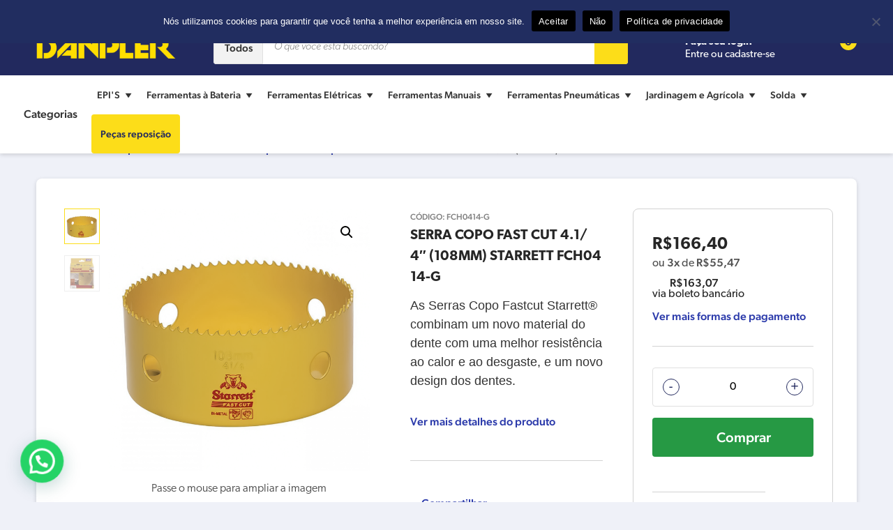

--- FILE ---
content_type: text/html; charset=UTF-8
request_url: https://danpler.com.br/produto/serra-copo-fast-cut-starrett-fch0414-g/
body_size: 34915
content:
<!DOCTYPE html>
<html lang="pt-BR">
<head>
<meta charset="UTF-8">
<meta http-equiv="X-UA-Compatible" content="IE=edge">
<meta name="viewport" content="width=device-width, initial-scale=1">
<title>SERRA COPO FAST CUT 4.1/4&quot; (108MM) STARRETT FCH0414-G</title>
<meta name='robots' content='index, follow, max-image-preview:large, max-snippet:-1, max-video-preview:-1' />

            <script data-no-defer="1" data-ezscrex="false" data-cfasync="false" data-pagespeed-no-defer data-cookieconsent="ignore">
                var ctPublicFunctions = {"_ajax_nonce":"46bbc809c3","_rest_nonce":"83c1f4920b","_ajax_url":"\/wp-admin\/admin-ajax.php","_rest_url":"https:\/\/danpler.com.br\/wp-json\/","data__cookies_type":"none","data__ajax_type":"admin_ajax","data__bot_detector_enabled":"1","data__frontend_data_log_enabled":1,"cookiePrefix":"","wprocket_detected":false,"host_url":"danpler.com.br","text__ee_click_to_select":"Click to select the whole data","text__ee_original_email":"The complete one is","text__ee_got_it":"Got it","text__ee_blocked":"Blocked","text__ee_cannot_connect":"Cannot connect","text__ee_cannot_decode":"Can not decode email. Unknown reason","text__ee_email_decoder":"CleanTalk email decoder","text__ee_wait_for_decoding":"The magic is on the way!","text__ee_decoding_process":"Please wait a few seconds while we decode the contact data."}
            </script>
        
            <script data-no-defer="1" data-ezscrex="false" data-cfasync="false" data-pagespeed-no-defer data-cookieconsent="ignore">
                var ctPublic = {"_ajax_nonce":"46bbc809c3","settings__forms__check_internal":"0","settings__forms__check_external":"0","settings__forms__force_protection":0,"settings__forms__search_test":"1","settings__data__bot_detector_enabled":"1","settings__sfw__anti_crawler":0,"blog_home":"https:\/\/danpler.com.br\/","pixel__setting":"3","pixel__enabled":true,"pixel__url":null,"data__email_check_before_post":"1","data__email_check_exist_post":0,"data__cookies_type":"none","data__key_is_ok":true,"data__visible_fields_required":true,"wl_brandname":"Anti-Spam by CleanTalk","wl_brandname_short":"CleanTalk","ct_checkjs_key":"e8d04347cd626201e467c419c49d5e48637740dffc5a5ec57b2b7dfe141a4231","emailEncoderPassKey":"ba1402a27a678f500229f74a6d0c0ab7","bot_detector_forms_excluded":"W10=","advancedCacheExists":true,"varnishCacheExists":false,"wc_ajax_add_to_cart":true,"theRealPerson":{"phrases":{"trpHeading":"The Real Person Badge!","trpContent1":"The commenter acts as a real person and verified as not a bot.","trpContent2":"Passed all tests against spam bots. Anti-Spam by CleanTalk.","trpContentLearnMore":"Learn more"},"trpContentLink":"https:\/\/cleantalk.org\/the-real-person?utm_id=&amp;utm_term=&amp;utm_source=admin_side&amp;utm_medium=trp_badge&amp;utm_content=trp_badge_link_click&amp;utm_campaign=apbct_links","imgPersonUrl":"https:\/\/danpler.com.br\/wp-content\/plugins\/cleantalk-spam-protect\/css\/images\/real_user.svg","imgShieldUrl":"https:\/\/danpler.com.br\/wp-content\/plugins\/cleantalk-spam-protect\/css\/images\/shield.svg"}}
            </script>
        
	<!-- This site is optimized with the Yoast SEO plugin v25.7 - https://yoast.com/wordpress/plugins/seo/ -->
	<meta name="description" content="As Serras Copo Fastcut Starrett® combinam um novo material do dente com uma melhor resistência ao calor e ao desgaste, e um novo design..." />
	<link rel="canonical" href="https://danpler.com.br/produto/serra-copo-fast-cut-starrett-fch0414-g/" />
	<meta property="og:locale" content="pt_BR" />
	<meta property="og:type" content="article" />
	<meta property="og:title" content="SERRA COPO FAST CUT 4.1/4&quot; (108MM) STARRETT FCH0414-G" />
	<meta property="og:description" content="As Serras Copo Fastcut Starrett® combinam um novo material do dente com uma melhor resistência ao calor e ao desgaste, e um novo design..." />
	<meta property="og:url" content="https://danpler.com.br/produto/serra-copo-fast-cut-starrett-fch0414-g/" />
	<meta property="og:site_name" content="Danpler Máquinas" />
	<meta property="article:publisher" content="https://www.facebook.com/search/top?q=danpler%20m%c3%a1quinas" />
	<meta property="article:modified_time" content="2022-09-20T15:30:40+00:00" />
	<meta property="og:image" content="https://danpler.com.br/wp-content/uploads/2022/09/15150141673_Sem20Titulo-1-1.png" />
	<meta property="og:image:width" content="1000" />
	<meta property="og:image:height" content="1000" />
	<meta property="og:image:type" content="image/png" />
	<meta name="twitter:card" content="summary_large_image" />
	<meta name="twitter:label1" content="Est. tempo de leitura" />
	<meta name="twitter:data1" content="1 minuto" />
	<script type="application/ld+json" class="yoast-schema-graph">{"@context":"https://schema.org","@graph":[{"@type":"WebPage","@id":"https://danpler.com.br/produto/serra-copo-fast-cut-starrett-fch0414-g/","url":"https://danpler.com.br/produto/serra-copo-fast-cut-starrett-fch0414-g/","name":"SERRA COPO FAST CUT 4.1/4\" (108MM) STARRETT FCH0414-G","isPartOf":{"@id":"https://danpler.com.br/#website"},"primaryImageOfPage":{"@id":"https://danpler.com.br/produto/serra-copo-fast-cut-starrett-fch0414-g/#primaryimage"},"image":{"@id":"https://danpler.com.br/produto/serra-copo-fast-cut-starrett-fch0414-g/#primaryimage"},"thumbnailUrl":"https://danpler.com.br/wp-content/uploads/2022/09/15150141673_Sem20Titulo-1-1.png","datePublished":"2022-09-20T11:41:07+00:00","dateModified":"2022-09-20T15:30:40+00:00","description":"As Serras Copo Fastcut Starrett® combinam um novo material do dente com uma melhor resistência ao calor e ao desgaste, e um novo design...","breadcrumb":{"@id":"https://danpler.com.br/produto/serra-copo-fast-cut-starrett-fch0414-g/#breadcrumb"},"inLanguage":"pt-BR","potentialAction":[{"@type":"ReadAction","target":["https://danpler.com.br/produto/serra-copo-fast-cut-starrett-fch0414-g/"]}]},{"@type":"ImageObject","inLanguage":"pt-BR","@id":"https://danpler.com.br/produto/serra-copo-fast-cut-starrett-fch0414-g/#primaryimage","url":"https://danpler.com.br/wp-content/uploads/2022/09/15150141673_Sem20Titulo-1-1.png","contentUrl":"https://danpler.com.br/wp-content/uploads/2022/09/15150141673_Sem20Titulo-1-1.png","width":1000,"height":1000},{"@type":"BreadcrumbList","@id":"https://danpler.com.br/produto/serra-copo-fast-cut-starrett-fch0414-g/#breadcrumb","itemListElement":[{"@type":"ListItem","position":1,"name":"Loja","item":"https://danpler.com.br/loja/"},{"@type":"ListItem","position":2,"name":"SERRA COPO FAST CUT 4.1/4&#8243; (108MM) STARRETT FCH0414-G"}]},{"@type":"WebSite","@id":"https://danpler.com.br/#website","url":"https://danpler.com.br/","name":"Danpler Máquinas","description":"Venda e Assistência Técnica em Ferramentas Elétricas e Ferramentas Pneumáticas","publisher":{"@id":"https://danpler.com.br/#organization"},"alternateName":"Danpler Máquinas","potentialAction":[{"@type":"SearchAction","target":{"@type":"EntryPoint","urlTemplate":"https://danpler.com.br/?s={search_term_string}"},"query-input":{"@type":"PropertyValueSpecification","valueRequired":true,"valueName":"search_term_string"}}],"inLanguage":"pt-BR"},{"@type":"Organization","@id":"https://danpler.com.br/#organization","name":"Danpler Máquinas","url":"https://danpler.com.br/","logo":{"@type":"ImageObject","inLanguage":"pt-BR","@id":"https://danpler.com.br/#/schema/logo/image/","url":"https://danpler.com.br/wp-content/uploads/2021/10/danpler-brand-in-blue.png","contentUrl":"https://danpler.com.br/wp-content/uploads/2021/10/danpler-brand-in-blue.png","width":600,"height":135,"caption":"Danpler Máquinas"},"image":{"@id":"https://danpler.com.br/#/schema/logo/image/"},"sameAs":["https://www.facebook.com/search/top?q=danpler máquinas","https://www.instagram.com/danplermaquinas/"]}]}</script>
	<!-- / Yoast SEO plugin. -->


<link rel='dns-prefetch' href='//moderate.cleantalk.org' />
<link rel='dns-prefetch' href='//ajax.googleapis.com' />
<link rel='dns-prefetch' href='//code.iconify.design' />
<link rel='dns-prefetch' href='//use.typekit.net' />
<link rel="alternate" title="oEmbed (JSON)" type="application/json+oembed" href="https://danpler.com.br/wp-json/oembed/1.0/embed?url=https%3A%2F%2Fdanpler.com.br%2Fproduto%2Fserra-copo-fast-cut-starrett-fch0414-g%2F" />
<link rel="alternate" title="oEmbed (XML)" type="text/xml+oembed" href="https://danpler.com.br/wp-json/oembed/1.0/embed?url=https%3A%2F%2Fdanpler.com.br%2Fproduto%2Fserra-copo-fast-cut-starrett-fch0414-g%2F&#038;format=xml" />
<style id='wp-img-auto-sizes-contain-inline-css' type='text/css'>
img:is([sizes=auto i],[sizes^="auto," i]){contain-intrinsic-size:3000px 1500px}
/*# sourceURL=wp-img-auto-sizes-contain-inline-css */
</style>
<style id='wp-block-library-inline-css' type='text/css'>
:root{--wp-block-synced-color:#7a00df;--wp-block-synced-color--rgb:122,0,223;--wp-bound-block-color:var(--wp-block-synced-color);--wp-editor-canvas-background:#ddd;--wp-admin-theme-color:#007cba;--wp-admin-theme-color--rgb:0,124,186;--wp-admin-theme-color-darker-10:#006ba1;--wp-admin-theme-color-darker-10--rgb:0,107,160.5;--wp-admin-theme-color-darker-20:#005a87;--wp-admin-theme-color-darker-20--rgb:0,90,135;--wp-admin-border-width-focus:2px}@media (min-resolution:192dpi){:root{--wp-admin-border-width-focus:1.5px}}.wp-element-button{cursor:pointer}:root .has-very-light-gray-background-color{background-color:#eee}:root .has-very-dark-gray-background-color{background-color:#313131}:root .has-very-light-gray-color{color:#eee}:root .has-very-dark-gray-color{color:#313131}:root .has-vivid-green-cyan-to-vivid-cyan-blue-gradient-background{background:linear-gradient(135deg,#00d084,#0693e3)}:root .has-purple-crush-gradient-background{background:linear-gradient(135deg,#34e2e4,#4721fb 50%,#ab1dfe)}:root .has-hazy-dawn-gradient-background{background:linear-gradient(135deg,#faaca8,#dad0ec)}:root .has-subdued-olive-gradient-background{background:linear-gradient(135deg,#fafae1,#67a671)}:root .has-atomic-cream-gradient-background{background:linear-gradient(135deg,#fdd79a,#004a59)}:root .has-nightshade-gradient-background{background:linear-gradient(135deg,#330968,#31cdcf)}:root .has-midnight-gradient-background{background:linear-gradient(135deg,#020381,#2874fc)}:root{--wp--preset--font-size--normal:16px;--wp--preset--font-size--huge:42px}.has-regular-font-size{font-size:1em}.has-larger-font-size{font-size:2.625em}.has-normal-font-size{font-size:var(--wp--preset--font-size--normal)}.has-huge-font-size{font-size:var(--wp--preset--font-size--huge)}.has-text-align-center{text-align:center}.has-text-align-left{text-align:left}.has-text-align-right{text-align:right}.has-fit-text{white-space:nowrap!important}#end-resizable-editor-section{display:none}.aligncenter{clear:both}.items-justified-left{justify-content:flex-start}.items-justified-center{justify-content:center}.items-justified-right{justify-content:flex-end}.items-justified-space-between{justify-content:space-between}.screen-reader-text{border:0;clip-path:inset(50%);height:1px;margin:-1px;overflow:hidden;padding:0;position:absolute;width:1px;word-wrap:normal!important}.screen-reader-text:focus{background-color:#ddd;clip-path:none;color:#444;display:block;font-size:1em;height:auto;left:5px;line-height:normal;padding:15px 23px 14px;text-decoration:none;top:5px;width:auto;z-index:100000}html :where(.has-border-color){border-style:solid}html :where([style*=border-top-color]){border-top-style:solid}html :where([style*=border-right-color]){border-right-style:solid}html :where([style*=border-bottom-color]){border-bottom-style:solid}html :where([style*=border-left-color]){border-left-style:solid}html :where([style*=border-width]){border-style:solid}html :where([style*=border-top-width]){border-top-style:solid}html :where([style*=border-right-width]){border-right-style:solid}html :where([style*=border-bottom-width]){border-bottom-style:solid}html :where([style*=border-left-width]){border-left-style:solid}html :where(img[class*=wp-image-]){height:auto;max-width:100%}:where(figure){margin:0 0 1em}html :where(.is-position-sticky){--wp-admin--admin-bar--position-offset:var(--wp-admin--admin-bar--height,0px)}@media screen and (max-width:600px){html :where(.is-position-sticky){--wp-admin--admin-bar--position-offset:0px}}

/*# sourceURL=wp-block-library-inline-css */
</style><link rel='stylesheet' id='wc-blocks-style-css' href='https://danpler.com.br/wp-content/plugins/woocommerce/assets/client/blocks/wc-blocks.css?ver=wc-10.1.3' type='text/css' media='all' />
<style id='global-styles-inline-css' type='text/css'>
:root{--wp--preset--aspect-ratio--square: 1;--wp--preset--aspect-ratio--4-3: 4/3;--wp--preset--aspect-ratio--3-4: 3/4;--wp--preset--aspect-ratio--3-2: 3/2;--wp--preset--aspect-ratio--2-3: 2/3;--wp--preset--aspect-ratio--16-9: 16/9;--wp--preset--aspect-ratio--9-16: 9/16;--wp--preset--color--black: #000000;--wp--preset--color--cyan-bluish-gray: #abb8c3;--wp--preset--color--white: #ffffff;--wp--preset--color--pale-pink: #f78da7;--wp--preset--color--vivid-red: #cf2e2e;--wp--preset--color--luminous-vivid-orange: #ff6900;--wp--preset--color--luminous-vivid-amber: #fcb900;--wp--preset--color--light-green-cyan: #7bdcb5;--wp--preset--color--vivid-green-cyan: #00d084;--wp--preset--color--pale-cyan-blue: #8ed1fc;--wp--preset--color--vivid-cyan-blue: #0693e3;--wp--preset--color--vivid-purple: #9b51e0;--wp--preset--gradient--vivid-cyan-blue-to-vivid-purple: linear-gradient(135deg,rgb(6,147,227) 0%,rgb(155,81,224) 100%);--wp--preset--gradient--light-green-cyan-to-vivid-green-cyan: linear-gradient(135deg,rgb(122,220,180) 0%,rgb(0,208,130) 100%);--wp--preset--gradient--luminous-vivid-amber-to-luminous-vivid-orange: linear-gradient(135deg,rgb(252,185,0) 0%,rgb(255,105,0) 100%);--wp--preset--gradient--luminous-vivid-orange-to-vivid-red: linear-gradient(135deg,rgb(255,105,0) 0%,rgb(207,46,46) 100%);--wp--preset--gradient--very-light-gray-to-cyan-bluish-gray: linear-gradient(135deg,rgb(238,238,238) 0%,rgb(169,184,195) 100%);--wp--preset--gradient--cool-to-warm-spectrum: linear-gradient(135deg,rgb(74,234,220) 0%,rgb(151,120,209) 20%,rgb(207,42,186) 40%,rgb(238,44,130) 60%,rgb(251,105,98) 80%,rgb(254,248,76) 100%);--wp--preset--gradient--blush-light-purple: linear-gradient(135deg,rgb(255,206,236) 0%,rgb(152,150,240) 100%);--wp--preset--gradient--blush-bordeaux: linear-gradient(135deg,rgb(254,205,165) 0%,rgb(254,45,45) 50%,rgb(107,0,62) 100%);--wp--preset--gradient--luminous-dusk: linear-gradient(135deg,rgb(255,203,112) 0%,rgb(199,81,192) 50%,rgb(65,88,208) 100%);--wp--preset--gradient--pale-ocean: linear-gradient(135deg,rgb(255,245,203) 0%,rgb(182,227,212) 50%,rgb(51,167,181) 100%);--wp--preset--gradient--electric-grass: linear-gradient(135deg,rgb(202,248,128) 0%,rgb(113,206,126) 100%);--wp--preset--gradient--midnight: linear-gradient(135deg,rgb(2,3,129) 0%,rgb(40,116,252) 100%);--wp--preset--font-size--small: 13px;--wp--preset--font-size--medium: 20px;--wp--preset--font-size--large: 36px;--wp--preset--font-size--x-large: 42px;--wp--preset--spacing--20: 0.44rem;--wp--preset--spacing--30: 0.67rem;--wp--preset--spacing--40: 1rem;--wp--preset--spacing--50: 1.5rem;--wp--preset--spacing--60: 2.25rem;--wp--preset--spacing--70: 3.38rem;--wp--preset--spacing--80: 5.06rem;--wp--preset--shadow--natural: 6px 6px 9px rgba(0, 0, 0, 0.2);--wp--preset--shadow--deep: 12px 12px 50px rgba(0, 0, 0, 0.4);--wp--preset--shadow--sharp: 6px 6px 0px rgba(0, 0, 0, 0.2);--wp--preset--shadow--outlined: 6px 6px 0px -3px rgb(255, 255, 255), 6px 6px rgb(0, 0, 0);--wp--preset--shadow--crisp: 6px 6px 0px rgb(0, 0, 0);}:where(.is-layout-flex){gap: 0.5em;}:where(.is-layout-grid){gap: 0.5em;}body .is-layout-flex{display: flex;}.is-layout-flex{flex-wrap: wrap;align-items: center;}.is-layout-flex > :is(*, div){margin: 0;}body .is-layout-grid{display: grid;}.is-layout-grid > :is(*, div){margin: 0;}:where(.wp-block-columns.is-layout-flex){gap: 2em;}:where(.wp-block-columns.is-layout-grid){gap: 2em;}:where(.wp-block-post-template.is-layout-flex){gap: 1.25em;}:where(.wp-block-post-template.is-layout-grid){gap: 1.25em;}.has-black-color{color: var(--wp--preset--color--black) !important;}.has-cyan-bluish-gray-color{color: var(--wp--preset--color--cyan-bluish-gray) !important;}.has-white-color{color: var(--wp--preset--color--white) !important;}.has-pale-pink-color{color: var(--wp--preset--color--pale-pink) !important;}.has-vivid-red-color{color: var(--wp--preset--color--vivid-red) !important;}.has-luminous-vivid-orange-color{color: var(--wp--preset--color--luminous-vivid-orange) !important;}.has-luminous-vivid-amber-color{color: var(--wp--preset--color--luminous-vivid-amber) !important;}.has-light-green-cyan-color{color: var(--wp--preset--color--light-green-cyan) !important;}.has-vivid-green-cyan-color{color: var(--wp--preset--color--vivid-green-cyan) !important;}.has-pale-cyan-blue-color{color: var(--wp--preset--color--pale-cyan-blue) !important;}.has-vivid-cyan-blue-color{color: var(--wp--preset--color--vivid-cyan-blue) !important;}.has-vivid-purple-color{color: var(--wp--preset--color--vivid-purple) !important;}.has-black-background-color{background-color: var(--wp--preset--color--black) !important;}.has-cyan-bluish-gray-background-color{background-color: var(--wp--preset--color--cyan-bluish-gray) !important;}.has-white-background-color{background-color: var(--wp--preset--color--white) !important;}.has-pale-pink-background-color{background-color: var(--wp--preset--color--pale-pink) !important;}.has-vivid-red-background-color{background-color: var(--wp--preset--color--vivid-red) !important;}.has-luminous-vivid-orange-background-color{background-color: var(--wp--preset--color--luminous-vivid-orange) !important;}.has-luminous-vivid-amber-background-color{background-color: var(--wp--preset--color--luminous-vivid-amber) !important;}.has-light-green-cyan-background-color{background-color: var(--wp--preset--color--light-green-cyan) !important;}.has-vivid-green-cyan-background-color{background-color: var(--wp--preset--color--vivid-green-cyan) !important;}.has-pale-cyan-blue-background-color{background-color: var(--wp--preset--color--pale-cyan-blue) !important;}.has-vivid-cyan-blue-background-color{background-color: var(--wp--preset--color--vivid-cyan-blue) !important;}.has-vivid-purple-background-color{background-color: var(--wp--preset--color--vivid-purple) !important;}.has-black-border-color{border-color: var(--wp--preset--color--black) !important;}.has-cyan-bluish-gray-border-color{border-color: var(--wp--preset--color--cyan-bluish-gray) !important;}.has-white-border-color{border-color: var(--wp--preset--color--white) !important;}.has-pale-pink-border-color{border-color: var(--wp--preset--color--pale-pink) !important;}.has-vivid-red-border-color{border-color: var(--wp--preset--color--vivid-red) !important;}.has-luminous-vivid-orange-border-color{border-color: var(--wp--preset--color--luminous-vivid-orange) !important;}.has-luminous-vivid-amber-border-color{border-color: var(--wp--preset--color--luminous-vivid-amber) !important;}.has-light-green-cyan-border-color{border-color: var(--wp--preset--color--light-green-cyan) !important;}.has-vivid-green-cyan-border-color{border-color: var(--wp--preset--color--vivid-green-cyan) !important;}.has-pale-cyan-blue-border-color{border-color: var(--wp--preset--color--pale-cyan-blue) !important;}.has-vivid-cyan-blue-border-color{border-color: var(--wp--preset--color--vivid-cyan-blue) !important;}.has-vivid-purple-border-color{border-color: var(--wp--preset--color--vivid-purple) !important;}.has-vivid-cyan-blue-to-vivid-purple-gradient-background{background: var(--wp--preset--gradient--vivid-cyan-blue-to-vivid-purple) !important;}.has-light-green-cyan-to-vivid-green-cyan-gradient-background{background: var(--wp--preset--gradient--light-green-cyan-to-vivid-green-cyan) !important;}.has-luminous-vivid-amber-to-luminous-vivid-orange-gradient-background{background: var(--wp--preset--gradient--luminous-vivid-amber-to-luminous-vivid-orange) !important;}.has-luminous-vivid-orange-to-vivid-red-gradient-background{background: var(--wp--preset--gradient--luminous-vivid-orange-to-vivid-red) !important;}.has-very-light-gray-to-cyan-bluish-gray-gradient-background{background: var(--wp--preset--gradient--very-light-gray-to-cyan-bluish-gray) !important;}.has-cool-to-warm-spectrum-gradient-background{background: var(--wp--preset--gradient--cool-to-warm-spectrum) !important;}.has-blush-light-purple-gradient-background{background: var(--wp--preset--gradient--blush-light-purple) !important;}.has-blush-bordeaux-gradient-background{background: var(--wp--preset--gradient--blush-bordeaux) !important;}.has-luminous-dusk-gradient-background{background: var(--wp--preset--gradient--luminous-dusk) !important;}.has-pale-ocean-gradient-background{background: var(--wp--preset--gradient--pale-ocean) !important;}.has-electric-grass-gradient-background{background: var(--wp--preset--gradient--electric-grass) !important;}.has-midnight-gradient-background{background: var(--wp--preset--gradient--midnight) !important;}.has-small-font-size{font-size: var(--wp--preset--font-size--small) !important;}.has-medium-font-size{font-size: var(--wp--preset--font-size--medium) !important;}.has-large-font-size{font-size: var(--wp--preset--font-size--large) !important;}.has-x-large-font-size{font-size: var(--wp--preset--font-size--x-large) !important;}
/*# sourceURL=global-styles-inline-css */
</style>

<style id='classic-theme-styles-inline-css' type='text/css'>
/*! This file is auto-generated */
.wp-block-button__link{color:#fff;background-color:#32373c;border-radius:9999px;box-shadow:none;text-decoration:none;padding:calc(.667em + 2px) calc(1.333em + 2px);font-size:1.125em}.wp-block-file__button{background:#32373c;color:#fff;text-decoration:none}
/*# sourceURL=/wp-includes/css/classic-themes.min.css */
</style>
<link rel='stylesheet' id='cleantalk-public-css-css' href='https://danpler.com.br/wp-content/plugins/cleantalk-spam-protect/css/cleantalk-public.min.css?ver=6.61_1755270526' type='text/css' media='all' />
<link rel='stylesheet' id='cleantalk-email-decoder-css-css' href='https://danpler.com.br/wp-content/plugins/cleantalk-spam-protect/css/cleantalk-email-decoder.min.css?ver=6.61_1755270526' type='text/css' media='all' />
<link rel='stylesheet' id='cleantalk-trp-css-css' href='https://danpler.com.br/wp-content/plugins/cleantalk-spam-protect/css/cleantalk-trp.min.css?ver=6.61_1755270526' type='text/css' media='all' />
<link rel='stylesheet' id='contact-form-7-css' href='https://danpler.com.br/wp-content/plugins/contact-form-7/includes/css/styles.css?ver=6.1.1' type='text/css' media='all' />
<link rel='stylesheet' id='cookie-notice-front-css' href='https://danpler.com.br/wp-content/plugins/cookie-notice/css/front.min.css?ver=2.5.7' type='text/css' media='all' />
<link rel='stylesheet' id='photoswipe-css' href='https://danpler.com.br/wp-content/plugins/woocommerce/assets/css/photoswipe/photoswipe.min.css?ver=10.1.3' type='text/css' media='all' />
<link rel='stylesheet' id='photoswipe-default-skin-css' href='https://danpler.com.br/wp-content/plugins/woocommerce/assets/css/photoswipe/default-skin/default-skin.min.css?ver=10.1.3' type='text/css' media='all' />
<style id='woocommerce-inline-inline-css' type='text/css'>
.woocommerce form .form-row .required { visibility: visible; }
/*# sourceURL=woocommerce-inline-inline-css */
</style>
<link rel='stylesheet' id='wt-smart-coupon-for-woo-css' href='https://danpler.com.br/wp-content/plugins/wt-smart-coupons-for-woocommerce/public/css/wt-smart-coupon-public.css?ver=2.2.1' type='text/css' media='all' />
<link rel='stylesheet' id='megamenu-css' href='https://danpler.com.br/wp-content/uploads/maxmegamenu/style.css?ver=6fdc59' type='text/css' media='all' />
<link rel='stylesheet' id='dashicons-css' href='https://danpler.com.br/wp-includes/css/dashicons.min.css?ver=6.9' type='text/css' media='all' />
<link rel='stylesheet' id='shipping-simulator-css' href='https://danpler.com.br/wp-content/plugins/woo-shipping-gateway/assets/css/simulator.css?ver=2.1.20' type='text/css' media='all' />
<link rel='stylesheet' id='brands-styles-css' href='https://danpler.com.br/wp-content/plugins/woocommerce/assets/css/brands.css?ver=10.1.3' type='text/css' media='all' />
<link rel='preconnect' id='typekit-preconnect-css' href='https://use.typekit.net/?ver=6.9' type='text/css' media='all' />
<link rel='stylesheet' id='danpler-typekit-css' href='https://use.typekit.net/jeu0eme.css?ver=6.9' type='text/css' media='all' />
<link rel='stylesheet' id='danpler-style-css' href='https://danpler.com.br/wp-content/themes/danpler/style.css?ver=6.9' type='text/css' media='all' />
<link rel='stylesheet' id='pwb-styles-frontend-css' href='https://danpler.com.br/wp-content/plugins/perfect-woocommerce-brands/build/frontend/css/style.css?ver=3.5.9' type='text/css' media='all' />
<script type="text/javascript" src="https://danpler.com.br/wp-content/plugins/cleantalk-spam-protect/js/apbct-public-bundle.min.js?ver=6.61_1755270526" id="apbct-public-bundle.min-js-js"></script>
<script type="text/javascript" src="https://moderate.cleantalk.org/ct-bot-detector-wrapper.js?ver=6.61" id="ct_bot_detector-js" defer="defer" data-wp-strategy="defer"></script>
<script type="text/javascript" id="cookie-notice-front-js-before">
/* <![CDATA[ */
var cnArgs = {"ajaxUrl":"https:\/\/danpler.com.br\/wp-admin\/admin-ajax.php","nonce":"38bfe479aa","hideEffect":"none","position":"top","onScroll":false,"onScrollOffset":100,"onClick":false,"cookieName":"cookie_notice_accepted","cookieTime":7862400,"cookieTimeRejected":2592000,"globalCookie":false,"redirection":false,"cache":false,"revokeCookies":false,"revokeCookiesOpt":"automatic"};

//# sourceURL=cookie-notice-front-js-before
/* ]]> */
</script>
<script type="text/javascript" src="https://danpler.com.br/wp-content/plugins/cookie-notice/js/front.min.js?ver=2.5.7" id="cookie-notice-front-js"></script>
<script type="text/javascript" src="https://ajax.googleapis.com/ajax/libs/jquery/2.1.1/jquery.min.js?ver=2.1.1" id="jquery-js"></script>
<script type="text/javascript" src="https://danpler.com.br/wp-content/plugins/woocommerce/assets/js/jquery-blockui/jquery.blockUI.min.js?ver=2.7.0-wc.10.1.3" id="jquery-blockui-js" defer="defer" data-wp-strategy="defer"></script>
<script type="text/javascript" id="wc-add-to-cart-js-extra">
/* <![CDATA[ */
var wc_add_to_cart_params = {"ajax_url":"/wp-admin/admin-ajax.php","wc_ajax_url":"/?wc-ajax=%%endpoint%%","i18n_view_cart":"Ver carrinho","cart_url":"https://danpler.com.br/carrinho/","is_cart":"","cart_redirect_after_add":"no"};
//# sourceURL=wc-add-to-cart-js-extra
/* ]]> */
</script>
<script type="text/javascript" src="https://danpler.com.br/wp-content/plugins/woocommerce/assets/js/frontend/add-to-cart.min.js?ver=10.1.3" id="wc-add-to-cart-js" defer="defer" data-wp-strategy="defer"></script>
<script type="text/javascript" src="https://danpler.com.br/wp-content/plugins/woocommerce/assets/js/zoom/jquery.zoom.min.js?ver=1.7.21-wc.10.1.3" id="zoom-js" defer="defer" data-wp-strategy="defer"></script>
<script type="text/javascript" src="https://danpler.com.br/wp-content/plugins/woocommerce/assets/js/flexslider/jquery.flexslider.min.js?ver=2.7.2-wc.10.1.3" id="flexslider-js" defer="defer" data-wp-strategy="defer"></script>
<script type="text/javascript" src="https://danpler.com.br/wp-content/plugins/woocommerce/assets/js/photoswipe/photoswipe.min.js?ver=4.1.1-wc.10.1.3" id="photoswipe-js" defer="defer" data-wp-strategy="defer"></script>
<script type="text/javascript" src="https://danpler.com.br/wp-content/plugins/woocommerce/assets/js/photoswipe/photoswipe-ui-default.min.js?ver=4.1.1-wc.10.1.3" id="photoswipe-ui-default-js" defer="defer" data-wp-strategy="defer"></script>
<script type="text/javascript" id="wc-single-product-js-extra">
/* <![CDATA[ */
var wc_single_product_params = {"i18n_required_rating_text":"Selecione uma classifica\u00e7\u00e3o","i18n_rating_options":["1 de 5 estrelas","2 de 5 estrelas","3 de 5 estrelas","4 de 5 estrelas","5 de 5 estrelas"],"i18n_product_gallery_trigger_text":"Ver galeria de imagens em tela cheia","review_rating_required":"yes","flexslider":{"rtl":false,"animation":"slide","smoothHeight":true,"directionNav":false,"controlNav":"thumbnails","slideshow":false,"animationSpeed":500,"animationLoop":false,"allowOneSlide":false},"zoom_enabled":"1","zoom_options":[],"photoswipe_enabled":"1","photoswipe_options":{"shareEl":false,"closeOnScroll":false,"history":false,"hideAnimationDuration":0,"showAnimationDuration":0},"flexslider_enabled":"1"};
//# sourceURL=wc-single-product-js-extra
/* ]]> */
</script>
<script type="text/javascript" src="https://danpler.com.br/wp-content/plugins/woocommerce/assets/js/frontend/single-product.min.js?ver=10.1.3" id="wc-single-product-js" defer="defer" data-wp-strategy="defer"></script>
<script type="text/javascript" src="https://danpler.com.br/wp-content/plugins/woocommerce/assets/js/js-cookie/js.cookie.min.js?ver=2.1.4-wc.10.1.3" id="js-cookie-js" defer="defer" data-wp-strategy="defer"></script>
<script type="text/javascript" id="woocommerce-js-extra">
/* <![CDATA[ */
var woocommerce_params = {"ajax_url":"/wp-admin/admin-ajax.php","wc_ajax_url":"/?wc-ajax=%%endpoint%%","i18n_password_show":"Mostrar senha","i18n_password_hide":"Ocultar senha"};
//# sourceURL=woocommerce-js-extra
/* ]]> */
</script>
<script type="text/javascript" src="https://danpler.com.br/wp-content/plugins/woocommerce/assets/js/frontend/woocommerce.min.js?ver=10.1.3" id="woocommerce-js" defer="defer" data-wp-strategy="defer"></script>
<script type="text/javascript" id="wt-smart-coupon-for-woo-js-extra">
/* <![CDATA[ */
var WTSmartCouponOBJ = {"ajaxurl":"https://danpler.com.br/wp-admin/admin-ajax.php","wc_ajax_url":"https://danpler.com.br/?wc-ajax=","nonces":{"public":"35f86442d0","apply_coupon":"1e15f8d461"},"labels":{"please_wait":"Please wait...","choose_variation":"Please choose a variation","error":"Error !!!"},"shipping_method":[],"payment_method":"","is_cart":""};
//# sourceURL=wt-smart-coupon-for-woo-js-extra
/* ]]> */
</script>
<script type="text/javascript" src="https://danpler.com.br/wp-content/plugins/wt-smart-coupons-for-woocommerce/public/js/wt-smart-coupon-public.js?ver=2.2.1" id="wt-smart-coupon-for-woo-js"></script>
<link rel="https://api.w.org/" href="https://danpler.com.br/wp-json/" /><link rel="alternate" title="JSON" type="application/json" href="https://danpler.com.br/wp-json/wp/v2/product/10503" /><link rel="EditURI" type="application/rsd+xml" title="RSD" href="https://danpler.com.br/xmlrpc.php?rsd" />
<link rel='shortlink' href='https://danpler.com.br/?p=10503' />
<!-- Google Tag Manager -->
<script>(function(w,d,s,l,i){w[l]=w[l]||[];w[l].push({'gtm.start':
new Date().getTime(),event:'gtm.js'});var f=d.getElementsByTagName(s)[0],
j=d.createElement(s),dl=l!='dataLayer'?'&l='+l:'';j.async=true;j.src=
'https://www.googletagmanager.com/gtm.js?id='+i+dl;f.parentNode.insertBefore(j,f);
})(window,document,'script','dataLayer','GTM-TJFH9HXL');</script>
<!-- End Google Tag Manager -->	<noscript><style>.woocommerce-product-gallery{ opacity: 1 !important; }</style></noscript>
	<link rel="icon" href="https://danpler.com.br/wp-content/uploads/2021/10/cropped-favicon-1-32x32.png" sizes="32x32" />
<link rel="icon" href="https://danpler.com.br/wp-content/uploads/2021/10/cropped-favicon-1-192x192.png" sizes="192x192" />
<link rel="apple-touch-icon" href="https://danpler.com.br/wp-content/uploads/2021/10/cropped-favicon-1-180x180.png" />
<meta name="msapplication-TileImage" content="https://danpler.com.br/wp-content/uploads/2021/10/cropped-favicon-1-270x270.png" />
		<style type="text/css" id="wp-custom-css">
			#pagarme-billet-button,
#pagarme-qr-code-button{
	  margin: 0 auto 20px 0;
    outline: none;
    border: none;
    text-decoration: none;
    cursor: pointer;
    -webkit-appearance: none;
    -moz-appearance: none;
    background-color: #269944;
    color: #fff;
    padding: 12px 40px;
    text-align: center;
    font-size: 16px;
    font-weight: 500;
    text-decoration: none;
    border-radius: 4px;
}
#pagarme-qr-code-button{
	margin: 0 auto 20px auto;
}






		</style>
		<style type="text/css">/** Mega Menu CSS: fs **/</style>
<link rel='stylesheet' id='joinchat-css' href='https://danpler.com.br/wp-content/plugins/creame-whatsapp-me/public/css/joinchat.min.css?ver=6.0.6' type='text/css' media='all' />
<style id='joinchat-inline-css' type='text/css'>
.joinchat{--ch:229;--cs:49%;--cl:25%;--bw:1}
/*# sourceURL=joinchat-inline-css */
</style>
</head>
<body class="wp-singular product-template-default single single-product postid-10503 wp-theme-danpler theme-danpler cookies-not-set woocommerce woocommerce-page woocommerce-no-js mega-menu-mega mega-menu-primary woocommerce-active">
<div class="wrapper">
	<header class="dan-header has-sticky"><!--  has-sticky -->
				<div class="header-wrapper">
				<div class="header-top"><!--  sticky-hide -->
			<div class="container container-xl-2">
				<div class="header-top-contacts">
					<ul>
						<li>
							<a href="https://api.whatsapp.com/send?phone=551124218361&text=Ol%C3%A1,%20conheci%20voc%C3%AAs%20atrav%C3%A9s%20do%20ecommerce%20e%20gostaria%20de%20mais%20informa%C3%A7%C3%B5es" target="_blank" class="tel"><span class="iconify" data-icon="ic:outline-phone-in-talk" data-inline="false"></span><strong>Contato:</strong><span>(11) 2421-8361</span></a>						</li>
					</ul>
				</div>
				<div class="header-top-links"><ul><li><a href="https://danpler.com.br/precisa-de-ajuda/">Precisa de ajuda?</a></li></li><li><a href="https://danpler.com.br/termos-de-uso/">Termos de uso</a></li></li></ul></div>			</div>
		</div>
				<div class="header-main">
			<div class="container container-xl-2">
				<div class="row header-inner">
					<!-- Header Brand -->
					<div class="header-brand">
						<div class="header-brand-wrap">
										<a href="https://danpler.com.br/">
				<img src="https://danpler.com.br/wp-content/uploads/2021/05/logo-danpler.png" class="brand" alt=""Danpler Máquinas>			</a>
								</div>
					</div>
					<!-- Close header Brand -->
					<!-- Header Search -->
					<div class="header-search">
						<form role="search" class="search-form" method="get" id="searchform" action="https://danpler.com.br/">
							<div class="search-left">
								<div class="search-dept-label">
																			<span class="search-dept-label-val">Todos</span>
																		
									<span class="iconify search-dept-label-icon" data-icon="ic:outline-arrow-drop-down" data-inline="false"></span>
								</div>
																		<select name="product_cat" id="department-selector" class="search-dept-select">
											<option value="">Todos os departamentos</option>
																							<option value="acessorios-2">Acessórios</option>	
																							<option value="acessorios-para-ferramentas">Acessórios para Ferramentas</option>	
																							<option value="adesivos-quimicos">Adesivos e Químicos</option>	
																							<option value="aerografia-e-pintura">Aerografia e Pintura</option>	
																							<option value="automotivo">Automotivo</option>	
																							<option value="compressor-de-ar">Compressor de Ar</option>	
																							<option value="construcao-civil">Construção Civil</option>	
																							<option value="eletrica">Elétrica</option>	
																							<option value="eletroportateis">Eletroportáteis</option>	
																							<option value="epi">EPI</option>	
																							<option value="ferragens">Ferragens</option>	
																							<option value="ferramentas-bateria">Ferramentas à Bateria</option>	
																							<option value="ferramentas-eletricas">Ferramentas Elétricas</option>	
																							<option value="ferramentas-especiais">Ferramentas Especiais</option>	
																							<option value="ferramentas-manuais">Ferramentas Manuais</option>	
																							<option value="ferramentas-pneumaticas">Ferramentas Pneumáticas</option>	
																							<option value="instrumentos-medicao">Instrumentos de Medição</option>	
																							<option value="jardinagem-agricola">Jardinagem e Agrícola</option>	
																							<option value="limpeza-organizacao-armazenagem">Limpeza, Organização, Mov. e Armazenagem</option>	
																							<option value="lubrificacao-oleos-fluidos">Lubrificação, Óleos e Fluídos</option>	
																							<option value="makita-pecas-reposicao">Makita</option>	
																							<option value="materiais-eletricos">Materiais Elétricos</option>	
																							<option value="oficina-mecanica">Oficina</option>	
																							<option value="pecas-de-reposicao">Peças de reposição</option>	
																							<option value="pistola-de-ar">Pistola de Ar</option>	
																							<option value="solda">Solda</option>	
																							<option value="utilidades-domesticas">Utilidades Domésticas</option>	
																							<option value="vista-explodida">Vista Explodida</option>	
																					</select>
															</div>

							<div class="search-center">
								<input type="text" id="s" name="s" value="" placeholder="O que você esta buscando?" />	
							</div>
							<input type="hidden" name="post_type" value="product" />

							<div class="search-right">
								<button type="submit" class="-btn">
						            <span class="iconify" data-icon="ic:baseline-search" data-inline="false"></span>
						        </button>	
							</div>					        
						</form>
					</div>
					<!-- Close Header Search -->

					<!-- Account Components -->
					<div class="header-account">
													<div class="header-account-login dropdown">
								<a class="dropdown-toggle dropdown-toggle-hover header-account-toggle" href="https://danpler.com.br/minha-conta/">
									<span class="iconify icon" data-icon="ic:round-person-outline" data-inline="false"></span>
									<strong>Faça seu login</strong>
									<span>Entre ou cadastre-se</span>
									<span class="iconify" data-icon="ic:outline-arrow-drop-down" data-inline="false"></span>
								</a>
								<ul class="dropdown-menu chevron">
									<li><a href="https://danpler.com.br/minha-conta/"><span class="iconify" data-icon="ic:round-login" data-inline="false"></span>Cadastrar-se/Login</a></li>
								</ul>
							</div>

																		<a href="https://danpler.com.br/carrinho/" class="header-account-cart-button cart-trigger" aria-label="Cart button" data-trigger="shop-mini-cart">
							<span class="iconify icon" data-icon="ic:outline-shopping-cart" data-inline="false"></span>
							<span class="cart-qtt" id="bullet-count-total">0</span>
						</a>

					</div>
					<!-- Close account Components -->
				</div>
			</div>
		</div>
				<div class="header-nav nav-primary sticky-hide" id="main-nav">
			<!-- Mobile nav banner -->
			<div class="nav-banner">
				<a href="https://danpler.com.br/minha-conta/" class="nav-banner-login">
									Faça seu login<span class="iconify" data-icon="ic:round-person-outline" data-inline="false"></span>
					
								</a>
				<div class="nav-banner-title">Todos os <strong>Departamentos</strong></div>
			</div>

			<!-- main nav banner -->
			<div class="container">
				<div class="header-nav-wrapper justify-content-between">
												<div class="header-megamenu">
								<!-- Megamenu component -->
								<div class="header-megamenu-wrap">
								  <span class="header-megamenu-toggle"><span class="iconify" data-icon="dashicons:menu-alt"></span> Categorias</span>
								  <div id="mega-menu-wrap-mega" class="mega-menu-wrap"><div class="mega-menu-toggle"><div class="mega-toggle-blocks-left"><div class='mega-toggle-block mega-menu-toggle-block mega-toggle-block-1' id='mega-toggle-block-1' tabindex='0'><span class='mega-toggle-label' role='button' aria-expanded='false'><span class='mega-toggle-label-closed'>Categorias</span><span class='mega-toggle-label-open'>Categorias</span></span></div></div><div class="mega-toggle-blocks-center"></div><div class="mega-toggle-blocks-right"></div></div><ul id="mega-menu-mega" class="mega-menu max-mega-menu mega-menu-horizontal mega-no-js" data-event="hover_intent" data-effect="slide" data-effect-speed="200" data-effect-mobile="disabled" data-effect-speed-mobile="0" data-mobile-force-width="false" data-second-click="go" data-document-click="collapse" data-vertical-behaviour="standard" data-breakpoint="1199" data-unbind="true" data-mobile-state="collapse_all" data-mobile-direction="vertical" data-hover-intent-timeout="300" data-hover-intent-interval="100"><li class="mega-menu-item mega-menu-item-type-post_type mega-menu-item-object-page mega-current_page_parent mega-menu-item-has-children mega-menu-megamenu mega-menu-grid mega-align-bottom-left mega-menu-grid mega-menu-item-245" id="mega-menu-item-245"><a class="mega-menu-link" href="https://danpler.com.br/loja/" aria-expanded="false" tabindex="0">Outras Ferramentas<span class="mega-indicator" aria-hidden="true"></span></a>
<ul class="mega-sub-menu" role='presentation'>
<li class="mega-menu-row" id="mega-menu-245-0">
	<ul class="mega-sub-menu" style='--columns:12' role='presentation'>
<li class="mega-menu-column mega-menu-columns-12-of-12" style="--columns:12; --span:12" id="mega-menu-245-0-0">
		<ul class="mega-sub-menu">
<li class="mega-menu-item mega-menu-item-type-widget widget_nav_menu mega-menu-item-nav_menu-9" id="mega-menu-item-nav_menu-9"><h4 class="mega-block-title">Mais Ferramentas</h4><div class="menu-sub-megamenu-outras-ferramentas-container"><ul id="menu-sub-megamenu-outras-ferramentas" class="menu"><li id="menu-item-7756" class="menu-item menu-item-type-taxonomy menu-item-object-product_cat menu-item-has-children menu-item-7756"><a href="https://danpler.com.br/categoria-produto/acessorios-2/">Acessórios</a>
<ul class="sub-menu">
	<li id="menu-item-7758" class="menu-item menu-item-type-taxonomy menu-item-object-product_cat menu-item-7758"><a href="https://danpler.com.br/categoria-produto/acessorios-2/caneta-marcadora/">Caneta Marcadora</a></li>
	<li id="menu-item-7761" class="menu-item menu-item-type-taxonomy menu-item-object-product_cat menu-item-7761"><a href="https://danpler.com.br/categoria-produto/acessorios-2/testador-de-lampadas/">Testador de Lâmpadas</a></li>
</ul>
</li>
<li id="menu-item-258" class="menu-item menu-item-type-taxonomy menu-item-object-product_cat current-product-ancestor current-menu-parent current-product-parent menu-item-has-children menu-item-258"><a href="https://danpler.com.br/categoria-produto/acessorios-para-ferramentas/">Acessórios para Ferramentas</a>
<ul class="sub-menu">
	<li id="menu-item-10224" class="menu-item menu-item-type-taxonomy menu-item-object-product_cat menu-item-10224"><a href="https://danpler.com.br/categoria-produto/acessorios-para-ferramentas/acessorio-para-plaina/">Acessório para Plaina</a></li>
	<li id="menu-item-6367" class="menu-item menu-item-type-taxonomy menu-item-object-product_cat menu-item-6367"><a href="https://danpler.com.br/categoria-produto/acessorios-para-ferramentas/acessorios-para-drywall/">Acessórios para Drywall</a></li>
	<li id="menu-item-15816" class="menu-item menu-item-type-taxonomy menu-item-object-product_cat menu-item-15816"><a href="https://danpler.com.br/categoria-produto/acessorios-para-ferramentas/acessorios-para-micro-retifica/">Acessórios para Micro-retífica</a></li>
	<li id="menu-item-6636" class="menu-item menu-item-type-taxonomy menu-item-object-product_cat menu-item-6636"><a href="https://danpler.com.br/categoria-produto/acessorios-para-ferramentas/acessorios-para-parafusar-pontas-e-bits/">Acessórios para Parafusar/Pontas e Bits</a></li>
	<li id="menu-item-22914" class="menu-item menu-item-type-taxonomy menu-item-object-product_cat menu-item-22914"><a href="https://danpler.com.br/categoria-produto/acessorios-para-ferramentas/broca-ar/">Broca AR</a></li>
	<li id="menu-item-6294" class="menu-item menu-item-type-taxonomy menu-item-object-product_cat menu-item-6294"><a href="https://danpler.com.br/categoria-produto/acessorios-para-ferramentas/broca-chata/">Broca Chata</a></li>
	<li id="menu-item-22915" class="menu-item menu-item-type-taxonomy menu-item-object-product_cat menu-item-22915"><a href="https://danpler.com.br/categoria-produto/acessorios-para-ferramentas/broca-multi-material/">Broca Multi Material</a></li>
	<li id="menu-item-12035" class="menu-item menu-item-type-taxonomy menu-item-object-product_cat menu-item-12035"><a href="https://danpler.com.br/categoria-produto/acessorios-para-ferramentas/broca-para-aco-rapido/">Broca para Aço Rápido</a></li>
	<li id="menu-item-22916" class="menu-item menu-item-type-taxonomy menu-item-object-product_cat menu-item-22916"><a href="https://danpler.com.br/categoria-produto/acessorios-para-ferramentas/broca-para-concreto/">Broca para Concreto</a></li>
	<li id="menu-item-15063" class="menu-item menu-item-type-taxonomy menu-item-object-product_cat menu-item-15063"><a href="https://danpler.com.br/categoria-produto/acessorios-para-ferramentas/brocas-para-dobradica/">Brocas para Dobradiça</a></li>
	<li id="menu-item-22918" class="menu-item menu-item-type-taxonomy menu-item-object-product_cat menu-item-22918"><a href="https://danpler.com.br/categoria-produto/acessorios-para-ferramentas/broca-para-madeira/">Broca para Madeira</a></li>
	<li id="menu-item-9965" class="menu-item menu-item-type-taxonomy menu-item-object-product_cat menu-item-9965"><a href="https://danpler.com.br/categoria-produto/acessorios-para-ferramentas/broca-sds-plus/">Broca SDS-PLUS</a></li>
	<li id="menu-item-9986" class="menu-item menu-item-type-taxonomy menu-item-object-product_cat menu-item-9986"><a href="https://danpler.com.br/categoria-produto/acessorios-para-ferramentas/broca-sds-max/">Broca SDS-MAX</a></li>
	<li id="menu-item-7701" class="menu-item menu-item-type-taxonomy menu-item-object-product_cat menu-item-7701"><a href="https://danpler.com.br/categoria-produto/acessorios-para-ferramentas/carregador-e-baterias-acessorios-para-ferramentas/">Carregador e Baterias</a></li>
	<li id="menu-item-6293" class="menu-item menu-item-type-taxonomy menu-item-object-product_cat menu-item-6293"><a href="https://danpler.com.br/categoria-produto/acessorios-para-ferramentas/disco-de-corte/">Disco de Corte</a></li>
	<li id="menu-item-10020" class="menu-item menu-item-type-taxonomy menu-item-object-product_cat menu-item-10020"><a href="https://danpler.com.br/categoria-produto/acessorios-para-ferramentas/disco-de-lixa/">Disco de Lixa</a></li>
	<li id="menu-item-6613" class="menu-item menu-item-type-taxonomy menu-item-object-product_cat menu-item-6613"><a href="https://danpler.com.br/categoria-produto/acessorios-para-ferramentas/disco-de-serra/">Disco de Serra</a></li>
	<li id="menu-item-6809" class="menu-item menu-item-type-taxonomy menu-item-object-product_cat menu-item-6809"><a href="https://danpler.com.br/categoria-produto/acessorios-para-ferramentas/disco-diamantado/">Disco Diamantado</a></li>
	<li id="menu-item-10042" class="menu-item menu-item-type-taxonomy menu-item-object-product_cat menu-item-10042"><a href="https://danpler.com.br/categoria-produto/acessorios-para-ferramentas/disco-flap/">Disco Flap</a></li>
	<li id="menu-item-5157" class="menu-item menu-item-type-taxonomy menu-item-object-product_cat menu-item-5157"><a href="https://danpler.com.br/categoria-produto/acessorios-para-ferramentas/eixo-serra-circular/">Eixo Serra Circular</a></li>
	<li id="menu-item-22919" class="menu-item menu-item-type-taxonomy menu-item-object-product_cat menu-item-22919"><a href="https://danpler.com.br/categoria-produto/acessorios-para-ferramentas/empunhadura/">Empunhadura</a></li>
	<li id="menu-item-14676" class="menu-item menu-item-type-taxonomy menu-item-object-product_cat menu-item-14676"><a href="https://danpler.com.br/categoria-produto/acessorios-para-ferramentas/fresas-para-tupia/">Fresas Para Tupia</a></li>
	<li id="menu-item-15018" class="menu-item menu-item-type-taxonomy menu-item-object-product_cat menu-item-15018"><a href="https://danpler.com.br/categoria-produto/acessorios-para-ferramentas/haste-batedor-misturador/">Haste Batedor/Misturador</a></li>
	<li id="menu-item-6810" class="menu-item menu-item-type-taxonomy menu-item-object-product_cat menu-item-6810"><a href="https://danpler.com.br/categoria-produto/acessorios-para-ferramentas/jogo-de-brocas-bits-pontas/">Jogo de Brocas/Bits/Pontas</a></li>
	<li id="menu-item-10430" class="menu-item menu-item-type-taxonomy menu-item-object-product_cat menu-item-10430"><a href="https://danpler.com.br/categoria-produto/acessorios-para-ferramentas/lamina-de-serra-manual/">Lâmina de Serra Manual</a></li>
	<li id="menu-item-10438" class="menu-item menu-item-type-taxonomy menu-item-object-product_cat menu-item-10438"><a href="https://danpler.com.br/categoria-produto/acessorios-para-ferramentas/lamina-de-serra-maquina/">Lâmina de Serra Máquina</a></li>
	<li id="menu-item-15046" class="menu-item menu-item-type-taxonomy menu-item-object-product_cat menu-item-15046"><a href="https://danpler.com.br/categoria-produto/acessorios-para-ferramentas/lamina-multicortadora/">Lâmina Multicortadora</a></li>
	<li id="menu-item-10637" class="menu-item menu-item-type-taxonomy menu-item-object-product_cat menu-item-10637"><a href="https://danpler.com.br/categoria-produto/acessorios-para-ferramentas/lamina-para-estilete-faca/">Lâmina para Estilete/Faca</a></li>
	<li id="menu-item-7745" class="menu-item menu-item-type-taxonomy menu-item-object-product_cat menu-item-7745"><a href="https://danpler.com.br/categoria-produto/acessorios-para-ferramentas/lamina-serra-fita/">Lâmina Serra Fita</a></li>
	<li id="menu-item-7714" class="menu-item menu-item-type-taxonomy menu-item-object-product_cat menu-item-7714"><a href="https://danpler.com.br/categoria-produto/acessorios-para-ferramentas/lamina-serra-sabre/">Lâmina Serra Sabre</a></li>
	<li id="menu-item-10642" class="menu-item menu-item-type-taxonomy menu-item-object-product_cat menu-item-10642"><a href="https://danpler.com.br/categoria-produto/acessorios-para-ferramentas/lamina-serra-tico-tico/">Lâmina Serra Tico-Tico</a></li>
	<li id="menu-item-16359" class="menu-item menu-item-type-taxonomy menu-item-object-product_cat menu-item-16359"><a href="https://danpler.com.br/categoria-produto/acessorios-para-ferramentas/mandril/">Mandril</a></li>
	<li id="menu-item-7715" class="menu-item menu-item-type-taxonomy menu-item-object-product_cat menu-item-7715"><a href="https://danpler.com.br/categoria-produto/acessorios-para-ferramentas/outras-laminas-e-cortadores/">Outras Lâminas e Cortadores</a></li>
	<li id="menu-item-14771" class="menu-item menu-item-type-taxonomy menu-item-object-product_cat menu-item-14771"><a href="https://danpler.com.br/categoria-produto/acessorios-para-ferramentas/rebolos-diamantados/">Rebolos Diamantados</a></li>
	<li id="menu-item-15028" class="menu-item menu-item-type-taxonomy menu-item-object-product_cat menu-item-15028"><a href="https://danpler.com.br/categoria-produto/acessorios-para-ferramentas/rodel-para-cortadores/">Rodel Para Cortadores</a></li>
	<li id="menu-item-10208" class="menu-item menu-item-type-taxonomy menu-item-object-product_cat current-product-ancestor current-menu-parent current-product-parent menu-item-has-children menu-item-10208"><a href="https://danpler.com.br/categoria-produto/acessorios-para-ferramentas/serra-copo/">Serra Copo</a>
	<ul class="sub-menu">
		<li id="menu-item-10288" class="menu-item menu-item-type-taxonomy menu-item-object-product_cat current-product-ancestor current-menu-parent current-product-parent menu-item-10288"><a href="https://danpler.com.br/categoria-produto/acessorios-para-ferramentas/serra-copo/serra-copo-ar/">Serra Copo AR</a></li>
		<li id="menu-item-14694" class="menu-item menu-item-type-taxonomy menu-item-object-product_cat menu-item-14694"><a href="https://danpler.com.br/categoria-produto/acessorios-para-ferramentas/serra-copo/serra-copo-diamantada/">Serra Copo Diamantada</a></li>
		<li id="menu-item-10209" class="menu-item menu-item-type-taxonomy menu-item-object-product_cat menu-item-10209"><a href="https://danpler.com.br/categoria-produto/acessorios-para-ferramentas/serra-copo/suporte/">Suporte</a></li>
	</ul>
</li>
	<li id="menu-item-32407" class="menu-item menu-item-type-taxonomy menu-item-object-product_cat menu-item-has-children menu-item-32407"><a href="https://danpler.com.br/categoria-produto/acessorios-para-ferramentas/soquetes/">Soquetes</a>
	<ul class="sub-menu">
		<li id="menu-item-32409" class="menu-item menu-item-type-taxonomy menu-item-object-product_cat menu-item-32409"><a href="https://danpler.com.br/categoria-produto/acessorios-para-ferramentas/soquetes/adaptadores/">Adaptadores</a></li>
		<li id="menu-item-32406" class="menu-item menu-item-type-taxonomy menu-item-object-product_cat menu-item-32406"><a href="https://danpler.com.br/categoria-produto/acessorios-para-ferramentas/soquetes/jogos-de-soquetes/">Jogos de Soquetes</a></li>
		<li id="menu-item-32408" class="menu-item menu-item-type-taxonomy menu-item-object-product_cat menu-item-32408"><a href="https://danpler.com.br/categoria-produto/acessorios-para-ferramentas/soquetes/soquetes-sextavado/">Soquetes Sextavado</a></li>
	</ul>
</li>
	<li id="menu-item-9964" class="menu-item menu-item-type-taxonomy menu-item-object-product_cat menu-item-9964"><a href="https://danpler.com.br/categoria-produto/acessorios-para-ferramentas/talhadeiras-e-ponteiras/">Talhadeiras e Ponteiras</a></li>
	<li id="menu-item-10200" class="menu-item menu-item-type-taxonomy menu-item-object-product_cat menu-item-10200"><a href="https://danpler.com.br/categoria-produto/acessorios-para-ferramentas/trilho-guia-para-serras/">Trilho/Guia para Serras</a></li>
</ul>
</li>
<li id="menu-item-259" class="menu-item menu-item-type-taxonomy menu-item-object-product_cat menu-item-has-children menu-item-259"><a href="https://danpler.com.br/categoria-produto/ferragens/">Ferragens</a>
<ul class="sub-menu">
	<li id="menu-item-16366" class="menu-item menu-item-type-taxonomy menu-item-object-product_cat menu-item-16366"><a href="https://danpler.com.br/categoria-produto/ferragens/abracadeiras/">Abraçadeiras</a></li>
	<li id="menu-item-3951" class="menu-item menu-item-type-taxonomy menu-item-object-product_cat menu-item-has-children menu-item-3951"><a href="https://danpler.com.br/categoria-produto/ferragens/ferragens-para-fixar-e-montar/">Ferragens para Fixar e Montar</a>
	<ul class="sub-menu">
		<li id="menu-item-3953" class="menu-item menu-item-type-taxonomy menu-item-object-product_cat menu-item-3953"><a href="https://danpler.com.br/categoria-produto/ferragens/ferragens-para-fixar-e-montar/suporte-e-acessorios-ferragens-para-fixar-e-montar/">Suporte e Acessórios</a></li>
	</ul>
</li>
	<li id="menu-item-5023" class="menu-item menu-item-type-taxonomy menu-item-object-product_cat menu-item-5023"><a href="https://danpler.com.br/categoria-produto/ferragens/prateleira-e-suporte/">Prateleira e Suporte</a></li>
	<li id="menu-item-22921" class="menu-item menu-item-type-taxonomy menu-item-object-product_cat menu-item-22921"><a href="https://danpler.com.br/categoria-produto/ferragens/rodas-ferragens/">Rodas</a></li>
	<li id="menu-item-22922" class="menu-item menu-item-type-taxonomy menu-item-object-product_cat menu-item-22922"><a href="https://danpler.com.br/categoria-produto/ferragens/travas-e-cadeados/">Travas e Cadeados</a></li>
</ul>
</li>
<li id="menu-item-260" class="menu-item menu-item-type-taxonomy menu-item-object-product_cat menu-item-260"><a href="https://danpler.com.br/categoria-produto/ferramentas-especiais/">Ferramentas Especiais</a></li>
<li id="menu-item-4993" class="menu-item menu-item-type-taxonomy menu-item-object-product_cat menu-item-has-children menu-item-4993"><a href="https://danpler.com.br/categoria-produto/materiais-eletricos/">Materiais Elétricos</a>
<ul class="sub-menu">
	<li id="menu-item-4995" class="menu-item menu-item-type-taxonomy menu-item-object-product_cat menu-item-4995"><a href="https://danpler.com.br/categoria-produto/materiais-eletricos/fita-isolante/">Fita Isolante</a></li>
</ul>
</li>
<li id="menu-item-4985" class="menu-item menu-item-type-taxonomy menu-item-object-product_cat menu-item-has-children menu-item-4985"><a href="https://danpler.com.br/categoria-produto/utilidades-domesticas/">Utilidades Domésticas</a>
<ul class="sub-menu">
	<li id="menu-item-22924" class="menu-item menu-item-type-taxonomy menu-item-object-product_cat menu-item-22924"><a href="https://danpler.com.br/categoria-produto/utilidades-domesticas/abracadeiras-de-nylon/">Abraçadeiras de Nylon</a></li>
	<li id="menu-item-9617" class="menu-item menu-item-type-taxonomy menu-item-object-product_cat menu-item-9617"><a href="https://danpler.com.br/categoria-produto/utilidades-domesticas/balanca-digital-utilidades-domesticas/">Balança Digital</a></li>
	<li id="menu-item-7705" class="menu-item menu-item-type-taxonomy menu-item-object-product_cat menu-item-7705"><a href="https://danpler.com.br/categoria-produto/utilidades-domesticas/caneta-marcadora-utilidades-domesticas/">Caneta Marcadora</a></li>
	<li id="menu-item-16390" class="menu-item menu-item-type-taxonomy menu-item-object-product_cat menu-item-16390"><a href="https://danpler.com.br/categoria-produto/utilidades-domesticas/copo-e-garrafa-termica/">Copo e Garrafa Térmica</a></li>
	<li id="menu-item-22925" class="menu-item menu-item-type-taxonomy menu-item-object-product_cat menu-item-22925"><a href="https://danpler.com.br/categoria-produto/utilidades-domesticas/extensao/">Extensão</a></li>
	<li id="menu-item-4988" class="menu-item menu-item-type-taxonomy menu-item-object-product_cat menu-item-has-children menu-item-4988"><a href="https://danpler.com.br/categoria-produto/utilidades-domesticas/fixar-e-montar/">Fixar e Montar</a>
	<ul class="sub-menu">
		<li id="menu-item-4991" class="menu-item menu-item-type-taxonomy menu-item-object-product_cat menu-item-4991"><a href="https://danpler.com.br/categoria-produto/utilidades-domesticas/fixar-e-montar/suporte-e-acessorios/">Suporte e Acessórios</a></li>
	</ul>
</li>
	<li id="menu-item-7068" class="menu-item menu-item-type-taxonomy menu-item-object-product_cat menu-item-7068"><a href="https://danpler.com.br/categoria-produto/utilidades-domesticas/lanterna-utilidades-domesticas/">Lanterna</a></li>
	<li id="menu-item-4990" class="menu-item menu-item-type-taxonomy menu-item-object-product_cat menu-item-4990"><a href="https://danpler.com.br/categoria-produto/utilidades-domesticas/limpeza/">Limpeza</a></li>
	<li id="menu-item-22931" class="menu-item menu-item-type-taxonomy menu-item-object-product_cat menu-item-22931"><a href="https://danpler.com.br/categoria-produto/utilidades-domesticas/outros-utilidades-domesticas/">Outros</a></li>
	<li id="menu-item-22926" class="menu-item menu-item-type-taxonomy menu-item-object-product_cat menu-item-22926"><a href="https://danpler.com.br/categoria-produto/utilidades-domesticas/pilhas/">Pilhas</a></li>
	<li id="menu-item-4986" class="menu-item menu-item-type-taxonomy menu-item-object-product_cat menu-item-4986"><a href="https://danpler.com.br/categoria-produto/utilidades-domesticas/prateleira-e-suporte-utilidades-domesticas/">Prateleira e Suporte</a></li>
	<li id="menu-item-4987" class="menu-item menu-item-type-taxonomy menu-item-object-product_cat menu-item-4987"><a href="https://danpler.com.br/categoria-produto/utilidades-domesticas/protetores-e-feltros/">Protetores e Feltros</a></li>
	<li id="menu-item-22935" class="menu-item menu-item-type-taxonomy menu-item-object-product_cat menu-item-22935"><a href="https://danpler.com.br/categoria-produto/utilidades-domesticas/travas-e-cadeados-utilidades-domesticas/">Travas e Cadeados</a></li>
</ul>
</li>
</ul></div></li>		</ul>
</li>	</ul>
</li><li class="mega-menu-row" id="mega-menu-245-1">
	<ul class="mega-sub-menu" style='--columns:12' role='presentation'>
<li class="mega-menu-column mega-TESTE mega-LEO mega-menu-columns-12-of-12 TESTE LEO" style="--columns:12; --span:12" id="mega-menu-245-1-0"></li>	</ul>
</li></ul>
</li><li class="mega-menu-item mega-menu-item-type-taxonomy mega-menu-item-object-product_cat mega-menu-item-has-children mega-menu-megamenu mega-menu-grid mega-align-bottom-left mega-menu-grid mega-menu-item-27834" id="mega-menu-item-27834"><a class="mega-menu-link" href="https://danpler.com.br/categoria-produto/adesivos-quimicos/" aria-expanded="false" tabindex="0">Adesivos e Químicos<span class="mega-indicator" aria-hidden="true"></span></a>
<ul class="mega-sub-menu" role='presentation'>
<li class="mega-menu-row" id="mega-menu-27834-0">
	<ul class="mega-sub-menu" style='--columns:12' role='presentation'>
<li class="mega-menu-column mega-menu-columns-12-of-12" style="--columns:12; --span:12" id="mega-menu-27834-0-0">
		<ul class="mega-sub-menu">
<li class="mega-menu-item mega-menu-item-type-widget widget_nav_menu mega-menu-item-nav_menu-36" id="mega-menu-item-nav_menu-36"><h4 class="mega-block-title">Adesivos e Químicos</h4><div class="menu-sub-megamenu-adesivos-e-quimicos-container"><ul id="menu-sub-megamenu-adesivos-e-quimicos" class="menu"><li id="menu-item-3926" class="menu-item menu-item-type-taxonomy menu-item-object-product_cat menu-item-has-children menu-item-3926"><a href="https://danpler.com.br/categoria-produto/adesivos-quimicos/colas/">Colas</a>
<ul class="sub-menu">
	<li id="menu-item-3924" class="menu-item menu-item-type-taxonomy menu-item-object-product_cat menu-item-3924"><a href="https://danpler.com.br/categoria-produto/adesivos-quimicos/colas/cola-instantanea/">Cola Instantânea</a></li>
	<li id="menu-item-3931" class="menu-item menu-item-type-taxonomy menu-item-object-product_cat menu-item-3931"><a href="https://danpler.com.br/categoria-produto/adesivos-quimicos/colas/cola-spray/">Cola Spray</a></li>
</ul>
</li>
<li id="menu-item-3930" class="menu-item menu-item-type-taxonomy menu-item-object-product_cat menu-item-3930"><a href="https://danpler.com.br/categoria-produto/adesivos-quimicos/colas-e-vedadores-adesivos-quimicos/">Colas e Vedadores</a></li>
<li id="menu-item-22936" class="menu-item menu-item-type-taxonomy menu-item-object-product_cat menu-item-22936"><a href="https://danpler.com.br/categoria-produto/adesivos-quimicos/chumbador-quimico/">Chumbador Químico</a></li>
<li id="menu-item-3843" class="menu-item menu-item-type-taxonomy menu-item-object-product_cat menu-item-3843"><a href="https://danpler.com.br/categoria-produto/adesivos-quimicos/ferrugem/">Ferrugem</a></li>
<li id="menu-item-3844" class="menu-item menu-item-type-taxonomy menu-item-object-product_cat menu-item-has-children menu-item-3844"><a href="https://danpler.com.br/categoria-produto/adesivos-quimicos/fitas-adesivas/">Fitas Adesivas</a>
<ul class="sub-menu">
	<li id="menu-item-3932" class="menu-item menu-item-type-taxonomy menu-item-object-product_cat menu-item-3932"><a href="https://danpler.com.br/categoria-produto/adesivos-quimicos/fitas-adesivas/fita-adesiva/">Fita Adesiva</a></li>
	<li id="menu-item-3933" class="menu-item menu-item-type-taxonomy menu-item-object-product_cat menu-item-3933"><a href="https://danpler.com.br/categoria-produto/adesivos-quimicos/fitas-adesivas/fita-antiderrapante-e-sinalizacao/">Fita Antiderrapante e Sinalização</a></li>
	<li id="menu-item-3934" class="menu-item menu-item-type-taxonomy menu-item-object-product_cat menu-item-3934"><a href="https://danpler.com.br/categoria-produto/adesivos-quimicos/fitas-adesivas/fita-crepe/">Fita Crepe</a></li>
	<li id="menu-item-3935" class="menu-item menu-item-type-taxonomy menu-item-object-product_cat menu-item-3935"><a href="https://danpler.com.br/categoria-produto/adesivos-quimicos/fitas-adesivas/fita-dupla-face/">Fita Dupla Face</a></li>
	<li id="menu-item-3937" class="menu-item menu-item-type-taxonomy menu-item-object-product_cat menu-item-3937"><a href="https://danpler.com.br/categoria-produto/adesivos-quimicos/fitas-adesivas/fita-isolante-fitas-adesivas/">Fita Isolante</a></li>
</ul>
</li>
<li id="menu-item-3939" class="menu-item menu-item-type-taxonomy menu-item-object-product_cat menu-item-3939"><a href="https://danpler.com.br/categoria-produto/adesivos-quimicos/galvanizacao-a-frio/">Galvanização a Frio</a></li>
<li id="menu-item-12207" class="menu-item menu-item-type-taxonomy menu-item-object-product_cat menu-item-12207"><a href="https://danpler.com.br/categoria-produto/adesivos-quimicos/gel-sabao-desengraxante/">Gel / Sabão Desengraxante</a></li>
<li id="menu-item-3941" class="menu-item menu-item-type-taxonomy menu-item-object-product_cat menu-item-3941"><a href="https://danpler.com.br/categoria-produto/adesivos-quimicos/limpa-inox-adesivos-quimicos/">Limpa Inox</a></li>
<li id="menu-item-3943" class="menu-item menu-item-type-taxonomy menu-item-object-product_cat menu-item-3943"><a href="https://danpler.com.br/categoria-produto/adesivos-quimicos/outros-adesivos-quimicos/">Outros</a></li>
<li id="menu-item-3946" class="menu-item menu-item-type-taxonomy menu-item-object-product_cat menu-item-3946"><a href="https://danpler.com.br/categoria-produto/adesivos-quimicos/oxidacao-instantanea/">Oxidação Instantanea</a></li>
<li id="menu-item-3947" class="menu-item menu-item-type-taxonomy menu-item-object-product_cat menu-item-3947"><a href="https://danpler.com.br/categoria-produto/adesivos-quimicos/solda-a-frio/">Solda a Frio</a></li>
</ul></div></li>		</ul>
</li>	</ul>
</li></ul>
</li><li class="mega-menu-item mega-menu-item-type-taxonomy mega-menu-item-object-product_cat mega-menu-item-has-children mega-menu-megamenu mega-menu-grid mega-align-bottom-left mega-menu-grid mega-menu-item-27835" id="mega-menu-item-27835"><a class="mega-menu-link" href="https://danpler.com.br/categoria-produto/aerografia-e-pintura/" aria-expanded="false" tabindex="0">Aerografia e Pintura<span class="mega-indicator" aria-hidden="true"></span></a>
<ul class="mega-sub-menu" role='presentation'>
<li class="mega-menu-row" id="mega-menu-27835-0">
	<ul class="mega-sub-menu" style='--columns:12' role='presentation'>
<li class="mega-menu-column mega-menu-columns-12-of-12" style="--columns:12; --span:12" id="mega-menu-27835-0-0">
		<ul class="mega-sub-menu">
<li class="mega-menu-item mega-menu-item-type-widget widget_nav_menu mega-menu-item-nav_menu-37" id="mega-menu-item-nav_menu-37"><h4 class="mega-block-title">Aerografia e Pintura</h4><div class="menu-sub-megamenu-aerografia-e-pintura-container"><ul id="menu-sub-megamenu-aerografia-e-pintura" class="menu"><li id="menu-item-16382" class="menu-item menu-item-type-taxonomy menu-item-object-product_cat menu-item-16382"><a href="https://danpler.com.br/categoria-produto/aerografia-e-pintura/acessorios-aerografia-e-pintura/">Acessórios</a></li>
<li id="menu-item-16374" class="menu-item menu-item-type-taxonomy menu-item-object-product_cat menu-item-16374"><a href="https://danpler.com.br/categoria-produto/aerografia-e-pintura/acessorios-para-airless/">Acessórios para Airless</a></li>
<li id="menu-item-4952" class="menu-item menu-item-type-taxonomy menu-item-object-product_cat menu-item-4952"><a href="https://danpler.com.br/categoria-produto/aerografia-e-pintura/acessorios-para-pistolas/">Acessórios para Pistolas</a></li>
<li id="menu-item-15929" class="menu-item menu-item-type-taxonomy menu-item-object-product_cat menu-item-15929"><a href="https://danpler.com.br/categoria-produto/aerografia-e-pintura/airless/">Airless</a></li>
<li id="menu-item-4951" class="menu-item menu-item-type-taxonomy menu-item-object-product_cat menu-item-4951"><a href="https://danpler.com.br/categoria-produto/aerografia-e-pintura/mangueiras-aerografia-e-pintura/">Mangueiras</a></li>
<li id="menu-item-22937" class="menu-item menu-item-type-taxonomy menu-item-object-product_cat menu-item-22937"><a href="https://danpler.com.br/categoria-produto/aerografia-e-pintura/pincel/">Pincéis, Rolos e Trincha</a></li>
<li id="menu-item-9595" class="menu-item menu-item-type-taxonomy menu-item-object-product_cat menu-item-9595"><a href="https://danpler.com.br/categoria-produto/aerografia-e-pintura/pistola-de-pintura-eletricas/">Pistola de Pintura Elétricas</a></li>
<li id="menu-item-3863" class="menu-item menu-item-type-taxonomy menu-item-object-product_cat menu-item-3863"><a href="https://danpler.com.br/categoria-produto/aerografia-e-pintura/pistola-de-pintura-pneumatica/">Pistola de Pintura Pneumatica</a></li>
<li id="menu-item-22938" class="menu-item menu-item-type-taxonomy menu-item-object-product_cat menu-item-22938"><a href="https://danpler.com.br/categoria-produto/aerografia-e-pintura/tinta-spray/">Tinta Spray</a></li>
</ul></div></li>		</ul>
</li>	</ul>
</li></ul>
</li><li class="mega-menu-item mega-menu-item-type-taxonomy mega-menu-item-object-product_cat mega-menu-item-has-children mega-menu-megamenu mega-menu-grid mega-align-bottom-left mega-menu-grid mega-menu-item-27836" id="mega-menu-item-27836"><a class="mega-menu-link" href="https://danpler.com.br/categoria-produto/automotivo/" aria-expanded="false" tabindex="0">Automotivo<span class="mega-indicator" aria-hidden="true"></span></a>
<ul class="mega-sub-menu" role='presentation'>
<li class="mega-menu-row" id="mega-menu-27836-0">
	<ul class="mega-sub-menu" style='--columns:12' role='presentation'>
<li class="mega-menu-column mega-menu-columns-12-of-12" style="--columns:12; --span:12" id="mega-menu-27836-0-0">
		<ul class="mega-sub-menu">
<li class="mega-menu-item mega-menu-item-type-widget widget_nav_menu mega-menu-item-nav_menu-38" id="mega-menu-item-nav_menu-38"><h4 class="mega-block-title">Automotivo</h4><div class="menu-sub-megamenu-automotivo-container"><ul id="menu-sub-megamenu-automotivo" class="menu"><li id="menu-item-6812" class="menu-item menu-item-type-taxonomy menu-item-object-product_cat menu-item-6812"><a href="https://danpler.com.br/categoria-produto/automotivo/alicates-automotivo/">Alicates</a></li>
<li id="menu-item-16371" class="menu-item menu-item-type-taxonomy menu-item-object-product_cat menu-item-16371"><a href="https://danpler.com.br/categoria-produto/automotivo/auxiliar-de-partida/">Auxiliar de Partida</a></li>
<li id="menu-item-5052" class="menu-item menu-item-type-taxonomy menu-item-object-product_cat menu-item-5052"><a href="https://danpler.com.br/categoria-produto/automotivo/banqueta-e-esteira/">Banqueta e Esteira</a></li>
<li id="menu-item-10230" class="menu-item menu-item-type-taxonomy menu-item-object-product_cat menu-item-10230"><a href="https://danpler.com.br/categoria-produto/automotivo/boinas/">Boinas</a></li>
<li id="menu-item-16370" class="menu-item menu-item-type-taxonomy menu-item-object-product_cat menu-item-16370"><a href="https://danpler.com.br/categoria-produto/automotivo/borracharia/">Borracharia</a></li>
<li id="menu-item-22939" class="menu-item menu-item-type-taxonomy menu-item-object-product_cat menu-item-22939"><a href="https://danpler.com.br/categoria-produto/automotivo/carregador-de-bateria/">Carregador de Bateria</a></li>
<li id="menu-item-3851" class="menu-item menu-item-type-taxonomy menu-item-object-product_cat menu-item-3851"><a href="https://danpler.com.br/categoria-produto/automotivo/colas-e-vedadores-automotivo/">Colas e Vedadores</a></li>
<li id="menu-item-6499" class="menu-item menu-item-type-taxonomy menu-item-object-product_cat menu-item-6499"><a href="https://danpler.com.br/categoria-produto/automotivo/extrator-saca-rolamento-automotivo/">Extrator/Saca Rolamento</a></li>
<li id="menu-item-3852" class="menu-item menu-item-type-taxonomy menu-item-object-product_cat menu-item-3852"><a href="https://danpler.com.br/categoria-produto/automotivo/ferramentas-raven/">Ferramentas Raven</a></li>
<li id="menu-item-3853" class="menu-item menu-item-type-taxonomy menu-item-object-product_cat menu-item-3853"><a href="https://danpler.com.br/categoria-produto/automotivo/limpeza-e-cera/">Limpeza e Cera</a></li>
<li id="menu-item-22940" class="menu-item menu-item-type-taxonomy menu-item-object-product_cat menu-item-has-children menu-item-22940"><a href="https://danpler.com.br/categoria-produto/automotivo/lubrificacao/">Lubrificação</a>
<ul class="sub-menu">
	<li id="menu-item-22941" class="menu-item menu-item-type-taxonomy menu-item-object-product_cat menu-item-22941"><a href="https://danpler.com.br/categoria-produto/automotivo/lubrificacao/engraxadeira-manual/">Engraxadeira manual</a></li>
</ul>
</li>
<li id="menu-item-22946" class="menu-item menu-item-type-taxonomy menu-item-object-product_cat menu-item-22946"><a href="https://danpler.com.br/categoria-produto/automotivo/outros-automotivo/">Outros</a></li>
<li id="menu-item-3854" class="menu-item menu-item-type-taxonomy menu-item-object-product_cat menu-item-has-children menu-item-3854"><a href="https://danpler.com.br/categoria-produto/automotivo/seguranca/">Segurança</a>
<ul class="sub-menu">
	<li id="menu-item-3855" class="menu-item menu-item-type-taxonomy menu-item-object-product_cat menu-item-3855"><a href="https://danpler.com.br/categoria-produto/automotivo/seguranca/faixa-refletiva/">Faixa Refletiva</a></li>
</ul>
</li>
</ul></div></li>		</ul>
</li>	</ul>
</li></ul>
</li><li class="mega-menu-item mega-menu-item-type-taxonomy mega-menu-item-object-product_cat mega-menu-item-has-children mega-menu-megamenu mega-menu-grid mega-align-bottom-left mega-menu-grid mega-menu-item-27837" id="mega-menu-item-27837"><a class="mega-menu-link" href="https://danpler.com.br/categoria-produto/adesivos-quimicos/colas/" aria-expanded="false" tabindex="0">Colas<span class="mega-indicator" aria-hidden="true"></span></a>
<ul class="mega-sub-menu" role='presentation'>
<li class="mega-menu-row" id="mega-menu-27837-0">
	<ul class="mega-sub-menu" style='--columns:12' role='presentation'>
<li class="mega-menu-column mega-menu-columns-12-of-12" style="--columns:12; --span:12" id="mega-menu-27837-0-0">
		<ul class="mega-sub-menu">
<li class="mega-menu-item mega-menu-item-type-widget widget_nav_menu mega-menu-item-nav_menu-39" id="mega-menu-item-nav_menu-39"><h4 class="mega-block-title">Colas</h4><div class="menu-sub-megamenu-colas-container"><ul id="menu-sub-megamenu-colas" class="menu"><li id="menu-item-3845" class="menu-item menu-item-type-taxonomy menu-item-object-product_cat menu-item-3845"><a href="https://danpler.com.br/categoria-produto/adesivos-quimicos/colas/">Colas</a></li>
<li id="menu-item-3846" class="menu-item menu-item-type-taxonomy menu-item-object-product_cat menu-item-3846"><a href="https://danpler.com.br/categoria-produto/adesivos-quimicos/colas/cola-instantanea/">Cola Instantânea</a></li>
<li id="menu-item-3847" class="menu-item menu-item-type-taxonomy menu-item-object-product_cat menu-item-3847"><a href="https://danpler.com.br/categoria-produto/adesivos-quimicos/colas/cola-spray/">Cola Spray</a></li>
<li id="menu-item-3848" class="menu-item menu-item-type-taxonomy menu-item-object-product_cat menu-item-3848"><a href="https://danpler.com.br/categoria-produto/adesivos-quimicos/colas-e-vedadores-adesivos-quimicos/">Colas e Vedadores</a></li>
</ul></div></li>		</ul>
</li>	</ul>
</li></ul>
</li><li class="mega-menu-item mega-menu-item-type-taxonomy mega-menu-item-object-product_cat mega-menu-item-has-children mega-menu-megamenu mega-menu-grid mega-align-bottom-left mega-menu-grid mega-menu-item-27838" id="mega-menu-item-27838"><a class="mega-menu-link" href="https://danpler.com.br/categoria-produto/compressor-de-ar/" aria-expanded="false" tabindex="0">Compressor de Ar<span class="mega-indicator" aria-hidden="true"></span></a>
<ul class="mega-sub-menu" role='presentation'>
<li class="mega-menu-row" id="mega-menu-27838-0">
	<ul class="mega-sub-menu" style='--columns:12' role='presentation'>
<li class="mega-menu-column mega-menu-columns-12-of-12" style="--columns:12; --span:12" id="mega-menu-27838-0-0">
		<ul class="mega-sub-menu">
<li class="mega-menu-item mega-menu-item-type-widget widget_nav_menu mega-menu-item-nav_menu-40" id="mega-menu-item-nav_menu-40"><h4 class="mega-block-title">Compressor de Ar</h4><div class="menu-sub-megamenu-compressor-de-ar-container"><ul id="menu-sub-megamenu-compressor-de-ar" class="menu"><li id="menu-item-9395" class="menu-item menu-item-type-taxonomy menu-item-object-product_cat menu-item-9395"><a href="https://danpler.com.br/categoria-produto/compressor-de-ar/compressor-ar-direto/">Compressor Ar Direto</a></li>
<li id="menu-item-5166" class="menu-item menu-item-type-taxonomy menu-item-object-product_cat menu-item-5166"><a href="https://danpler.com.br/categoria-produto/compressor-de-ar/compressores-de-pistao/">Compressores de Pistão</a></li>
<li id="menu-item-11246" class="menu-item menu-item-type-taxonomy menu-item-object-product_cat menu-item-11246"><a href="https://danpler.com.br/categoria-produto/compressor-de-ar/oleo-para-compressor-compressor-de-ar/">Óleo para compressor e Visor</a></li>
<li id="menu-item-5165" class="menu-item menu-item-type-taxonomy menu-item-object-product_cat menu-item-5165"><a href="https://danpler.com.br/categoria-produto/compressor-de-ar/pressostatos/">Pressostatos</a></li>
</ul></div></li>		</ul>
</li>	</ul>
</li></ul>
</li><li class="mega-menu-item mega-menu-item-type-taxonomy mega-menu-item-object-product_cat mega-menu-item-has-children mega-menu-megamenu mega-menu-grid mega-align-bottom-left mega-menu-grid mega-menu-item-253" id="mega-menu-item-253"><a class="mega-menu-link" href="https://danpler.com.br/categoria-produto/construcao-civil/" aria-expanded="false" tabindex="0">Construção Civil<span class="mega-indicator" aria-hidden="true"></span></a>
<ul class="mega-sub-menu" role='presentation'>
<li class="mega-menu-row" id="mega-menu-253-0">
	<ul class="mega-sub-menu" style='--columns:12' role='presentation'>
<li class="mega-menu-column mega-menu-columns-12-of-12" style="--columns:12; --span:12" id="mega-menu-253-0-0">
		<ul class="mega-sub-menu">
<li class="mega-menu-item mega-menu-item-type-widget widget_nav_menu mega-menu-item-nav_menu-23" id="mega-menu-item-nav_menu-23"><h4 class="mega-block-title">Construção Civil</h4><div class="menu-sub-megamenu-construcao-civil-container"><ul id="menu-sub-megamenu-construcao-civil" class="menu"><li id="menu-item-22948" class="menu-item menu-item-type-taxonomy menu-item-object-product_cat menu-item-22948"><a href="https://danpler.com.br/categoria-produto/construcao-civil/betoneira/">Betoneira</a></li>
<li id="menu-item-9689" class="menu-item menu-item-type-taxonomy menu-item-object-product_cat menu-item-9689"><a href="https://danpler.com.br/categoria-produto/construcao-civil/bomba-de-agua-construcao-civil/">Bomba de Água</a></li>
<li id="menu-item-7704" class="menu-item menu-item-type-taxonomy menu-item-object-product_cat menu-item-7704"><a href="https://danpler.com.br/categoria-produto/construcao-civil/caneta-marcadora-construcao-civil/">Caneta Marcadora</a></li>
<li id="menu-item-22949" class="menu-item menu-item-type-taxonomy menu-item-object-product_cat menu-item-22949"><a href="https://danpler.com.br/categoria-produto/construcao-civil/carrinho-de-mao/">Carrinho de mão</a></li>
<li id="menu-item-22950" class="menu-item menu-item-type-taxonomy menu-item-object-product_cat menu-item-22950"><a href="https://danpler.com.br/categoria-produto/construcao-civil/cavalete/">Cavalete</a></li>
<li id="menu-item-3948" class="menu-item menu-item-type-taxonomy menu-item-object-product_cat menu-item-3948"><a href="https://danpler.com.br/categoria-produto/construcao-civil/colas-e-vedadores/">Colas e Vedadores</a></li>
<li id="menu-item-15056" class="menu-item menu-item-type-taxonomy menu-item-object-product_cat menu-item-15056"><a href="https://danpler.com.br/categoria-produto/construcao-civil/cortadora-de-pisos-eletrico/">Cortadora de Pisos Elétrico</a></li>
<li id="menu-item-14646" class="menu-item menu-item-type-taxonomy menu-item-object-product_cat menu-item-14646"><a href="https://danpler.com.br/categoria-produto/construcao-civil/cortadores-de-parede-construcao-civil/">Cortadores de Parede</a></li>
<li id="menu-item-14812" class="menu-item menu-item-type-taxonomy menu-item-object-product_cat menu-item-14812"><a href="https://danpler.com.br/categoria-produto/construcao-civil/cortadores-de-piso-manual/">Cortadores de Piso Manual</a></li>
<li id="menu-item-14785" class="menu-item menu-item-type-taxonomy menu-item-object-product_cat menu-item-14785"><a href="https://danpler.com.br/categoria-produto/construcao-civil/cunha-para-nivelamento/">Cunha para Nivelamento</a></li>
<li id="menu-item-15039" class="menu-item menu-item-type-taxonomy menu-item-object-product_cat menu-item-15039"><a href="https://danpler.com.br/categoria-produto/construcao-civil/desempenadeira-construcao-civil/">Desempenadeira</a></li>
<li id="menu-item-15058" class="menu-item menu-item-type-taxonomy menu-item-object-product_cat menu-item-15058"><a href="https://danpler.com.br/categoria-produto/construcao-civil/espacador-juntapiso/">Espaçador Juntapiso</a></li>
<li id="menu-item-14758" class="menu-item menu-item-type-taxonomy menu-item-object-product_cat menu-item-14758"><a href="https://danpler.com.br/categoria-produto/construcao-civil/espacador-nivelador/">Espaçador Nivelador</a></li>
<li id="menu-item-15031" class="menu-item menu-item-type-taxonomy menu-item-object-product_cat menu-item-15031"><a href="https://danpler.com.br/categoria-produto/construcao-civil/espatulas-construcao-civil/">Espátulas/Colheres</a></li>
<li id="menu-item-6417" class="menu-item menu-item-type-taxonomy menu-item-object-product_cat menu-item-6417"><a href="https://danpler.com.br/categoria-produto/construcao-civil/esquadro/">Esquadro</a></li>
<li id="menu-item-5159" class="menu-item menu-item-type-taxonomy menu-item-object-product_cat menu-item-5159"><a href="https://danpler.com.br/categoria-produto/construcao-civil/gerador-de-energia/">Gerador de Energia</a></li>
<li id="menu-item-5158" class="menu-item menu-item-type-taxonomy menu-item-object-product_cat menu-item-5158"><a href="https://danpler.com.br/categoria-produto/construcao-civil/guincho-eletrico/">Guincho Elétrico</a></li>
<li id="menu-item-15020" class="menu-item menu-item-type-taxonomy menu-item-object-product_cat menu-item-15020"><a href="https://danpler.com.br/categoria-produto/construcao-civil/joelheira-p-assentamento-de-pisos/">Joelheira Para Assentamento de Pisos</a></li>
<li id="menu-item-15022" class="menu-item menu-item-type-taxonomy menu-item-object-product_cat menu-item-15022"><a href="https://danpler.com.br/categoria-produto/construcao-civil/medidor-de-contorno-construcao-civil/">Medidor de Contorno</a></li>
<li id="menu-item-22951" class="menu-item menu-item-type-taxonomy menu-item-object-product_cat menu-item-22951"><a href="https://danpler.com.br/categoria-produto/construcao-civil/mesa-de-trabalho/">Mesa de Trabalho</a></li>
<li id="menu-item-14817" class="menu-item menu-item-type-taxonomy menu-item-object-product_cat menu-item-14817"><a href="https://danpler.com.br/categoria-produto/construcao-civil/misturadores-eletricos/">Misturadores Elétricos</a></li>
<li id="menu-item-16372" class="menu-item menu-item-type-taxonomy menu-item-object-product_cat menu-item-16372"><a href="https://danpler.com.br/categoria-produto/construcao-civil/pisos-e-revestimentos/">Pisos e Revestimentos</a></li>
<li id="menu-item-22953" class="menu-item menu-item-type-taxonomy menu-item-object-product_cat menu-item-22953"><a href="https://danpler.com.br/categoria-produto/construcao-civil/pistolas-para-fixacao/">Pistolas para fixação</a></li>
<li id="menu-item-22954" class="menu-item menu-item-type-taxonomy menu-item-object-product_cat menu-item-22954"><a href="https://danpler.com.br/categoria-produto/construcao-civil/prumo-e-linhas/">Prumo e linhas</a></li>
<li id="menu-item-15036" class="menu-item menu-item-type-taxonomy menu-item-object-product_cat menu-item-15036"><a href="https://danpler.com.br/categoria-produto/construcao-civil/raspador-de-rejunte-construcao-civil/">Raspador de Rejunte</a></li>
<li id="menu-item-14750" class="menu-item menu-item-type-taxonomy menu-item-object-product_cat menu-item-14750"><a href="https://danpler.com.br/categoria-produto/construcao-civil/riscadores-e-marcadores-construcao-civil/">Riscadores e Marcadores</a></li>
<li id="menu-item-10644" class="menu-item menu-item-type-taxonomy menu-item-object-product_cat menu-item-10644"><a href="https://danpler.com.br/categoria-produto/construcao-civil/sutas/">Sutas</a></li>
<li id="menu-item-7729" class="menu-item menu-item-type-taxonomy menu-item-object-product_cat menu-item-7729"><a href="https://danpler.com.br/categoria-produto/construcao-civil/trena-manual-construcao-civil/">Trena Manual</a></li>
<li id="menu-item-22955" class="menu-item menu-item-type-taxonomy menu-item-object-product_cat menu-item-22955"><a href="https://danpler.com.br/categoria-produto/construcao-civil/vibradores-de-concreto/">Vibradores de Concreto</a></li>
</ul></div></li>		</ul>
</li>	</ul>
</li></ul>
</li><li class="mega-menu-item mega-menu-item-type-taxonomy mega-menu-item-object-product_cat mega-menu-item-has-children mega-menu-megamenu mega-menu-grid mega-align-bottom-left mega-menu-grid mega-menu-item-27839" id="mega-menu-item-27839"><a class="mega-menu-link" href="https://danpler.com.br/categoria-produto/eletrica/" aria-expanded="false" tabindex="0">Elétrica<span class="mega-indicator" aria-hidden="true"></span></a>
<ul class="mega-sub-menu" role='presentation'>
<li class="mega-menu-row" id="mega-menu-27839-0">
	<ul class="mega-sub-menu" style='--columns:12' role='presentation'>
<li class="mega-menu-column mega-menu-columns-12-of-12" style="--columns:12; --span:12" id="mega-menu-27839-0-0">
		<ul class="mega-sub-menu">
<li class="mega-menu-item mega-menu-item-type-widget widget_nav_menu mega-menu-item-nav_menu-41" id="mega-menu-item-nav_menu-41"><h4 class="mega-block-title">Elétrica</h4><div class="menu-sub-megamenu-eletrica-container"><ul id="menu-sub-megamenu-eletrica" class="menu"><li id="menu-item-22958" class="menu-item menu-item-type-taxonomy menu-item-object-product_cat menu-item-22958"><a href="https://danpler.com.br/categoria-produto/eletrica/desencapador-de-cabo-eletrica/">Desencapador de Cabo</a></li>
<li id="menu-item-3878" class="menu-item menu-item-type-taxonomy menu-item-object-product_cat menu-item-3878"><a href="https://danpler.com.br/categoria-produto/eletrica/fita-isolante-eletrica/">Fita Isolante</a></li>
<li id="menu-item-3879" class="menu-item menu-item-type-taxonomy menu-item-object-product_cat menu-item-3879"><a href="https://danpler.com.br/categoria-produto/eletrica/passador-de-fios/">Passador de Fios</a></li>
</ul></div></li>		</ul>
</li>	</ul>
</li></ul>
</li><li class="mega-menu-item mega-menu-item-type-taxonomy mega-menu-item-object-product_cat mega-menu-item-has-children mega-menu-megamenu mega-menu-grid mega-align-bottom-left mega-menu-grid mega-menu-item-27840" id="mega-menu-item-27840"><a class="mega-menu-link" href="https://danpler.com.br/categoria-produto/eletroportateis/" aria-expanded="false" tabindex="0">Eletroportáteis<span class="mega-indicator" aria-hidden="true"></span></a>
<ul class="mega-sub-menu" role='presentation'>
<li class="mega-menu-row" id="mega-menu-27840-0">
	<ul class="mega-sub-menu" style='--columns:12' role='presentation'>
<li class="mega-menu-column mega-menu-columns-12-of-12" style="--columns:12; --span:12" id="mega-menu-27840-0-0">
		<ul class="mega-sub-menu">
<li class="mega-menu-item mega-menu-item-type-widget widget_nav_menu mega-menu-item-nav_menu-42" id="mega-menu-item-nav_menu-42"><h4 class="mega-block-title">Eletroportáteis</h4><div class="menu-sub-megamenu-eletroportateis-container"><ul id="menu-sub-megamenu-eletroportateis" class="menu"><li id="menu-item-9615" class="menu-item menu-item-type-taxonomy menu-item-object-product_cat menu-item-9615"><a href="https://danpler.com.br/categoria-produto/eletroportateis/balanca-digital/">Balança Digital</a></li>
<li id="menu-item-3880" class="menu-item menu-item-type-taxonomy menu-item-object-product_cat menu-item-3880"><a href="https://danpler.com.br/categoria-produto/eletroportateis/mixer/">Mixer</a></li>
</ul></div></li>		</ul>
</li>	</ul>
</li></ul>
</li><li class="mega-menu-item mega-menu-item-type-taxonomy mega-menu-item-object-product_cat mega-menu-item-has-children mega-menu-megamenu mega-menu-grid mega-align-bottom-left mega-menu-grid mega-menu-item-3968" id="mega-menu-item-3968"><a class="mega-menu-link" href="https://danpler.com.br/categoria-produto/instrumentos-medicao/" aria-expanded="false" tabindex="0">Instrumentos de Medição<span class="mega-indicator" aria-hidden="true"></span></a>
<ul class="mega-sub-menu" role='presentation'>
<li class="mega-menu-row" id="mega-menu-3968-0">
	<ul class="mega-sub-menu" style='--columns:12' role='presentation'>
<li class="mega-menu-column mega-menu-columns-12-of-12" style="--columns:12; --span:12" id="mega-menu-3968-0-0">
		<ul class="mega-sub-menu">
<li class="mega-menu-item mega-menu-item-type-widget widget_nav_menu mega-menu-item-nav_menu-24" id="mega-menu-item-nav_menu-24"><h4 class="mega-block-title">Instrumentos de Medição</h4><div class="menu-sub-megamenu-instrumentos-de-medicao-container"><ul id="menu-sub-megamenu-instrumentos-de-medicao" class="menu"><li id="menu-item-3972" class="menu-item menu-item-type-taxonomy menu-item-object-product_cat menu-item-has-children menu-item-3972"><a href="https://danpler.com.br/categoria-produto/instrumentos-medicao/acessorios/">Acessórios</a>
<ul class="sub-menu">
	<li id="menu-item-3973" class="menu-item menu-item-type-taxonomy menu-item-object-product_cat menu-item-3973"><a href="https://danpler.com.br/categoria-produto/instrumentos-medicao/acessorios/ponta-de-prova/">Ponta de Prova</a></li>
</ul>
</li>
<li id="menu-item-3974" class="menu-item menu-item-type-taxonomy menu-item-object-product_cat menu-item-3974"><a href="https://danpler.com.br/categoria-produto/instrumentos-medicao/alicate-amperimetro/">Alicate Amperímetro</a></li>
<li id="menu-item-3975" class="menu-item menu-item-type-taxonomy menu-item-object-product_cat menu-item-3975"><a href="https://danpler.com.br/categoria-produto/instrumentos-medicao/aparelhos-detectores/">Aparelhos Detectores</a></li>
<li id="menu-item-6836" class="menu-item menu-item-type-taxonomy menu-item-object-product_cat menu-item-6836"><a href="https://danpler.com.br/categoria-produto/instrumentos-medicao/calibrador-de-folga/">Calibrador de Folga</a></li>
<li id="menu-item-3976" class="menu-item menu-item-type-taxonomy menu-item-object-product_cat menu-item-3976"><a href="https://danpler.com.br/categoria-produto/instrumentos-medicao/capacimetro/">Capacímetro</a></li>
<li id="menu-item-6843" class="menu-item menu-item-type-taxonomy menu-item-object-product_cat menu-item-6843"><a href="https://danpler.com.br/categoria-produto/instrumentos-medicao/comparador-de-diamentro-interno/">Comparador de Diamentro Interno</a></li>
<li id="menu-item-6418" class="menu-item menu-item-type-taxonomy menu-item-object-product_cat menu-item-6418"><a href="https://danpler.com.br/categoria-produto/instrumentos-medicao/esquadro-instrumentos-medicao/">Esquadro</a></li>
<li id="menu-item-6022" class="menu-item menu-item-type-taxonomy menu-item-object-product_cat menu-item-6022"><a href="https://danpler.com.br/categoria-produto/instrumentos-medicao/medidor-a-distancia/">Medidor a Distância</a></li>
<li id="menu-item-15023" class="menu-item menu-item-type-taxonomy menu-item-object-product_cat menu-item-15023"><a href="https://danpler.com.br/categoria-produto/instrumentos-medicao/medidor-de-contorno/">Medidor de Contorno</a></li>
<li id="menu-item-3977" class="menu-item menu-item-type-taxonomy menu-item-object-product_cat menu-item-3977"><a href="https://danpler.com.br/categoria-produto/instrumentos-medicao/medidor-de-espessura-e-angulo/">Medidor de Espessura e Angulo</a></li>
<li id="menu-item-6842" class="menu-item menu-item-type-taxonomy menu-item-object-product_cat menu-item-6842"><a href="https://danpler.com.br/categoria-produto/instrumentos-medicao/medidor-de-inclinacao-digital/">Medidor de Inclinação Digital</a></li>
<li id="menu-item-22959" class="menu-item menu-item-type-taxonomy menu-item-object-product_cat menu-item-22959"><a href="https://danpler.com.br/categoria-produto/instrumentos-medicao/medidores-de-umidades/">Medidores de Umidades</a></li>
<li id="menu-item-6837" class="menu-item menu-item-type-taxonomy menu-item-object-product_cat menu-item-6837"><a href="https://danpler.com.br/categoria-produto/instrumentos-medicao/micrometro-externo/">Micrômetro Externo</a></li>
<li id="menu-item-3978" class="menu-item menu-item-type-taxonomy menu-item-object-product_cat menu-item-3978"><a href="https://danpler.com.br/categoria-produto/instrumentos-medicao/multimetro/">Multímetro</a></li>
<li id="menu-item-6225" class="menu-item menu-item-type-taxonomy menu-item-object-product_cat menu-item-has-children menu-item-6225"><a href="https://danpler.com.br/categoria-produto/instrumentos-medicao/nivel/">Nível</a>
<ul class="sub-menu">
	<li id="menu-item-6226" class="menu-item menu-item-type-taxonomy menu-item-object-product_cat menu-item-6226"><a href="https://danpler.com.br/categoria-produto/instrumentos-medicao/nivel/nivel-a-laser/">Nível a Laser</a></li>
	<li id="menu-item-6227" class="menu-item menu-item-type-taxonomy menu-item-object-product_cat menu-item-6227"><a href="https://danpler.com.br/categoria-produto/instrumentos-medicao/nivel/nivel-de-bolhas/">Nível de Bolhas</a></li>
</ul>
</li>
<li id="menu-item-22960" class="menu-item menu-item-type-taxonomy menu-item-object-product_cat menu-item-22960"><a href="https://danpler.com.br/categoria-produto/instrumentos-medicao/outros-instrumentos-medicao/">Outros</a></li>
<li id="menu-item-6833" class="menu-item menu-item-type-taxonomy menu-item-object-product_cat menu-item-6833"><a href="https://danpler.com.br/categoria-produto/instrumentos-medicao/paquimetro-de-profundida/">Paquimetro de Profundidade</a></li>
<li id="menu-item-6834" class="menu-item menu-item-type-taxonomy menu-item-object-product_cat menu-item-6834"><a href="https://danpler.com.br/categoria-produto/instrumentos-medicao/paquimetro-digital/">Paquimetro Digital</a></li>
<li id="menu-item-6835" class="menu-item menu-item-type-taxonomy menu-item-object-product_cat menu-item-6835"><a href="https://danpler.com.br/categoria-produto/instrumentos-medicao/paquimetro-universal/">Paquimetro Universal</a></li>
<li id="menu-item-6839" class="menu-item menu-item-type-taxonomy menu-item-object-product_cat menu-item-6839"><a href="https://danpler.com.br/categoria-produto/instrumentos-medicao/relogio-apalpador/">Relógio Apalpador</a></li>
<li id="menu-item-6840" class="menu-item menu-item-type-taxonomy menu-item-object-product_cat menu-item-6840"><a href="https://danpler.com.br/categoria-produto/instrumentos-medicao/relogio-comparador/">Relógio Comparador</a></li>
<li id="menu-item-6841" class="menu-item menu-item-type-taxonomy menu-item-object-product_cat menu-item-6841"><a href="https://danpler.com.br/categoria-produto/instrumentos-medicao/suporte-magnetico/">Suporte Magnético</a></li>
<li id="menu-item-6838" class="menu-item menu-item-type-taxonomy menu-item-object-product_cat menu-item-6838"><a href="https://danpler.com.br/categoria-produto/instrumentos-medicao/suporte-para-micrometros/">Suporte para Micrômetros</a></li>
<li id="menu-item-10646" class="menu-item menu-item-type-taxonomy menu-item-object-product_cat menu-item-10646"><a href="https://danpler.com.br/categoria-produto/instrumentos-medicao/sutas-instrumentos-medicao/">Sutas</a></li>
<li id="menu-item-3979" class="menu-item menu-item-type-taxonomy menu-item-object-product_cat menu-item-3979"><a href="https://danpler.com.br/categoria-produto/instrumentos-medicao/tacometro/">Tacômetro</a></li>
<li id="menu-item-3980" class="menu-item menu-item-type-taxonomy menu-item-object-product_cat menu-item-3980"><a href="https://danpler.com.br/categoria-produto/instrumentos-medicao/termo-anemometro/">Termo-Anemometro</a></li>
<li id="menu-item-3981" class="menu-item menu-item-type-taxonomy menu-item-object-product_cat menu-item-3981"><a href="https://danpler.com.br/categoria-produto/instrumentos-medicao/termometro/">Termometro</a></li>
<li id="menu-item-22961" class="menu-item menu-item-type-taxonomy menu-item-object-product_cat menu-item-22961"><a href="https://danpler.com.br/categoria-produto/instrumentos-medicao/terrometro/">Terrometro</a></li>
<li id="menu-item-7731" class="menu-item menu-item-type-taxonomy menu-item-object-product_cat menu-item-7731"><a href="https://danpler.com.br/categoria-produto/instrumentos-medicao/trena-manual/">Trena Manual</a></li>
<li id="menu-item-11346" class="menu-item menu-item-type-taxonomy menu-item-object-product_cat menu-item-11346"><a href="https://danpler.com.br/categoria-produto/instrumentos-medicao/tripe/">Tripé</a></li>
</ul></div></li>		</ul>
</li>	</ul>
</li></ul>
</li><li class="mega-menu-item mega-menu-item-type-taxonomy mega-menu-item-object-product_cat mega-menu-item-has-children mega-menu-megamenu mega-menu-grid mega-align-bottom-left mega-menu-grid mega-menu-item-256" id="mega-menu-item-256"><a class="mega-menu-link" href="https://danpler.com.br/categoria-produto/limpeza-organizacao-armazenagem/" aria-expanded="false" tabindex="0">Limpeza, Organização, Mov. e Armazenagem<span class="mega-indicator" aria-hidden="true"></span></a>
<ul class="mega-sub-menu" role='presentation'>
<li class="mega-menu-row" id="mega-menu-256-0">
	<ul class="mega-sub-menu" style='--columns:12' role='presentation'>
<li class="mega-menu-column mega-menu-columns-12-of-12" style="--columns:12; --span:12" id="mega-menu-256-0-0">
		<ul class="mega-sub-menu">
<li class="mega-menu-item mega-menu-item-type-widget widget_nav_menu mega-menu-item-nav_menu-20" id="mega-menu-item-nav_menu-20"><h4 class="mega-block-title">Limpeza, Organização, Movimentação e Armazenagem</h4><div class="menu-sub-megamenu-limpeza-e-organizacao-container"><ul id="menu-sub-megamenu-limpeza-e-organizacao" class="menu"><li id="menu-item-11199" class="menu-item menu-item-type-taxonomy menu-item-object-product_cat menu-item-11199"><a href="https://danpler.com.br/categoria-produto/limpeza-organizacao-armazenagem/acessorios-para-lavadora/">Acessórios para Lavadora</a></li>
<li id="menu-item-3881" class="menu-item menu-item-type-taxonomy menu-item-object-product_cat menu-item-has-children menu-item-3881"><a href="https://danpler.com.br/categoria-produto/limpeza-organizacao-armazenagem/aspirador-de-po-liquido/">Aspirador de Pó/Liquido</a>
<ul class="sub-menu">
	<li id="menu-item-7721" class="menu-item menu-item-type-taxonomy menu-item-object-product_cat menu-item-7721"><a href="https://danpler.com.br/categoria-produto/limpeza-organizacao-armazenagem/aspirador-de-po-liquido/filtro/">Filtro</a></li>
</ul>
</li>
<li id="menu-item-15062" class="menu-item menu-item-type-taxonomy menu-item-object-product_cat menu-item-15062"><a href="https://danpler.com.br/categoria-produto/limpeza-organizacao-armazenagem/bancadas-moveis/">Bancadas Moveis</a></li>
<li id="menu-item-5058" class="menu-item menu-item-type-taxonomy menu-item-object-product_cat menu-item-5058"><a href="https://danpler.com.br/categoria-produto/limpeza-organizacao-armazenagem/caixa-maleta-e-organizadores/">Caixa, Maleta e Organizadores</a></li>
<li id="menu-item-22962" class="menu-item menu-item-type-taxonomy menu-item-object-product_cat menu-item-22962"><a href="https://danpler.com.br/categoria-produto/limpeza-organizacao-armazenagem/carro-trolley/">Carro Trolley</a></li>
<li id="menu-item-3882" class="menu-item menu-item-type-taxonomy menu-item-object-product_cat menu-item-3882"><a href="https://danpler.com.br/categoria-produto/limpeza-organizacao-armazenagem/desengraxante/">Desengraxante</a></li>
<li id="menu-item-9489" class="menu-item menu-item-type-taxonomy menu-item-object-product_cat menu-item-9489"><a href="https://danpler.com.br/categoria-produto/limpeza-organizacao-armazenagem/desentupidor-limpeza-organizacao-armazenagem/">Desentupidor</a></li>
<li id="menu-item-16388" class="menu-item menu-item-type-taxonomy menu-item-object-product_cat menu-item-16388"><a href="https://danpler.com.br/categoria-produto/limpeza-organizacao-armazenagem/elevacao-de-carga/">Elevação De Carga</a></li>
<li id="menu-item-3883" class="menu-item menu-item-type-taxonomy menu-item-object-product_cat menu-item-3883"><a href="https://danpler.com.br/categoria-produto/limpeza-organizacao-armazenagem/escovas-e-esponjas/">Escovas e Esponjas</a></li>
<li id="menu-item-3884" class="menu-item menu-item-type-taxonomy menu-item-object-product_cat menu-item-3884"><a href="https://danpler.com.br/categoria-produto/limpeza-organizacao-armazenagem/lavadora-de-alta-pressao/">Lavadora de Alta Pressão</a></li>
<li id="menu-item-3885" class="menu-item menu-item-type-taxonomy menu-item-object-product_cat menu-item-3885"><a href="https://danpler.com.br/categoria-produto/limpeza-organizacao-armazenagem/limpa-inox/">Limpa Inox</a></li>
<li id="menu-item-3888" class="menu-item menu-item-type-taxonomy menu-item-object-product_cat menu-item-has-children menu-item-3888"><a href="https://danpler.com.br/categoria-produto/limpeza-organizacao-armazenagem/limpeza-limpeza-organizacao-armazenagem/">Limpeza</a>
<ul class="sub-menu">
	<li id="menu-item-3892" class="menu-item menu-item-type-taxonomy menu-item-object-product_cat menu-item-3892"><a href="https://danpler.com.br/categoria-produto/limpeza-organizacao-armazenagem/limpeza-limpeza-organizacao-armazenagem/outros-limpeza-limpeza-organizacao-armazenagem/">Outros</a></li>
</ul>
</li>
<li id="menu-item-22963" class="menu-item menu-item-type-taxonomy menu-item-object-product_cat menu-item-22963"><a href="https://danpler.com.br/categoria-produto/limpeza-organizacao-armazenagem/mesa-de-trabalho-limpeza-organizacao-armazenagem/">Mesa de Trabalho</a></li>
<li id="menu-item-5024" class="menu-item menu-item-type-taxonomy menu-item-object-product_cat menu-item-5024"><a href="https://danpler.com.br/categoria-produto/limpeza-organizacao-armazenagem/prateleira-e-suporte-limpeza-organizacao-armazenagem/">Prateleira e Suporte</a></li>
<li id="menu-item-22978" class="menu-item menu-item-type-taxonomy menu-item-object-product_cat menu-item-22978"><a href="https://danpler.com.br/categoria-produto/limpeza-organizacao-armazenagem/rodas/">Rodas</a></li>
<li id="menu-item-10067" class="menu-item menu-item-type-taxonomy menu-item-object-product_cat menu-item-10067"><a href="https://danpler.com.br/categoria-produto/limpeza-organizacao-armazenagem/sistema-packout-milwaukee/">Sistema Packout Milwaukee</a></li>
<li id="menu-item-10040" class="menu-item menu-item-type-taxonomy menu-item-object-product_cat menu-item-10040"><a href="https://danpler.com.br/categoria-produto/limpeza-organizacao-armazenagem/sistema-toughsystem-dewalt/">Sistema Toughsystem Dewalt</a></li>
<li id="menu-item-10064" class="menu-item menu-item-type-taxonomy menu-item-object-product_cat menu-item-10064"><a href="https://danpler.com.br/categoria-produto/limpeza-organizacao-armazenagem/sistema-tstak-dewalt/">Sistema Tstak Dewalt</a></li>
<li id="menu-item-22964" class="menu-item menu-item-type-taxonomy menu-item-object-product_cat menu-item-22964"><a href="https://danpler.com.br/categoria-produto/limpeza-organizacao-armazenagem/talha-manual/">Talha Manual</a></li>
<li id="menu-item-11197" class="menu-item menu-item-type-taxonomy menu-item-object-product_cat menu-item-11197"><a href="https://danpler.com.br/categoria-produto/limpeza-organizacao-armazenagem/vaporizadores-e-higienizadores/">Vaporizadores e Higienizadores</a></li>
</ul></div></li>		</ul>
</li>	</ul>
</li></ul>
</li><li class="mega-menu-item mega-menu-item-type-taxonomy mega-menu-item-object-product_cat mega-menu-item-has-children mega-menu-megamenu mega-menu-grid mega-align-bottom-left mega-menu-grid mega-menu-item-27841" id="mega-menu-item-27841"><a class="mega-menu-link" href="https://danpler.com.br/categoria-produto/lubrificacao-oleos-fluidos/" aria-expanded="false" tabindex="0">Lubrificação, Óleos e Fluídos<span class="mega-indicator" aria-hidden="true"></span></a>
<ul class="mega-sub-menu" role='presentation'>
<li class="mega-menu-row" id="mega-menu-27841-0">
	<ul class="mega-sub-menu" style='--columns:12' role='presentation'>
<li class="mega-menu-column mega-menu-columns-12-of-12" style="--columns:12; --span:12" id="mega-menu-27841-0-0">
		<ul class="mega-sub-menu">
<li class="mega-menu-item mega-menu-item-type-widget widget_nav_menu mega-menu-item-nav_menu-43" id="mega-menu-item-nav_menu-43"><h4 class="mega-block-title">Lubrificação, Óleos e Fluídos</h4><div class="menu-sub-megamenu-lubrificacao-oleos-e-fluidos-container"><ul id="menu-sub-megamenu-lubrificacao-oleos-e-fluidos" class="menu"><li id="menu-item-3893" class="menu-item menu-item-type-taxonomy menu-item-object-product_cat menu-item-3893"><a href="https://danpler.com.br/categoria-produto/lubrificacao-oleos-fluidos/desengripante/">Desengripante</a></li>
<li id="menu-item-11245" class="menu-item menu-item-type-taxonomy menu-item-object-product_cat menu-item-11245"><a href="https://danpler.com.br/categoria-produto/lubrificacao-oleos-fluidos/oleo-para-compressor/">Óleo para compressor</a></li>
<li id="menu-item-11239" class="menu-item menu-item-type-taxonomy menu-item-object-product_cat menu-item-11239"><a href="https://danpler.com.br/categoria-produto/lubrificacao-oleos-fluidos/oleos-para-sistema-pneumaticos/">Óleos para Sistema Pneumáticos</a></li>
<li id="menu-item-3894" class="menu-item menu-item-type-taxonomy menu-item-object-product_cat menu-item-3894"><a href="https://danpler.com.br/categoria-produto/lubrificacao-oleos-fluidos/puxa-fio/">Puxa Fio</a></li>
<li id="menu-item-3895" class="menu-item menu-item-type-taxonomy menu-item-object-product_cat menu-item-3895"><a href="https://danpler.com.br/categoria-produto/lubrificacao-oleos-fluidos/silicone/">Silicone</a></li>
</ul></div></li>		</ul>
</li>	</ul>
</li></ul>
</li></ul></div>								</div>   
							</div>	
					
					<div id="mega-menu-wrap-primary" class="mega-menu-wrap"><div class="mega-menu-toggle"><div class="mega-toggle-blocks-left"></div><div class="mega-toggle-blocks-center"></div><div class="mega-toggle-blocks-right"><div class='mega-toggle-block mega-menu-toggle-animated-block mega-toggle-block-0' id='mega-toggle-block-0'><button aria-label="Toggle Menu" class="mega-toggle-animated mega-toggle-animated-slider" type="button" aria-expanded="false">
                  <span class="mega-toggle-animated-box">
                    <span class="mega-toggle-animated-inner"></span>
                  </span>
                </button></div></div></div><ul id="mega-menu-primary" class="mega-menu max-mega-menu mega-menu-horizontal mega-no-js" data-event="hover_intent" data-effect="fade_up" data-effect-speed="200" data-effect-mobile="disabled" data-effect-speed-mobile="0" data-mobile-force-width="false" data-second-click="go" data-document-click="collapse" data-vertical-behaviour="standard" data-breakpoint="1199" data-unbind="true" data-mobile-state="collapse_all" data-mobile-direction="vertical" data-hover-intent-timeout="300" data-hover-intent-interval="100"><li class="mega-menu-item mega-menu-item-type-taxonomy mega-menu-item-object-product_cat mega-menu-item-has-children mega-menu-megamenu mega-menu-grid mega-align-bottom-left mega-menu-grid mega-menu-item-27299" id="mega-menu-item-27299"><a class="mega-menu-link" href="https://danpler.com.br/categoria-produto/epi/" aria-expanded="false" tabindex="0">EPI'S<span class="mega-indicator" aria-hidden="true"></span></a>
<ul class="mega-sub-menu" role='presentation'>
<li class="mega-menu-row" id="mega-menu-27299-0">
	<ul class="mega-sub-menu" style='--columns:12' role='presentation'>
<li class="mega-menu-column mega-menu-columns-4-of-12" style="--columns:12; --span:4" id="mega-menu-27299-0-0">
		<ul class="mega-sub-menu">
<li class="mega-menu-item mega-menu-item-type-widget widget_nav_menu mega-menu-item-nav_menu-35" id="mega-menu-item-nav_menu-35"><!-- widget is empty --></li><li class="mega-menu-item mega-menu-item-type-taxonomy mega-menu-item-object-product_cat mega-menu-item-has-children mega-menu-item-27806" id="mega-menu-item-27806"><a class="mega-menu-link" href="https://danpler.com.br/categoria-produto/epi/calcados/">Calçados<span class="mega-indicator" aria-hidden="true"></span></a>
			<ul class="mega-sub-menu">
<li class="mega-menu-item mega-menu-item-type-taxonomy mega-menu-item-object-product_cat mega-menu-item-27808" id="mega-menu-item-27808"><a class="mega-menu-link" href="https://danpler.com.br/categoria-produto/epi/calcados/botina-cadarco/">Botina Cadarço</a></li><li class="mega-menu-item mega-menu-item-type-taxonomy mega-menu-item-object-product_cat mega-menu-item-27809" id="mega-menu-item-27809"><a class="mega-menu-link" href="https://danpler.com.br/categoria-produto/epi/calcados/botina-elastico/">Botina Elástico</a></li><li class="mega-menu-item mega-menu-item-type-taxonomy mega-menu-item-object-product_cat mega-menu-item-27810" id="mega-menu-item-27810"><a class="mega-menu-link" href="https://danpler.com.br/categoria-produto/epi/calcados/botina-pve/">Botina PVE</a></li><li class="mega-menu-item mega-menu-item-type-taxonomy mega-menu-item-object-product_cat mega-menu-item-27811" id="mega-menu-item-27811"><a class="mega-menu-link" href="https://danpler.com.br/categoria-produto/epi/calcados/sapato-eva/">Sapato EVA</a></li>			</ul>
</li><li class="mega-menu-item mega-menu-item-type-taxonomy mega-menu-item-object-product_cat mega-menu-item-27807" id="mega-menu-item-27807"><a class="mega-menu-link" href="https://danpler.com.br/categoria-produto/epi/avental/">Avental</a></li><li class="mega-menu-item mega-menu-item-type-taxonomy mega-menu-item-object-product_cat mega-menu-item-27813" id="mega-menu-item-27813"><a class="mega-menu-link" href="https://danpler.com.br/categoria-produto/epi/cinto-de-seguranca/">Cinto de Segurança</a></li><li class="mega-menu-item mega-menu-item-type-taxonomy mega-menu-item-object-product_cat mega-menu-item-27812" id="mega-menu-item-27812"><a class="mega-menu-link" href="https://danpler.com.br/categoria-produto/epi/capacetes/">Capacetes</a></li><li class="mega-menu-item mega-menu-item-type-taxonomy mega-menu-item-object-product_cat mega-menu-item-27814" id="mega-menu-item-27814"><a class="mega-menu-link" href="https://danpler.com.br/categoria-produto/epi/colete-refletivo/">Colete Refletivo</a></li><li class="mega-menu-item mega-menu-item-type-taxonomy mega-menu-item-object-product_cat mega-menu-item-27815" id="mega-menu-item-27815"><a class="mega-menu-link" href="https://danpler.com.br/categoria-produto/epi/luva/">Luva</a></li>		</ul>
</li><li class="mega-menu-column mega-menu-columns-3-of-12" style="--columns:12; --span:3" id="mega-menu-27299-0-1">
		<ul class="mega-sub-menu">
<li class="mega-menu-item mega-menu-item-type-taxonomy mega-menu-item-object-product_cat mega-menu-item-27816" id="mega-menu-item-27816"><a class="mega-menu-link" href="https://danpler.com.br/categoria-produto/solda/mascara-de-solda/">Mascara de Solda</a></li><li class="mega-menu-item mega-menu-item-type-taxonomy mega-menu-item-object-product_cat mega-menu-item-has-children mega-menu-item-27817" id="mega-menu-item-27817"><a class="mega-menu-link" href="https://danpler.com.br/categoria-produto/epi/mascaras-respiratorias/">Mascaras Respiratorias<span class="mega-indicator" aria-hidden="true"></span></a>
			<ul class="mega-sub-menu">
<li class="mega-menu-item mega-menu-item-type-taxonomy mega-menu-item-object-product_cat mega-menu-item-27818" id="mega-menu-item-27818"><a class="mega-menu-link" href="https://danpler.com.br/categoria-produto/epi/mascaras-respiratorias/filtros-e-acessorios/">Filtros e Acessórios</a></li>			</ul>
</li><li class="mega-menu-item mega-menu-item-type-taxonomy mega-menu-item-object-product_cat mega-menu-item-27827" id="mega-menu-item-27827"><a class="mega-menu-link" href="https://danpler.com.br/categoria-produto/epi/perneira/">Perneira</a></li><li class="mega-menu-item mega-menu-item-type-taxonomy mega-menu-item-object-product_cat mega-menu-item-27826" id="mega-menu-item-27826"><a class="mega-menu-link" href="https://danpler.com.br/categoria-produto/epi/oculos-de-protecao/">Óculos de Proteção</a></li><li class="mega-menu-item mega-menu-item-type-taxonomy mega-menu-item-object-product_cat mega-menu-item-27828" id="mega-menu-item-27828"><a class="mega-menu-link" href="https://danpler.com.br/categoria-produto/epi/protecao-corporal/">Proteção Corporal</a></li><li class="mega-menu-item mega-menu-item-type-taxonomy mega-menu-item-object-product_cat mega-menu-item-27829" id="mega-menu-item-27829"><a class="mega-menu-link" href="https://danpler.com.br/categoria-produto/epi/protetor-auricular/">Protetor Auricular</a></li><li class="mega-menu-item mega-menu-item-type-taxonomy mega-menu-item-object-product_cat mega-menu-item-has-children mega-menu-item-27830" id="mega-menu-item-27830"><a class="mega-menu-link" href="https://danpler.com.br/categoria-produto/epi/sinalizacao/">Sinalização<span class="mega-indicator" aria-hidden="true"></span></a>
			<ul class="mega-sub-menu">
<li class="mega-menu-item mega-menu-item-type-taxonomy mega-menu-item-object-product_cat mega-menu-item-27831" id="mega-menu-item-27831"><a class="mega-menu-link" href="https://danpler.com.br/categoria-produto/epi/sinalizacao/cone-e-pedestal/">Cone e Pedestal</a></li><li class="mega-menu-item mega-menu-item-type-taxonomy mega-menu-item-object-product_cat mega-menu-item-27832" id="mega-menu-item-27832"><a class="mega-menu-link" href="https://danpler.com.br/categoria-produto/epi/sinalizacao/fitas-e-correntes/">Fitas e Correntes</a></li>			</ul>
</li><li class="mega-menu-item mega-menu-item-type-taxonomy mega-menu-item-object-product_cat mega-menu-item-27833" id="mega-menu-item-27833"><a class="mega-menu-link" href="https://danpler.com.br/categoria-produto/epi/trava-queda/">Trava Queda</a></li>		</ul>
</li>	</ul>
</li></ul>
</li><li class="mega-menu-item mega-menu-item-type-taxonomy mega-menu-item-object-product_cat mega-menu-item-has-children mega-menu-megamenu mega-menu-grid mega-align-bottom-left mega-menu-grid mega-menu-item-131" id="mega-menu-item-131"><a class="mega-menu-link" href="https://danpler.com.br/categoria-produto/ferramentas-bateria/" aria-expanded="false" tabindex="0">Ferramentas à Bateria<span class="mega-indicator" aria-hidden="true"></span></a>
<ul class="mega-sub-menu" role='presentation'>
<li class="mega-menu-row" id="mega-menu-131-0">
	<ul class="mega-sub-menu" style='--columns:12' role='presentation'>
<li class="mega-menu-column mega-menu-columns-3-of-12" style="--columns:12; --span:3" id="mega-menu-131-0-0">
		<ul class="mega-sub-menu">
<li class="mega-menu-item mega-menu-item-type-taxonomy mega-menu-item-object-product_cat mega-menu-item-9539" id="mega-menu-item-9539"><a class="mega-menu-link" href="https://danpler.com.br/categoria-produto/ferramentas-bateria/aparador-de-cerca-viva/">Aparador de Cerca Viva</a></li><li class="mega-menu-item mega-menu-item-type-taxonomy mega-menu-item-object-product_cat mega-menu-item-9458" id="mega-menu-item-9458"><a class="mega-menu-link" href="https://danpler.com.br/categoria-produto/ferramentas-bateria/aplicador-de-silicone/">Aplicador de Silicone</a></li><li class="mega-menu-item mega-menu-item-type-taxonomy mega-menu-item-object-product_cat mega-menu-item-16365" id="mega-menu-item-16365"><a class="mega-menu-link" href="https://danpler.com.br/categoria-produto/ferramentas-bateria/assentadora-de-piso/">Assentadora de Piso</a></li><li class="mega-menu-item mega-menu-item-type-taxonomy mega-menu-item-object-product_cat mega-menu-item-22854" id="mega-menu-item-22854"><a class="mega-menu-link" href="https://danpler.com.br/categoria-produto/ferramentas-bateria/caixa-de-som-radio/">Caixa de Som/Rádio</a></li><li class="mega-menu-item mega-menu-item-type-taxonomy mega-menu-item-object-product_cat mega-menu-item-7702" id="mega-menu-item-7702"><a class="mega-menu-link" href="https://danpler.com.br/categoria-produto/ferramentas-bateria/carregador-e-baterias/">Carregador e Baterias</a></li><li class="mega-menu-item mega-menu-item-type-taxonomy mega-menu-item-object-product_cat mega-menu-item-7691" id="mega-menu-item-7691"><a class="mega-menu-link" href="https://danpler.com.br/categoria-produto/ferramentas-bateria/chave-de-catraca-ferramentas-bateria/">Chave de Catraca</a></li><li class="mega-menu-item mega-menu-item-type-taxonomy mega-menu-item-object-product_cat mega-menu-item-7689" id="mega-menu-item-7689"><a class="mega-menu-link" href="https://danpler.com.br/categoria-produto/ferramentas-bateria/chave-de-impacto-ferramentas-bateria/">Chave de Impacto</a></li><li class="mega-menu-item mega-menu-item-type-taxonomy mega-menu-item-object-product_cat mega-menu-item-7726" id="mega-menu-item-7726"><a class="mega-menu-link" href="https://danpler.com.br/categoria-produto/ferramentas-bateria/cortador-de-cabos/">Cortador de Cabos</a></li><li class="mega-menu-item mega-menu-item-type-taxonomy mega-menu-item-object-product_cat mega-menu-item-7709" id="mega-menu-item-7709"><a class="mega-menu-link" href="https://danpler.com.br/categoria-produto/ferramentas-bateria/cortador-de-drywall/">Cortador de Drywall</a></li><li class="mega-menu-item mega-menu-item-type-taxonomy mega-menu-item-object-product_cat mega-menu-item-10134" id="mega-menu-item-10134"><a class="mega-menu-link" href="https://danpler.com.br/categoria-produto/ferramentas-bateria/corta-vergalhao/">Corta Vergalhão</a></li><li class="mega-menu-item mega-menu-item-type-taxonomy mega-menu-item-object-product_cat mega-menu-item-22855" id="mega-menu-item-22855"><a class="mega-menu-link" href="https://danpler.com.br/categoria-produto/ferramentas-bateria/desencapador-de-cabo/">Desencapador de Cabo</a></li><li class="mega-menu-item mega-menu-item-type-taxonomy mega-menu-item-object-product_cat mega-menu-item-9488" id="mega-menu-item-9488"><a class="mega-menu-link" href="https://danpler.com.br/categoria-produto/ferramentas-bateria/desentupidor/">Desentupidor</a></li>		</ul>
</li><li class="mega-menu-column mega-menu-columns-3-of-12" style="--columns:12; --span:3" id="mega-menu-131-0-1">
		<ul class="mega-sub-menu">
<li class="mega-menu-item mega-menu-item-type-taxonomy mega-menu-item-object-product_cat mega-menu-item-22857" id="mega-menu-item-22857"><a class="mega-menu-link" href="https://danpler.com.br/categoria-produto/ferramentas-bateria/detectores-de-tensao/">Detectores de tensão</a></li><li class="mega-menu-item mega-menu-item-type-taxonomy mega-menu-item-object-product_cat mega-menu-item-9471" id="mega-menu-item-9471"><a class="mega-menu-link" href="https://danpler.com.br/categoria-produto/ferramentas-bateria/eletroserra/">Eletroserra</a></li><li class="mega-menu-item mega-menu-item-type-taxonomy mega-menu-item-object-product_cat mega-menu-item-9531" id="mega-menu-item-9531"><a class="mega-menu-link" href="https://danpler.com.br/categoria-produto/ferramentas-bateria/engraxadeira/">Engraxadeira</a></li><li class="mega-menu-item mega-menu-item-type-taxonomy mega-menu-item-object-product_cat mega-menu-item-7696" id="mega-menu-item-7696"><a class="mega-menu-link" href="https://danpler.com.br/categoria-produto/ferramentas-bateria/esmerilhadeiras-ferramentas-bateria/">Esmerilhadeiras</a></li><li class="mega-menu-item mega-menu-item-type-taxonomy mega-menu-item-object-product_cat mega-menu-item-7722" id="mega-menu-item-7722"><a class="mega-menu-link" href="https://danpler.com.br/categoria-produto/ferramentas-bateria/ferro-de-solda/">Ferro de Solda</a></li><li class="mega-menu-item mega-menu-item-type-taxonomy mega-menu-item-object-product_cat mega-menu-item-6208" id="mega-menu-item-6208"><a class="mega-menu-link" href="https://danpler.com.br/categoria-produto/ferramentas-bateria/furadeira-parafusadeira/">Furadeira/Parafusadeira</a></li><li class="mega-menu-item mega-menu-item-type-taxonomy mega-menu-item-object-product_cat mega-menu-item-9816" id="mega-menu-item-9816"><a class="mega-menu-link" href="https://danpler.com.br/categoria-produto/ferramentas-bateria/furadeira-parafusadeira-angular/">Furadeira/Parafusadeira Angular</a></li><li class="mega-menu-item mega-menu-item-type-taxonomy mega-menu-item-object-product_cat mega-menu-item-9817" id="mega-menu-item-9817"><a class="mega-menu-link" href="https://danpler.com.br/categoria-produto/ferramentas-bateria/furadeira-parafusadeira-com-impacto/">Furadeira/Parafusadeira com impacto</a></li><li class="mega-menu-item mega-menu-item-type-taxonomy mega-menu-item-object-product_cat mega-menu-item-7710" id="mega-menu-item-7710"><a class="mega-menu-link" href="https://danpler.com.br/categoria-produto/ferramentas-pneumaticas/grampeador-pinador/">Grampeador/Pinador</a></li><li class="mega-menu-item mega-menu-item-type-taxonomy mega-menu-item-object-product_cat mega-menu-item-has-children mega-menu-item-10218" id="mega-menu-item-10218"><a class="mega-menu-link" href="https://danpler.com.br/categoria-produto/ferramentas-bateria/lanternas-e-luminarias-eletrica/">Lanternas e Luminárias Elétrica<span class="mega-indicator" aria-hidden="true"></span></a>
			<ul class="mega-sub-menu">
<li class="mega-menu-item mega-menu-item-type-taxonomy mega-menu-item-object-product_cat mega-menu-item-10217" id="mega-menu-item-10217"><a class="mega-menu-link" href="https://danpler.com.br/categoria-produto/ferramentas-bateria/lanternas-e-luminarias-eletrica/iluminacao/">Iluminação</a></li>			</ul>
</li>		</ul>
</li><li class="mega-menu-column mega-menu-columns-3-of-12" style="--columns:12; --span:3" id="mega-menu-131-0-2">
		<ul class="mega-sub-menu">
<li class="mega-menu-item mega-menu-item-type-taxonomy mega-menu-item-object-product_cat mega-menu-item-22859" id="mega-menu-item-22859"><a class="mega-menu-link" href="https://danpler.com.br/categoria-produto/ferramentas-bateria/lixadeira-de-cinta-ferramentas-bateria/">Lixadeira de Cinta</a></li><li class="mega-menu-item mega-menu-item-type-taxonomy mega-menu-item-object-product_cat mega-menu-item-7732" id="mega-menu-item-7732"><a class="mega-menu-link" href="https://danpler.com.br/categoria-produto/ferramentas-bateria/lixadeira-roto-orbital/">Lixadeira Roto Orbital</a></li><li class="mega-menu-item mega-menu-item-type-taxonomy mega-menu-item-object-product_cat mega-menu-item-7725" id="mega-menu-item-7725"><a class="mega-menu-link" href="https://danpler.com.br/categoria-produto/ferramentas-bateria/martelete-ferramentas-eletricas/">Martelete</a></li><li class="mega-menu-item mega-menu-item-type-taxonomy mega-menu-item-object-product_cat mega-menu-item-9486" id="mega-menu-item-9486"><a class="mega-menu-link" href="https://danpler.com.br/categoria-produto/ferramentas-bateria/misturador/">Misturador</a></li><li class="mega-menu-item mega-menu-item-type-taxonomy mega-menu-item-object-product_cat mega-menu-item-10136" id="mega-menu-item-10136"><a class="mega-menu-link" href="https://danpler.com.br/categoria-produto/ferramentas-bateria/multicortadora/">Multicortadora</a></li><li class="mega-menu-item mega-menu-item-type-taxonomy mega-menu-item-object-product_cat mega-menu-item-10233" id="mega-menu-item-10233"><a class="mega-menu-link" href="https://danpler.com.br/categoria-produto/ferramentas-bateria/nivel-a-laser-ferramentas-bateria/">Nível a Laser</a></li><li class="mega-menu-item mega-menu-item-type-taxonomy mega-menu-item-object-product_cat mega-menu-item-7706" id="mega-menu-item-7706"><a class="mega-menu-link" href="https://danpler.com.br/categoria-produto/ferramentas-bateria/parafusadeira-de-impacto/">Parafusadeira de Impacto</a></li><li class="mega-menu-item mega-menu-item-type-taxonomy mega-menu-item-object-product_cat mega-menu-item-7692" id="mega-menu-item-7692"><a class="mega-menu-link" href="https://danpler.com.br/categoria-produto/ferramentas-bateria/parafusadeira-drywall-ferramentas-bateria/">Parafusadeira Drywall</a></li><li class="mega-menu-item mega-menu-item-type-taxonomy mega-menu-item-object-product_cat mega-menu-item-has-children mega-menu-item-22860" id="mega-menu-item-22860"><a class="mega-menu-link" href="https://danpler.com.br/categoria-produto/ferramentas-bateria/passador-de-fio/">Passador de Fio<span class="mega-indicator" aria-hidden="true"></span></a>
			<ul class="mega-sub-menu">
<li class="mega-menu-item mega-menu-item-type-taxonomy mega-menu-item-object-product_cat mega-menu-item-22862" id="mega-menu-item-22862"><a class="mega-menu-link" href="https://danpler.com.br/categoria-produto/ferramentas-bateria/passador-de-fio/cartucho/">Cartucho</a></li>			</ul>
</li><li class="mega-menu-item mega-menu-item-type-taxonomy mega-menu-item-object-product_cat mega-menu-item-9513" id="mega-menu-item-9513"><a class="mega-menu-link" href="https://danpler.com.br/categoria-produto/ferramentas-bateria/plaina-ferramentas-bateria/">Plaina</a></li>		</ul>
</li><li class="mega-menu-column mega-menu-columns-3-of-12" style="--columns:12; --span:3" id="mega-menu-131-0-3">
		<ul class="mega-sub-menu">
<li class="mega-menu-item mega-menu-item-type-taxonomy mega-menu-item-object-product_cat mega-menu-item-22864" id="mega-menu-item-22864"><a class="mega-menu-link" href="https://danpler.com.br/categoria-produto/ferramentas-bateria/politriz-ferramentas-bateria/">Politriz</a></li><li class="mega-menu-item mega-menu-item-type-taxonomy mega-menu-item-object-product_cat mega-menu-item-7694" id="mega-menu-item-7694"><a class="mega-menu-link" href="https://danpler.com.br/categoria-produto/ferramentas-bateria/retifica-ferramentas-bateria/">Retifica</a></li><li class="mega-menu-item mega-menu-item-type-taxonomy mega-menu-item-object-product_cat mega-menu-item-7098" id="mega-menu-item-7098"><a class="mega-menu-link" href="https://danpler.com.br/categoria-produto/ferramentas-bateria/serra-circular/">Serra Circular</a></li><li class="mega-menu-item mega-menu-item-type-taxonomy mega-menu-item-object-product_cat mega-menu-item-7122" id="mega-menu-item-7122"><a class="mega-menu-link" href="https://danpler.com.br/categoria-produto/ferramentas-bateria/serra-fita/">Serra Fita</a></li><li class="mega-menu-item mega-menu-item-type-taxonomy mega-menu-item-object-product_cat mega-menu-item-7123" id="mega-menu-item-7123"><a class="mega-menu-link" href="https://danpler.com.br/categoria-produto/ferramentas-bateria/serra-sabre/">Serra Sabre</a></li><li class="mega-menu-item mega-menu-item-type-taxonomy mega-menu-item-object-product_cat mega-menu-item-22866" id="mega-menu-item-22866"><a class="mega-menu-link" href="https://danpler.com.br/categoria-produto/ferramentas-bateria/serra-tico-tico-ferramentas-bateria/">Serra Tico-Tico</a></li><li class="mega-menu-item mega-menu-item-type-taxonomy mega-menu-item-object-product_cat mega-menu-item-7697" id="mega-menu-item-7697"><a class="mega-menu-link" href="https://danpler.com.br/categoria-produto/ferramentas-bateria/tesoura-para-chapa/">Tesoura para Chapa</a></li><li class="mega-menu-item mega-menu-item-type-taxonomy mega-menu-item-object-product_cat mega-menu-item-14652" id="mega-menu-item-14652"><a class="mega-menu-link" href="https://danpler.com.br/categoria-produto/ferramentas-bateria/tesoura-podadora/">Tesoura Podadora</a></li><li class="mega-menu-item mega-menu-item-type-taxonomy mega-menu-item-object-product_cat mega-menu-item-7707" id="mega-menu-item-7707"><a class="mega-menu-link" href="https://danpler.com.br/categoria-produto/ferramentas-bateria/testador-de-lampadas-ferramentas-bateria/">Testador de Lâmpadas</a></li><li class="mega-menu-item mega-menu-item-type-taxonomy mega-menu-item-object-product_cat mega-menu-item-6766" id="mega-menu-item-6766"><a class="mega-menu-link" href="https://danpler.com.br/categoria-produto/ferramentas-bateria/tupia-ferramentas-bateria/">Tupia</a></li>		</ul>
</li>	</ul>
</li></ul>
</li><li class="mega-menu-item mega-menu-item-type-taxonomy mega-menu-item-object-product_cat mega-menu-item-has-children mega-menu-megamenu mega-menu-grid mega-align-bottom-left mega-menu-grid mega-menu-item-130" id="mega-menu-item-130"><a class="mega-menu-link" href="https://danpler.com.br/categoria-produto/ferramentas-eletricas/" aria-expanded="false" tabindex="0">Ferramentas Elétricas<span class="mega-indicator" aria-hidden="true"></span></a>
<ul class="mega-sub-menu" role='presentation'>
<li class="mega-menu-row" id="mega-menu-130-0">
	<ul class="mega-sub-menu" style='--columns:12' role='presentation'>
<li class="mega-menu-column mega-menu-columns-4-of-12" style="--columns:12; --span:4" id="mega-menu-130-0-0">
		<ul class="mega-sub-menu">
<li class="mega-menu-item mega-menu-item-type-taxonomy mega-menu-item-object-product_cat mega-menu-item-7688" id="mega-menu-item-7688"><a class="mega-menu-link" href="https://danpler.com.br/categoria-produto/ferramentas-eletricas/chave-de-impacto-ferramentas-eletricas/">Chave de Impacto</a></li><li class="mega-menu-item mega-menu-item-type-taxonomy mega-menu-item-object-product_cat mega-menu-item-15057" id="mega-menu-item-15057"><a class="mega-menu-link" href="https://danpler.com.br/categoria-produto/ferramentas-eletricas/cortadora-de-pisos/">Cortadora de Pisos</a></li><li class="mega-menu-item mega-menu-item-type-taxonomy mega-menu-item-object-product_cat mega-menu-item-14643" id="mega-menu-item-14643"><a class="mega-menu-link" href="https://danpler.com.br/categoria-produto/ferramentas-eletricas/cortadores-de-parede/">Cortadores de Parede</a></li><li class="mega-menu-item mega-menu-item-type-taxonomy mega-menu-item-object-product_cat mega-menu-item-6071" id="mega-menu-item-6071"><a class="mega-menu-link" href="https://danpler.com.br/categoria-produto/ferramentas-eletricas/esmerilhadeiras/">Esmerilhadeiras</a></li><li class="mega-menu-item mega-menu-item-type-taxonomy mega-menu-item-object-product_cat mega-menu-item-14639" id="mega-menu-item-14639"><a class="mega-menu-link" href="https://danpler.com.br/categoria-produto/ferramentas-eletricas/furadeira-com-base-magnetica/">Furadeira com Base Magnética</a></li><li class="mega-menu-item mega-menu-item-type-taxonomy mega-menu-item-object-product_cat mega-menu-item-5161" id="mega-menu-item-5161"><a class="mega-menu-link" href="https://danpler.com.br/categoria-produto/ferramentas-eletricas/furadeira-de-bancada/">Furadeira de Bancada</a></li><li class="mega-menu-item mega-menu-item-type-taxonomy mega-menu-item-object-product_cat mega-menu-item-6038" id="mega-menu-item-6038"><a class="mega-menu-link" href="https://danpler.com.br/categoria-produto/ferramentas-eletricas/furadeiras/">Furadeiras</a></li><li class="mega-menu-item mega-menu-item-type-taxonomy mega-menu-item-object-product_cat mega-menu-item-15818" id="mega-menu-item-15818"><a class="mega-menu-link" href="https://danpler.com.br/categoria-produto/ferramentas-eletricas/gravador/">Gravador</a></li><li class="mega-menu-item mega-menu-item-type-taxonomy mega-menu-item-object-product_cat mega-menu-item-5304" id="mega-menu-item-5304"><a class="mega-menu-link" href="https://danpler.com.br/categoria-produto/ferramentas-eletricas/gerador-de-energia-ferramentas-eletricas/">Gerador de Energia</a></li><li class="mega-menu-item mega-menu-item-type-taxonomy mega-menu-item-object-product_cat mega-menu-item-6209" id="mega-menu-item-6209"><a class="mega-menu-link" href="https://danpler.com.br/categoria-produto/ferramentas-eletricas/lixadeira-de-cinta/">Lixadeira de Cinta</a></li><li class="mega-menu-item mega-menu-item-type-taxonomy mega-menu-item-object-product_cat mega-menu-item-15113" id="mega-menu-item-15113"><a class="mega-menu-link" href="https://danpler.com.br/categoria-produto/ferramentas-eletricas/lixadeira-de-parede-teto/">Lixadeira de Parede/Teto</a></li><li class="mega-menu-item mega-menu-item-type-taxonomy mega-menu-item-object-product_cat mega-menu-item-9433" id="mega-menu-item-9433"><a class="mega-menu-link" href="https://danpler.com.br/categoria-produto/ferramentas-eletricas/lixadeira-orbital/">Lixadeira Orbital</a></li>		</ul>
</li><li class="mega-menu-column mega-menu-columns-4-of-12" style="--columns:12; --span:4" id="mega-menu-130-0-1">
		<ul class="mega-sub-menu">
<li class="mega-menu-item mega-menu-item-type-taxonomy mega-menu-item-object-product_cat mega-menu-item-9446" id="mega-menu-item-9446"><a class="mega-menu-link" href="https://danpler.com.br/categoria-produto/ferramentas-eletricas/lixadeira-roto-orbital-ferramentas-eletricas/">Lixadeira Roto Orbital</a></li><li class="mega-menu-item mega-menu-item-type-taxonomy mega-menu-item-object-product_cat mega-menu-item-10153" id="mega-menu-item-10153"><a class="mega-menu-link" href="https://danpler.com.br/categoria-produto/ferramentas-eletricas/lixadeira-politriz/">Lixadeira/Politriz</a></li><li class="mega-menu-item mega-menu-item-type-taxonomy mega-menu-item-object-product_cat mega-menu-item-6068" id="mega-menu-item-6068"><a class="mega-menu-link" href="https://danpler.com.br/categoria-produto/ferramentas-eletricas/marteletes-e-martelos/">Marteletes e Martelos</a></li><li class="mega-menu-item mega-menu-item-type-taxonomy mega-menu-item-object-product_cat mega-menu-item-15817" id="mega-menu-item-15817"><a class="mega-menu-link" href="https://danpler.com.br/categoria-produto/ferramentas-eletricas/micro-retifica/">Micro Retifica</a></li><li class="mega-menu-item mega-menu-item-type-taxonomy mega-menu-item-object-product_cat mega-menu-item-14818" id="mega-menu-item-14818"><a class="mega-menu-link" href="https://danpler.com.br/categoria-produto/ferramentas-eletricas/misturadores/">Misturadores</a></li><li class="mega-menu-item mega-menu-item-type-taxonomy mega-menu-item-object-product_cat mega-menu-item-5164" id="mega-menu-item-5164"><a class="mega-menu-link" href="https://danpler.com.br/categoria-produto/ferramentas-eletricas/motoesmeril/">Motoesmeril</a></li><li class="mega-menu-item mega-menu-item-type-taxonomy mega-menu-item-object-product_cat mega-menu-item-6210" id="mega-menu-item-6210"><a class="mega-menu-link" href="https://danpler.com.br/categoria-produto/ferramentas-eletricas/parafusadeira-drywall/">Parafusadeira Drywall</a></li><li class="mega-menu-item mega-menu-item-type-taxonomy mega-menu-item-object-product_cat mega-menu-item-9593" id="mega-menu-item-9593"><a class="mega-menu-link" href="https://danpler.com.br/categoria-produto/ferramentas-eletricas/pistola-de-pintura-ferramentas-eletricas/">Pistola de Pintura</a></li><li class="mega-menu-item mega-menu-item-type-taxonomy mega-menu-item-object-product_cat mega-menu-item-9408" id="mega-menu-item-9408"><a class="mega-menu-link" href="https://danpler.com.br/categoria-produto/ferramentas-eletricas/plaina/">Plaina</a></li><li class="mega-menu-item mega-menu-item-type-taxonomy mega-menu-item-object-product_cat mega-menu-item-10191" id="mega-menu-item-10191"><a class="mega-menu-link" href="https://danpler.com.br/categoria-produto/ferramentas-eletricas/plaina-desengrossadeira/">Plaina Desengrossadeira</a></li><li class="mega-menu-item mega-menu-item-type-taxonomy mega-menu-item-object-product_cat mega-menu-item-5163" id="mega-menu-item-5163"><a class="mega-menu-link" href="https://danpler.com.br/categoria-produto/ferramentas-eletricas/politriz/">Politriz</a></li><li class="mega-menu-item mega-menu-item-type-taxonomy mega-menu-item-object-product_cat mega-menu-item-6212" id="mega-menu-item-6212"><a class="mega-menu-link" href="https://danpler.com.br/categoria-produto/ferramentas-eletricas/retifica-ferramentas-eletricas/">Retifica</a></li>		</ul>
</li><li class="mega-menu-column mega-menu-columns-4-of-12" style="--columns:12; --span:4" id="mega-menu-130-0-2">
		<ul class="mega-sub-menu">
<li class="mega-menu-item mega-menu-item-type-taxonomy mega-menu-item-object-product_cat mega-menu-item-22874" id="mega-menu-item-22874"><a class="mega-menu-link" href="https://danpler.com.br/categoria-produto/ferramentas-eletricas/serra-de-mesa/">Serra de Mesa</a></li><li class="mega-menu-item mega-menu-item-type-taxonomy mega-menu-item-object-product_cat mega-menu-item-6578" id="mega-menu-item-6578"><a class="mega-menu-link" href="https://danpler.com.br/categoria-produto/ferramentas-eletricas/serra-esquadria/">Serra Esquadria</a></li><li class="mega-menu-item mega-menu-item-type-taxonomy mega-menu-item-object-product_cat mega-menu-item-8012" id="mega-menu-item-8012"><a class="mega-menu-link" href="https://danpler.com.br/categoria-produto/ferramentas-eletricas/serra-circular-ferramentas-eletricas/">Serra Circular</a></li><li class="mega-menu-item mega-menu-item-type-taxonomy mega-menu-item-object-product_cat mega-menu-item-22873" id="mega-menu-item-22873"><a class="mega-menu-link" href="https://danpler.com.br/categoria-produto/ferramentas-eletricas/serra-marmore/">Serra Marmore</a></li><li class="mega-menu-item mega-menu-item-type-taxonomy mega-menu-item-object-product_cat mega-menu-item-5162" id="mega-menu-item-5162"><a class="mega-menu-link" href="https://danpler.com.br/categoria-produto/ferramentas-eletricas/serra-rapida-policorte/">Serra Policorte</a></li><li class="mega-menu-item mega-menu-item-type-taxonomy mega-menu-item-object-product_cat mega-menu-item-9430" id="mega-menu-item-9430"><a class="mega-menu-link" href="https://danpler.com.br/categoria-produto/ferramentas-eletricas/serra-sabre-ferramentas-eletricas/">Serra Sabre</a></li><li class="mega-menu-item mega-menu-item-type-taxonomy mega-menu-item-object-product_cat mega-menu-item-22875" id="mega-menu-item-22875"><a class="mega-menu-link" href="https://danpler.com.br/categoria-produto/ferramentas-eletricas/soprador-termico/">Soprador Termico</a></li><li class="mega-menu-item mega-menu-item-type-taxonomy mega-menu-item-object-product_cat mega-menu-item-6478" id="mega-menu-item-6478"><a class="mega-menu-link" href="https://danpler.com.br/categoria-produto/ferramentas-eletricas/serra-tico-tico/">Serra Tico-tico</a></li><li class="mega-menu-item mega-menu-item-type-taxonomy mega-menu-item-object-product_cat mega-menu-item-14641" id="mega-menu-item-14641"><a class="mega-menu-link" href="https://danpler.com.br/categoria-produto/ferramentas-eletricas/tesouras-ferramentas-eletricas/">Tesouras</a></li><li class="mega-menu-item mega-menu-item-type-taxonomy mega-menu-item-object-product_cat mega-menu-item-6213" id="mega-menu-item-6213"><a class="mega-menu-link" href="https://danpler.com.br/categoria-produto/ferramentas-eletricas/tupia/">Tupia</a></li><li class="mega-menu-item mega-menu-item-type-taxonomy mega-menu-item-object-product_cat mega-menu-item-22877" id="mega-menu-item-22877"><a class="mega-menu-link" href="https://danpler.com.br/categoria-produto/ferramentas-eletricas/vibradores-de-concreto-ferramentas-eletricas/">Vibradores de Concreto</a></li>		</ul>
</li>	</ul>
</li></ul>
</li><li class="mega-menu-item mega-menu-item-type-taxonomy mega-menu-item-object-product_cat mega-menu-item-has-children mega-menu-megamenu mega-menu-grid mega-align-bottom-left mega-menu-grid mega-menu-item-128" id="mega-menu-item-128"><a class="mega-menu-link" href="https://danpler.com.br/categoria-produto/ferramentas-manuais/" aria-expanded="false" tabindex="0">Ferramentas Manuais<span class="mega-indicator" aria-hidden="true"></span></a>
<ul class="mega-sub-menu" role='presentation'>
<li class="mega-menu-row" id="mega-menu-128-0">
	<ul class="mega-sub-menu" style='--columns:12' role='presentation'>
<li class="mega-menu-column mega-menu-columns-3-of-12" style="--columns:12; --span:3" id="mega-menu-128-0-0">
		<ul class="mega-sub-menu">
<li class="mega-menu-item mega-menu-item-type-taxonomy mega-menu-item-object-product_cat mega-menu-item-has-children mega-menu-item-6329" id="mega-menu-item-6329"><a class="mega-menu-link" href="https://danpler.com.br/categoria-produto/ferramentas-manuais/alicates/">Alicates<span class="mega-indicator" aria-hidden="true"></span></a>
			<ul class="mega-sub-menu">
<li class="mega-menu-item mega-menu-item-type-taxonomy mega-menu-item-object-product_cat mega-menu-item-7717" id="mega-menu-item-7717"><a class="mega-menu-link" href="https://danpler.com.br/categoria-produto/ferramentas-manuais/alicates/alicate-bomba-dagua/">Alicate bomba d’agua</a></li><li class="mega-menu-item mega-menu-item-type-taxonomy mega-menu-item-object-product_cat mega-menu-item-6344" id="mega-menu-item-6344"><a class="mega-menu-link" href="https://danpler.com.br/categoria-produto/ferramentas-manuais/alicates/alicate-de-bico/">Alicate de Bico</a></li><li class="mega-menu-item mega-menu-item-type-taxonomy mega-menu-item-object-product_cat mega-menu-item-22880" id="mega-menu-item-22880"><a class="mega-menu-link" href="https://danpler.com.br/categoria-produto/ferramentas-manuais/alicates/alicate-de-corte/">Alicate de corte</a></li><li class="mega-menu-item mega-menu-item-type-taxonomy mega-menu-item-object-product_cat mega-menu-item-6328" id="mega-menu-item-6328"><a class="mega-menu-link" href="https://danpler.com.br/categoria-produto/ferramentas-manuais/alicates/alicate-desencapador/">Alicate Desencapador</a></li><li class="mega-menu-item mega-menu-item-type-taxonomy mega-menu-item-object-product_cat mega-menu-item-16776" id="mega-menu-item-16776"><a class="mega-menu-link" href="https://danpler.com.br/categoria-produto/ferramentas-manuais/alicates/alicate-multiuso/">Alicate Multiuso</a></li><li class="mega-menu-item mega-menu-item-type-taxonomy mega-menu-item-object-product_cat mega-menu-item-15033" id="mega-menu-item-15033"><a class="mega-menu-link" href="https://danpler.com.br/categoria-produto/ferramentas-manuais/alicates/alicate-para-azulejo/">Alicate para Azulejo</a></li><li class="mega-menu-item mega-menu-item-type-taxonomy mega-menu-item-object-product_cat mega-menu-item-14733" id="mega-menu-item-14733"><a class="mega-menu-link" href="https://danpler.com.br/categoria-produto/ferramentas-manuais/alicates/alicate-para-nivelamento/">Alicate para Nivelamento</a></li><li class="mega-menu-item mega-menu-item-type-taxonomy mega-menu-item-object-product_cat mega-menu-item-16362" id="mega-menu-item-16362"><a class="mega-menu-link" href="https://danpler.com.br/categoria-produto/ferramentas-manuais/alicates/crimpador/">Crimpador</a></li><li class="mega-menu-item mega-menu-item-type-taxonomy mega-menu-item-object-product_cat mega-menu-item-22879" id="mega-menu-item-22879"><a class="mega-menu-link" href="https://danpler.com.br/categoria-produto/ferramentas-manuais/alicates/jogo-de-alicates/">Jogo de alicates</a></li><li class="mega-menu-item mega-menu-item-type-taxonomy mega-menu-item-object-product_cat mega-menu-item-12810" id="mega-menu-item-12810"><a class="mega-menu-link" href="https://danpler.com.br/categoria-produto/ferramentas-manuais/alicates/outros-alicates/">Outros Alicates</a></li>			</ul>
</li><li class="mega-menu-item mega-menu-item-type-taxonomy mega-menu-item-object-product_cat mega-menu-item-6976" id="mega-menu-item-6976"><a class="mega-menu-link" href="https://danpler.com.br/categoria-produto/ferramentas-manuais/aplicador/">Aplicador</a></li><li class="mega-menu-item mega-menu-item-type-taxonomy mega-menu-item-object-product_cat mega-menu-item-10640" id="mega-menu-item-10640"><a class="mega-menu-link" href="https://danpler.com.br/categoria-produto/ferramentas-manuais/arco-de-serra/">Arco de Serra</a></li><li class="mega-menu-item mega-menu-item-type-taxonomy mega-menu-item-object-product_cat mega-menu-item-16364" id="mega-menu-item-16364"><a class="mega-menu-link" href="https://danpler.com.br/categoria-produto/ferramentas-manuais/bomba-de-graxa/">Bomba de Graxa</a></li><li class="mega-menu-item mega-menu-item-type-taxonomy mega-menu-item-object-product_cat mega-menu-item-22881" id="mega-menu-item-22881"><a class="mega-menu-link" href="https://danpler.com.br/categoria-produto/ferramentas-manuais/cavadeira/">Cavadeira</a></li>		</ul>
</li><li class="mega-menu-column mega-menu-columns-3-of-12" style="--columns:12; --span:3" id="mega-menu-128-0-1">
		<ul class="mega-sub-menu">
<li class="mega-menu-item mega-menu-item-type-taxonomy mega-menu-item-object-product_cat mega-menu-item-has-children mega-menu-item-6215" id="mega-menu-item-6215"><a class="mega-menu-link" href="https://danpler.com.br/categoria-produto/ferramentas-manuais/chaves/">Chaves<span class="mega-indicator" aria-hidden="true"></span></a>
			<ul class="mega-sub-menu">
<li class="mega-menu-item mega-menu-item-type-taxonomy mega-menu-item-object-product_cat mega-menu-item-6214" id="mega-menu-item-6214"><a class="mega-menu-link" href="https://danpler.com.br/categoria-produto/ferramentas-manuais/chaves/chave-allen/">Chave Allen</a></li><li class="mega-menu-item mega-menu-item-type-taxonomy mega-menu-item-object-product_cat mega-menu-item-6339" id="mega-menu-item-6339"><a class="mega-menu-link" href="https://danpler.com.br/categoria-produto/ferramentas-manuais/chaves/chave-americanagrifo/">Chave Americana(Grifo)</a></li><li class="mega-menu-item mega-menu-item-type-taxonomy mega-menu-item-object-product_cat mega-menu-item-6240" id="mega-menu-item-6240"><a class="mega-menu-link" href="https://danpler.com.br/categoria-produto/ferramentas-manuais/chaves/chave-combinada/">Chave Combinada</a></li><li class="mega-menu-item mega-menu-item-type-taxonomy mega-menu-item-object-product_cat mega-menu-item-6600" id="mega-menu-item-6600"><a class="mega-menu-link" href="https://danpler.com.br/categoria-produto/ferramentas-manuais/chaves/chave-de-fenda/">Chave de Fenda</a></li><li class="mega-menu-item mega-menu-item-type-taxonomy mega-menu-item-object-product_cat mega-menu-item-22882" id="mega-menu-item-22882"><a class="mega-menu-link" href="https://danpler.com.br/categoria-produto/ferramentas-manuais/chaves/chave-fixa-de-bater/">Chave Fixa de Bater</a></li><li class="mega-menu-item mega-menu-item-type-taxonomy mega-menu-item-object-product_cat mega-menu-item-6331" id="mega-menu-item-6331"><a class="mega-menu-link" href="https://danpler.com.br/categoria-produto/ferramentas-manuais/chaves/chave-inglesa/">Chave Inglesa</a></li><li class="mega-menu-item mega-menu-item-type-taxonomy mega-menu-item-object-product_cat mega-menu-item-22883" id="mega-menu-item-22883"><a class="mega-menu-link" href="https://danpler.com.br/categoria-produto/ferramentas-manuais/chaves/chave-multidentada/">Chave Multidentada</a></li><li class="mega-menu-item mega-menu-item-type-taxonomy mega-menu-item-object-product_cat mega-menu-item-17453" id="mega-menu-item-17453"><a class="mega-menu-link" href="https://danpler.com.br/categoria-produto/ferramentas-manuais/chaves/chave-multiuso/">Chave Multiuso</a></li><li class="mega-menu-item mega-menu-item-type-taxonomy mega-menu-item-object-product_cat mega-menu-item-22885" id="mega-menu-item-22885"><a class="mega-menu-link" href="https://danpler.com.br/categoria-produto/ferramentas-manuais/chaves/chave-de-roda/">Chave de Roda</a></li><li class="mega-menu-item mega-menu-item-type-taxonomy mega-menu-item-object-product_cat mega-menu-item-22886" id="mega-menu-item-22886"><a class="mega-menu-link" href="https://danpler.com.br/categoria-produto/ferramentas-manuais/chaves/chave-t/">Chave Torx</a></li><li class="mega-menu-item mega-menu-item-type-taxonomy mega-menu-item-object-product_cat mega-menu-item-22887" id="mega-menu-item-22887"><a class="mega-menu-link" href="https://danpler.com.br/categoria-produto/ferramentas-manuais/chaves/jogo-de-chaves/">Jogo de Chaves</a></li>			</ul>
</li><li class="mega-menu-item mega-menu-item-type-taxonomy mega-menu-item-object-product_cat mega-menu-item-6662" id="mega-menu-item-6662"><a class="mega-menu-link" href="https://danpler.com.br/categoria-produto/ferramentas-manuais/cortador-de-vidro/">Cortador de Vidro</a></li><li class="mega-menu-item mega-menu-item-type-taxonomy mega-menu-item-object-product_cat mega-menu-item-14810" id="mega-menu-item-14810"><a class="mega-menu-link" href="https://danpler.com.br/categoria-produto/ferramentas-manuais/cortadores-de-piso/">Cortadores de Piso</a></li><li class="mega-menu-item mega-menu-item-type-taxonomy mega-menu-item-object-product_cat mega-menu-item-15040" id="mega-menu-item-15040"><a class="mega-menu-link" href="https://danpler.com.br/categoria-produto/ferramentas-manuais/desempenadeira/">Desempenadeira</a></li>		</ul>
</li><li class="mega-menu-column mega-menu-columns-3-of-12" style="--columns:12; --span:3" id="mega-menu-128-0-2">
		<ul class="mega-sub-menu">
<li class="mega-menu-item mega-menu-item-type-taxonomy mega-menu-item-object-product_cat mega-menu-item-6366" id="mega-menu-item-6366"><a class="mega-menu-link" href="https://danpler.com.br/categoria-produto/ferramentas-manuais/espatulas/">Espátulas/Colheres</a></li><li class="mega-menu-item mega-menu-item-type-taxonomy mega-menu-item-object-product_cat mega-menu-item-6416" id="mega-menu-item-6416"><a class="mega-menu-link" href="https://danpler.com.br/categoria-produto/ferramentas-manuais/esquadro-ferramentas-manuais/">Esquadro</a></li><li class="mega-menu-item mega-menu-item-type-taxonomy mega-menu-item-object-product_cat mega-menu-item-6540" id="mega-menu-item-6540"><a class="mega-menu-link" href="https://danpler.com.br/categoria-produto/ferramentas-manuais/estilete-faca/">Estilete/Faca</a></li><li class="mega-menu-item mega-menu-item-type-taxonomy mega-menu-item-object-product_cat mega-menu-item-22894" id="mega-menu-item-22894"><a class="mega-menu-link" href="https://danpler.com.br/categoria-produto/ferramentas-manuais/enxada/">Enxada</a></li><li class="mega-menu-item mega-menu-item-type-taxonomy mega-menu-item-object-product_cat mega-menu-item-6498" id="mega-menu-item-6498"><a class="mega-menu-link" href="https://danpler.com.br/categoria-produto/ferramentas-manuais/extrator-saca-rolamento/">Extrator/Saca Rolamento</a></li><li class="mega-menu-item mega-menu-item-type-taxonomy mega-menu-item-object-product_cat mega-menu-item-6497" id="mega-menu-item-6497"><a class="mega-menu-link" href="https://danpler.com.br/categoria-produto/ferramentas-manuais/formao/">Formão</a></li><li class="mega-menu-item mega-menu-item-type-taxonomy mega-menu-item-object-product_cat mega-menu-item-5155" id="mega-menu-item-5155"><a class="mega-menu-link" href="https://danpler.com.br/categoria-produto/ferramentas-manuais/grampos-e-sargentos/">Grampos e Sargentos</a></li><li class="mega-menu-item mega-menu-item-type-taxonomy mega-menu-item-object-product_cat mega-menu-item-22897" id="mega-menu-item-22897"><a class="mega-menu-link" href="https://danpler.com.br/categoria-produto/ferramentas-manuais/kits-e-combos-para-parafusar/">Kits e Combos para Parafusar</a></li><li class="mega-menu-item mega-menu-item-type-taxonomy mega-menu-item-object-product_cat mega-menu-item-has-children mega-menu-item-4000" id="mega-menu-item-4000"><a class="mega-menu-link" href="https://danpler.com.br/categoria-produto/ferramentas-manuais/limas/">Limas<span class="mega-indicator" aria-hidden="true"></span></a>
			<ul class="mega-sub-menu">
<li class="mega-menu-item mega-menu-item-type-taxonomy mega-menu-item-object-product_cat mega-menu-item-10381" id="mega-menu-item-10381"><a class="mega-menu-link" href="https://danpler.com.br/categoria-produto/ferramentas-manuais/limas/cabos-e-acessorios/">Cabos e Acessórios</a></li><li class="mega-menu-item mega-menu-item-type-taxonomy mega-menu-item-object-product_cat mega-menu-item-10331" id="mega-menu-item-10331"><a class="mega-menu-link" href="https://danpler.com.br/categoria-produto/ferramentas-manuais/limas/lima-chata/">Lima Chata</a></li><li class="mega-menu-item mega-menu-item-type-taxonomy mega-menu-item-object-product_cat mega-menu-item-10284" id="mega-menu-item-10284"><a class="mega-menu-link" href="https://danpler.com.br/categoria-produto/ferramentas-manuais/limas/lima-meia-cana/">Lima Meia Cana</a></li><li class="mega-menu-item mega-menu-item-type-taxonomy mega-menu-item-object-product_cat mega-menu-item-10379" id="mega-menu-item-10379"><a class="mega-menu-link" href="https://danpler.com.br/categoria-produto/ferramentas-manuais/limas/lima-para-enxada-e-serrotes/">Lima para Enxada e Serrotes</a></li><li class="mega-menu-item mega-menu-item-type-taxonomy mega-menu-item-object-product_cat mega-menu-item-10377" id="mega-menu-item-10377"><a class="mega-menu-link" href="https://danpler.com.br/categoria-produto/ferramentas-manuais/limas/lima-quadrada/">Lima Quadrada</a></li><li class="mega-menu-item mega-menu-item-type-taxonomy mega-menu-item-object-product_cat mega-menu-item-10375" id="mega-menu-item-10375"><a class="mega-menu-link" href="https://danpler.com.br/categoria-produto/ferramentas-manuais/limas/lima-redonda/">Lima Redonda</a></li><li class="mega-menu-item mega-menu-item-type-taxonomy mega-menu-item-object-product_cat mega-menu-item-10342" id="mega-menu-item-10342"><a class="mega-menu-link" href="https://danpler.com.br/categoria-produto/ferramentas-manuais/limas/lima-triangular/">Lima Triangular</a></li>			</ul>
</li>		</ul>
</li><li class="mega-menu-column mega-menu-columns-3-of-12" style="--columns:12; --span:3" id="mega-menu-128-0-3">
		<ul class="mega-sub-menu">
<li class="mega-menu-item mega-menu-item-type-taxonomy mega-menu-item-object-product_cat mega-menu-item-22888" id="mega-menu-item-22888"><a class="mega-menu-link" href="https://danpler.com.br/categoria-produto/ferramentas-manuais/serrotes/">Serrotes e Machados</a></li><li class="mega-menu-item mega-menu-item-type-taxonomy mega-menu-item-object-product_cat mega-menu-item-6029" id="mega-menu-item-6029"><a class="mega-menu-link" href="https://danpler.com.br/categoria-produto/ferramentas-manuais/martelos-e-marretas/">Martelos e Marretas</a></li><li class="mega-menu-item mega-menu-item-type-taxonomy mega-menu-item-object-product_cat mega-menu-item-6818" id="mega-menu-item-6818"><a class="mega-menu-link" href="https://danpler.com.br/categoria-produto/ferramentas-manuais/outras-ferramentas/">Outras Ferramentas</a></li><li class="mega-menu-item mega-menu-item-type-taxonomy mega-menu-item-object-product_cat mega-menu-item-16363" id="mega-menu-item-16363"><a class="mega-menu-link" href="https://danpler.com.br/categoria-produto/ferramentas-manuais/rebarbador/">Rebarbador</a></li><li class="mega-menu-item mega-menu-item-type-taxonomy mega-menu-item-object-product_cat mega-menu-item-15035" id="mega-menu-item-15035"><a class="mega-menu-link" href="https://danpler.com.br/categoria-produto/ferramentas-manuais/raspador-de-rejunte/">Raspador de Rejunte</a></li><li class="mega-menu-item mega-menu-item-type-taxonomy mega-menu-item-object-product_cat mega-menu-item-16361" id="mega-menu-item-16361"><a class="mega-menu-link" href="https://danpler.com.br/categoria-produto/ferramentas-manuais/rebitador-manual/">Rebitador Manual</a></li><li class="mega-menu-item mega-menu-item-type-taxonomy mega-menu-item-object-product_cat mega-menu-item-14747" id="mega-menu-item-14747"><a class="mega-menu-link" href="https://danpler.com.br/categoria-produto/ferramentas-manuais/riscadores-e-marcadores/">Riscadores e Marcadores</a></li><li class="mega-menu-item mega-menu-item-type-taxonomy mega-menu-item-object-product_cat mega-menu-item-6477" id="mega-menu-item-6477"><a class="mega-menu-link" href="https://danpler.com.br/categoria-produto/ferramentas-manuais/tesouras/">Tesouras</a></li><li class="mega-menu-item mega-menu-item-type-taxonomy mega-menu-item-object-product_cat mega-menu-item-5156" id="mega-menu-item-5156"><a class="mega-menu-link" href="https://danpler.com.br/categoria-produto/ferramentas-manuais/tornos-morsas-e-eixos/">Tornos, Morsas e Eixos</a></li><li class="mega-menu-item mega-menu-item-type-taxonomy mega-menu-item-object-product_cat mega-menu-item-6271" id="mega-menu-item-6271"><a class="mega-menu-link" href="https://danpler.com.br/categoria-produto/ferramentas-manuais/toquimetro/">Toquimetro</a></li><li class="mega-menu-item mega-menu-item-type-taxonomy mega-menu-item-object-product_cat mega-menu-item-7727" id="mega-menu-item-7727"><a class="mega-menu-link" href="https://danpler.com.br/categoria-produto/ferramentas-manuais/trena/">Trena</a></li><li class="mega-menu-item mega-menu-item-type-taxonomy mega-menu-item-object-product_cat mega-menu-item-22898" id="mega-menu-item-22898"><a class="mega-menu-link" href="https://danpler.com.br/categoria-produto/ferramentas-manuais/ventosas/">Ventosas</a></li><li class="mega-menu-item mega-menu-item-type-taxonomy mega-menu-item-object-product_cat mega-menu-item-22899" id="mega-menu-item-22899"><a class="mega-menu-link" href="https://danpler.com.br/categoria-produto/ferramentas-manuais/vira-macho/">Vira Macho</a></li>		</ul>
</li>	</ul>
</li></ul>
</li><li class="mega-menu-item mega-menu-item-type-taxonomy mega-menu-item-object-product_cat mega-menu-item-has-children mega-menu-megamenu mega-menu-grid mega-align-bottom-left mega-menu-grid mega-menu-item-129" id="mega-menu-item-129"><a class="mega-menu-link" href="https://danpler.com.br/categoria-produto/ferramentas-pneumaticas/" aria-expanded="false" tabindex="0">Ferramentas Pneumáticas<span class="mega-indicator" aria-hidden="true"></span></a>
<ul class="mega-sub-menu" role='presentation'>
<li class="mega-menu-row" id="mega-menu-129-0">
	<ul class="mega-sub-menu" style='--columns:12' role='presentation'>
<li class="mega-menu-column mega-menu-columns-3-of-12" style="--columns:12; --span:3" id="mega-menu-129-0-0">
		<ul class="mega-sub-menu">
<li class="mega-menu-item mega-menu-item-type-taxonomy mega-menu-item-object-product_cat mega-menu-item-has-children mega-menu-item-3742" id="mega-menu-item-3742"><a class="mega-menu-link" href="https://danpler.com.br/categoria-produto/ferramentas-pneumaticas/acessorios-ferramentas-pneumaticas/">Acessórios<span class="mega-indicator" aria-hidden="true"></span></a>
			<ul class="mega-sub-menu">
<li class="mega-menu-item mega-menu-item-type-taxonomy mega-menu-item-object-product_cat mega-menu-item-3743" id="mega-menu-item-3743"><a class="mega-menu-link" href="https://danpler.com.br/categoria-produto/ferramentas-pneumaticas/acessorios-ferramentas-pneumaticas/base-para-lixadeira/">Base para Lixadeira</a></li><li class="mega-menu-item mega-menu-item-type-taxonomy mega-menu-item-object-product_cat mega-menu-item-3744" id="mega-menu-item-3744"><a class="mega-menu-link" href="https://danpler.com.br/categoria-produto/ferramentas-pneumaticas/acessorios-ferramentas-pneumaticas/calibrador-de-pneu/">Calibrador de Pneu</a></li><li class="mega-menu-item mega-menu-item-type-taxonomy mega-menu-item-object-product_cat mega-menu-item-22900" id="mega-menu-item-22900"><a class="mega-menu-link" href="https://danpler.com.br/categoria-produto/ferramentas-pneumaticas/acessorios-ferramentas-pneumaticas/copo-para-pistola/">Copo para Pistola</a></li><li class="mega-menu-item mega-menu-item-type-taxonomy mega-menu-item-object-product_cat mega-menu-item-22901" id="mega-menu-item-22901"><a class="mega-menu-link" href="https://danpler.com.br/categoria-produto/ferramentas-pneumaticas/acessorios-ferramentas-pneumaticas/grampos-e-pinos/">Grampos e Pinos</a></li><li class="mega-menu-item mega-menu-item-type-taxonomy mega-menu-item-object-product_cat mega-menu-item-4808" id="mega-menu-item-4808"><a class="mega-menu-link" href="https://danpler.com.br/categoria-produto/ferramentas-pneumaticas/acessorios-ferramentas-pneumaticas/mangueiras/">Mangueiras</a></li><li class="mega-menu-item mega-menu-item-type-taxonomy mega-menu-item-object-product_cat mega-menu-item-3745" id="mega-menu-item-3745"><a class="mega-menu-link" href="https://danpler.com.br/categoria-produto/ferramentas-pneumaticas/acessorios-ferramentas-pneumaticas/ponteiro-e-talhadeira/">Ponteiro e Talhadeira</a></li>			</ul>
</li>		</ul>
</li><li class="mega-menu-column mega-menu-columns-3-of-12" style="--columns:12; --span:3" id="mega-menu-129-0-1">
		<ul class="mega-sub-menu">
<li class="mega-menu-item mega-menu-item-type-taxonomy mega-menu-item-object-product_cat mega-menu-item-3749" id="mega-menu-item-3749"><a class="mega-menu-link" href="https://danpler.com.br/categoria-produto/ferramentas-pneumaticas/balancim/">Balancim</a></li><li class="mega-menu-item mega-menu-item-type-taxonomy mega-menu-item-object-product_cat mega-menu-item-3750" id="mega-menu-item-3750"><a class="mega-menu-link" href="https://danpler.com.br/categoria-produto/ferramentas-pneumaticas/calafetadores/">Calafetadores</a></li><li class="mega-menu-item mega-menu-item-type-taxonomy mega-menu-item-object-product_cat mega-menu-item-3751" id="mega-menu-item-3751"><a class="mega-menu-link" href="https://danpler.com.br/categoria-produto/ferramentas-pneumaticas/chave-de-catraca/">Chave de Catraca</a></li><li class="mega-menu-item mega-menu-item-type-taxonomy mega-menu-item-object-product_cat mega-menu-item-3752" id="mega-menu-item-3752"><a class="mega-menu-link" href="https://danpler.com.br/categoria-produto/ferramentas-pneumaticas/chave-de-impacto/">Chave de Impacto</a></li><li class="mega-menu-item mega-menu-item-type-taxonomy mega-menu-item-object-product_cat mega-menu-item-3753" id="mega-menu-item-3753"><a class="mega-menu-link" href="https://danpler.com.br/categoria-produto/ferramentas-pneumaticas/desincrustador/">Desincrustador</a></li><li class="mega-menu-item mega-menu-item-type-taxonomy mega-menu-item-object-product_cat mega-menu-item-3754" id="mega-menu-item-3754"><a class="mega-menu-link" href="https://danpler.com.br/categoria-produto/ferramentas-pneumaticas/esmerilhadeira/">Esmerilhadeira</a></li><li class="mega-menu-item mega-menu-item-type-taxonomy mega-menu-item-object-product_cat mega-menu-item-has-children mega-menu-item-3756" id="mega-menu-item-3756"><a class="mega-menu-link" href="https://danpler.com.br/categoria-produto/ferramentas-pneumaticas/filtros/">Filtros<span class="mega-indicator" aria-hidden="true"></span></a>
			<ul class="mega-sub-menu">
<li class="mega-menu-item mega-menu-item-type-taxonomy mega-menu-item-object-product_cat mega-menu-item-3757" id="mega-menu-item-3757"><a class="mega-menu-link" href="https://danpler.com.br/categoria-produto/ferramentas-pneumaticas/filtros/filtro-regulador/">Filtro Regulador</a></li><li class="mega-menu-item mega-menu-item-type-taxonomy mega-menu-item-object-product_cat mega-menu-item-3758" id="mega-menu-item-3758"><a class="mega-menu-link" href="https://danpler.com.br/categoria-produto/ferramentas-pneumaticas/filtros/filtro-regulador-lubrificador/">Filtro Regulador Lubrificador</a></li>			</ul>
</li>		</ul>
</li><li class="mega-menu-column mega-menu-columns-3-of-12" style="--columns:12; --span:3" id="mega-menu-129-0-2">
		<ul class="mega-sub-menu">
<li class="mega-menu-item mega-menu-item-type-taxonomy mega-menu-item-object-product_cat mega-menu-item-3759" id="mega-menu-item-3759"><a class="mega-menu-link" href="https://danpler.com.br/categoria-produto/ferramentas-pneumaticas/furadeira/">Furadeira</a></li><li class="mega-menu-item mega-menu-item-type-taxonomy mega-menu-item-object-product_cat mega-menu-item-3760" id="mega-menu-item-3760"><a class="mega-menu-link" href="https://danpler.com.br/categoria-produto/ferramentas-pneumaticas/grampeador-pinador/">Grampeador/Pinador</a></li><li class="mega-menu-item mega-menu-item-type-taxonomy mega-menu-item-object-product_cat mega-menu-item-3761" id="mega-menu-item-3761"><a class="mega-menu-link" href="https://danpler.com.br/categoria-produto/ferramentas-pneumaticas/lixadeira/">Lixadeira</a></li><li class="mega-menu-item mega-menu-item-type-taxonomy mega-menu-item-object-product_cat mega-menu-item-3762" id="mega-menu-item-3762"><a class="mega-menu-link" href="https://danpler.com.br/categoria-produto/ferramentas-pneumaticas/martelete/">Martelete</a></li><li class="mega-menu-item mega-menu-item-type-taxonomy mega-menu-item-object-product_cat mega-menu-item-11242" id="mega-menu-item-11242"><a class="mega-menu-link" href="https://danpler.com.br/categoria-produto/ferramentas-pneumaticas/oleos-para-sistema-pneumaticos-ferramentas-pneumaticas/">Óleos para Sistema Pneumáticos</a></li><li class="mega-menu-item mega-menu-item-type-taxonomy mega-menu-item-object-product_cat mega-menu-item-3763" id="mega-menu-item-3763"><a class="mega-menu-link" href="https://danpler.com.br/categoria-produto/ferramentas-pneumaticas/parafusadeira/">Parafusadeira</a></li><li class="mega-menu-item mega-menu-item-type-taxonomy mega-menu-item-object-product_cat mega-menu-item-3765" id="mega-menu-item-3765"><a class="mega-menu-link" href="https://danpler.com.br/categoria-produto/ferramentas-pneumaticas/pistola-de-pintura/">Pistola de Pintura</a></li><li class="mega-menu-item mega-menu-item-type-taxonomy mega-menu-item-object-product_cat mega-menu-item-6156" id="mega-menu-item-6156"><a class="mega-menu-link" href="https://danpler.com.br/categoria-produto/ferramentas-pneumaticas/pregador/">Pregador</a></li><li class="mega-menu-item mega-menu-item-type-taxonomy mega-menu-item-object-product_cat mega-menu-item-3766" id="mega-menu-item-3766"><a class="mega-menu-link" href="https://danpler.com.br/categoria-produto/ferramentas-pneumaticas/retifica/">Retifica</a></li>		</ul>
</li><li class="mega-menu-column mega-menu-columns-3-of-12" style="--columns:12; --span:3" id="mega-menu-129-0-3">
		<ul class="mega-sub-menu">
<li class="mega-menu-item mega-menu-item-type-taxonomy mega-menu-item-object-product_cat mega-menu-item-6819" id="mega-menu-item-6819"><a class="mega-menu-link" href="https://danpler.com.br/categoria-produto/ferramentas-pneumaticas/rebitador/">Rebitador</a></li><li class="mega-menu-item mega-menu-item-type-taxonomy mega-menu-item-object-product_cat mega-menu-item-4155" id="mega-menu-item-4155"><a class="mega-menu-link" href="https://danpler.com.br/categoria-produto/ferramentas-pneumaticas/rosqueadeira/">Rosqueadeira</a></li><li class="mega-menu-item mega-menu-item-type-taxonomy mega-menu-item-object-product_cat mega-menu-item-6768" id="mega-menu-item-6768"><a class="mega-menu-link" href="https://danpler.com.br/categoria-produto/ferramentas-pneumaticas/serras/">Serras</a></li>		</ul>
</li>	</ul>
</li></ul>
</li><li class="mega-menu-item mega-menu-item-type-taxonomy mega-menu-item-object-product_cat mega-menu-item-has-children mega-align-bottom-right mega-menu-flyout mega-menu-item-249" id="mega-menu-item-249"><a class="mega-menu-link" href="https://danpler.com.br/categoria-produto/jardinagem-agricola/" aria-expanded="false" tabindex="0">Jardinagem e Agrícola<span class="mega-indicator" aria-hidden="true"></span></a>
<ul class="mega-sub-menu">
<li class="mega-menu-item mega-menu-item-type-taxonomy mega-menu-item-object-product_cat mega-menu-item-3816" id="mega-menu-item-3816"><a class="mega-menu-link" href="https://danpler.com.br/categoria-produto/jardinagem-agricola/acessorio-e-outros-jardinagem-agricola/">Acessórios e Outros</a></li><li class="mega-menu-item mega-menu-item-type-taxonomy mega-menu-item-object-product_cat mega-menu-item-9688" id="mega-menu-item-9688"><a class="mega-menu-link" href="https://danpler.com.br/categoria-produto/jardinagem-agricola/bomba-de-agua/">Bomba de Água</a></li><li class="mega-menu-item mega-menu-item-type-taxonomy mega-menu-item-object-product_cat mega-menu-item-has-children mega-menu-item-3795" id="mega-menu-item-3795"><a class="mega-menu-link" href="https://danpler.com.br/categoria-produto/jardinagem-agricola/motosserras-e-eletrosserras/" aria-expanded="false">Motosserras e Eletrosserras<span class="mega-indicator" aria-hidden="true"></span></a>
	<ul class="mega-sub-menu">
<li class="mega-menu-item mega-menu-item-type-taxonomy mega-menu-item-object-product_cat mega-menu-item-3800" id="mega-menu-item-3800"><a class="mega-menu-link" href="https://danpler.com.br/categoria-produto/jardinagem-agricola/motosserras-e-eletrosserras/acessorios-motosserras-e-eletrosserras/">Acessórios</a></li><li class="mega-menu-item mega-menu-item-type-taxonomy mega-menu-item-object-product_cat mega-menu-item-9472" id="mega-menu-item-9472"><a class="mega-menu-link" href="https://danpler.com.br/categoria-produto/jardinagem-agricola/motosserras-e-eletrosserras/eletroserra-motosserras-e-eletrosserras/">Eletroserra</a></li><li class="mega-menu-item mega-menu-item-type-taxonomy mega-menu-item-object-product_cat mega-menu-item-3797" id="mega-menu-item-3797"><a class="mega-menu-link" href="https://danpler.com.br/categoria-produto/jardinagem-agricola/motosserras-e-eletrosserras/motosserras/">Motosserras</a></li><li class="mega-menu-item mega-menu-item-type-taxonomy mega-menu-item-object-product_cat mega-menu-item-3796" id="mega-menu-item-3796"><a class="mega-menu-link" href="https://danpler.com.br/categoria-produto/jardinagem-agricola/motosserras-e-eletrosserras/sabre-e-corrente/">Sabre e Corrente</a></li>	</ul>
</li><li class="mega-menu-item mega-menu-item-type-taxonomy mega-menu-item-object-product_cat mega-menu-item-has-children mega-menu-item-3801" id="mega-menu-item-3801"><a class="mega-menu-link" href="https://danpler.com.br/categoria-produto/jardinagem-agricola/perfurador-de-cerca/" aria-expanded="false">Perfurador de Cerca<span class="mega-indicator" aria-hidden="true"></span></a>
	<ul class="mega-sub-menu">
<li class="mega-menu-item mega-menu-item-type-taxonomy mega-menu-item-object-product_cat mega-menu-item-3802" id="mega-menu-item-3802"><a class="mega-menu-link" href="https://danpler.com.br/categoria-produto/jardinagem-agricola/perfurador-de-cerca/solo/">Solo</a></li>	</ul>
</li><li class="mega-menu-item mega-menu-item-type-taxonomy mega-menu-item-object-product_cat mega-menu-item-3803" id="mega-menu-item-3803"><a class="mega-menu-link" href="https://danpler.com.br/categoria-produto/jardinagem-agricola/podador/">Podador</a></li><li class="mega-menu-item mega-menu-item-type-taxonomy mega-menu-item-object-product_cat mega-menu-item-3804" id="mega-menu-item-3804"><a class="mega-menu-link" href="https://danpler.com.br/categoria-produto/jardinagem-agricola/pulverizador-e-soprador/">Pulverizador e Soprador</a></li><li class="mega-menu-item mega-menu-item-type-taxonomy mega-menu-item-object-product_cat mega-menu-item-has-children mega-menu-item-3806" id="mega-menu-item-3806"><a class="mega-menu-link" href="https://danpler.com.br/categoria-produto/jardinagem-agricola/rocadeira-e-aparador/" aria-expanded="false">Roçadeira e Aparador<span class="mega-indicator" aria-hidden="true"></span></a>
	<ul class="mega-sub-menu">
<li class="mega-menu-item mega-menu-item-type-taxonomy mega-menu-item-object-product_cat mega-menu-item-3809" id="mega-menu-item-3809"><a class="mega-menu-link" href="https://danpler.com.br/categoria-produto/jardinagem-agricola/rocadeira-e-aparador/acessorios-rocadeira-e-aparador/">Acessórios</a></li><li class="mega-menu-item mega-menu-item-type-taxonomy mega-menu-item-object-product_cat mega-menu-item-3811" id="mega-menu-item-3811"><a class="mega-menu-link" href="https://danpler.com.br/categoria-produto/jardinagem-agricola/rocadeira-e-aparador/lamina-e-nylon/">Lâmina e Nylon</a></li><li class="mega-menu-item mega-menu-item-type-taxonomy mega-menu-item-object-product_cat mega-menu-item-3805" id="mega-menu-item-3805"><a class="mega-menu-link" href="https://danpler.com.br/categoria-produto/jardinagem-agricola/rocadeira-e-aparador/rocadeira-a-bateria/">Roçadeira a Bateria</a></li><li class="mega-menu-item mega-menu-item-type-taxonomy mega-menu-item-object-product_cat mega-menu-item-3812" id="mega-menu-item-3812"><a class="mega-menu-link" href="https://danpler.com.br/categoria-produto/jardinagem-agricola/rocadeira-e-aparador/rocadeira-a-combustao/">Roçadeira a Combustão</a></li><li class="mega-menu-item mega-menu-item-type-taxonomy mega-menu-item-object-product_cat mega-menu-item-3813" id="mega-menu-item-3813"><a class="mega-menu-link" href="https://danpler.com.br/categoria-produto/jardinagem-agricola/rocadeira-e-aparador/rocadeira-eletrica/">Roçadeira Elétrica</a></li>	</ul>
</li><li class="mega-menu-item mega-menu-item-type-taxonomy mega-menu-item-object-product_cat mega-menu-item-14654" id="mega-menu-item-14654"><a class="mega-menu-link" href="https://danpler.com.br/categoria-produto/jardinagem-agricola/tesoura-podadora-jardinagem-agricola/">Tesoura Podadora</a></li></ul>
</li><li class="mega-menu-item mega-menu-item-type-taxonomy mega-menu-item-object-product_cat mega-menu-item-has-children mega-align-bottom-right mega-menu-flyout mega-menu-item-132" id="mega-menu-item-132"><a class="mega-menu-link" href="https://danpler.com.br/categoria-produto/solda/" aria-expanded="false" tabindex="0">Solda<span class="mega-indicator" aria-hidden="true"></span></a>
<ul class="mega-sub-menu">
<li class="mega-menu-item mega-menu-item-type-taxonomy mega-menu-item-object-product_cat mega-menu-item-has-children mega-menu-item-3726" id="mega-menu-item-3726"><a class="mega-menu-link" href="https://danpler.com.br/categoria-produto/solda/acessorios-para-solda/" aria-expanded="false">Acessórios para Solda<span class="mega-indicator" aria-hidden="true"></span></a>
	<ul class="mega-sub-menu">
<li class="mega-menu-item mega-menu-item-type-taxonomy mega-menu-item-object-product_cat mega-menu-item-10257" id="mega-menu-item-10257"><a class="mega-menu-link" href="https://danpler.com.br/categoria-produto/solda/acessorios-para-solda/adaptador-para-bobina/">Adaptador para Bobina</a></li><li class="mega-menu-item mega-menu-item-type-taxonomy mega-menu-item-object-product_cat mega-menu-item-22903" id="mega-menu-item-22903"><a class="mega-menu-link" href="https://danpler.com.br/categoria-produto/solda/acessorios-para-solda/consumiveis-para-plasma/">Consumíveis para Plasma</a></li><li class="mega-menu-item mega-menu-item-type-taxonomy mega-menu-item-object-product_cat mega-menu-item-3727" id="mega-menu-item-3727"><a class="mega-menu-link" href="https://danpler.com.br/categoria-produto/solda/acessorios-para-solda/engates-e-conexoes/">Engates e Conexões</a></li><li class="mega-menu-item mega-menu-item-type-taxonomy mega-menu-item-object-product_cat mega-menu-item-3728" id="mega-menu-item-3728"><a class="mega-menu-link" href="https://danpler.com.br/categoria-produto/solda/acessorios-para-solda/esquadro-magnetico/">Esquadro Magnético</a></li><li class="mega-menu-item mega-menu-item-type-taxonomy mega-menu-item-object-product_cat mega-menu-item-3729" id="mega-menu-item-3729"><a class="mega-menu-link" href="https://danpler.com.br/categoria-produto/solda/acessorios-para-solda/garra-negativa/">Garra Negativa</a></li><li class="mega-menu-item mega-menu-item-type-taxonomy mega-menu-item-object-product_cat mega-menu-item-22902" id="mega-menu-item-22902"><a class="mega-menu-link" href="https://danpler.com.br/categoria-produto/solda/acessorios-para-solda/jaqueta-para-solda/">Jaqueta para Solda</a></li><li class="mega-menu-item mega-menu-item-type-taxonomy mega-menu-item-object-product_cat mega-menu-item-3730" id="mega-menu-item-3730"><a class="mega-menu-link" href="https://danpler.com.br/categoria-produto/solda/acessorios-para-solda/porta-eletrodo/">Porta Eletrodo</a></li><li class="mega-menu-item mega-menu-item-type-taxonomy mega-menu-item-object-product_cat mega-menu-item-22904" id="mega-menu-item-22904"><a class="mega-menu-link" href="https://danpler.com.br/categoria-produto/solda/acessorios-para-solda/regulador-de-gas/">Regulador de Gás</a></li>	</ul>
</li><li class="mega-menu-item mega-menu-item-type-taxonomy mega-menu-item-object-product_cat mega-menu-item-6820" id="mega-menu-item-6820"><a class="mega-menu-link" href="https://danpler.com.br/categoria-produto/solda/anti-respingos/">Anti-Respingos</a></li><li class="mega-menu-item mega-menu-item-type-taxonomy mega-menu-item-object-product_cat mega-menu-item-3731" id="mega-menu-item-3731"><a class="mega-menu-link" href="https://danpler.com.br/categoria-produto/solda/bobina-de-arame/">Bobina de Arame</a></li><li class="mega-menu-item mega-menu-item-type-taxonomy mega-menu-item-object-product_cat mega-menu-item-3732" id="mega-menu-item-3732"><a class="mega-menu-link" href="https://danpler.com.br/categoria-produto/solda/corte-plasma/">Corte Plasma</a></li><li class="mega-menu-item mega-menu-item-type-taxonomy mega-menu-item-object-product_cat mega-menu-item-3721" id="mega-menu-item-3721"><a class="mega-menu-link" href="https://danpler.com.br/categoria-produto/solda/eletrodos/">Eletrodos</a></li><li class="mega-menu-item mega-menu-item-type-taxonomy mega-menu-item-object-product_cat mega-menu-item-3722" id="mega-menu-item-3722"><a class="mega-menu-link" href="https://danpler.com.br/categoria-produto/solda/inversora-de-solda/">Inversora de Solda</a></li><li class="mega-menu-item mega-menu-item-type-taxonomy mega-menu-item-object-product_cat mega-menu-item-3734" id="mega-menu-item-3734"><a class="mega-menu-link" href="https://danpler.com.br/categoria-produto/solda/mascara-de-solda/">Mascara de Solda</a></li><li class="mega-menu-item mega-menu-item-type-taxonomy mega-menu-item-object-product_cat mega-menu-item-3735" id="mega-menu-item-3735"><a class="mega-menu-link" href="https://danpler.com.br/categoria-produto/solda/mig-mag/">MIG MAG</a></li><li class="mega-menu-item mega-menu-item-type-taxonomy mega-menu-item-object-product_cat mega-menu-item-22905" id="mega-menu-item-22905"><a class="mega-menu-link" href="https://danpler.com.br/categoria-produto/solda/retificadora-de-solda/">Retificadora de Solda</a></li><li class="mega-menu-item mega-menu-item-type-taxonomy mega-menu-item-object-product_cat mega-menu-item-3736" id="mega-menu-item-3736"><a class="mega-menu-link" href="https://danpler.com.br/categoria-produto/solda/tig/">TIG</a></li><li class="mega-menu-item mega-menu-item-type-taxonomy mega-menu-item-object-product_cat mega-menu-item-has-children mega-menu-item-3738" id="mega-menu-item-3738"><a class="mega-menu-link" href="https://danpler.com.br/categoria-produto/solda/tochas/" aria-expanded="false">Tochas<span class="mega-indicator" aria-hidden="true"></span></a>
	<ul class="mega-sub-menu">
<li class="mega-menu-item mega-menu-item-type-taxonomy mega-menu-item-object-product_cat mega-menu-item-10243" id="mega-menu-item-10243"><a class="mega-menu-link" href="https://danpler.com.br/categoria-produto/solda/tochas/tocha-mig/">Tocha MIG</a></li><li class="mega-menu-item mega-menu-item-type-taxonomy mega-menu-item-object-product_cat mega-menu-item-3737" id="mega-menu-item-3737"><a class="mega-menu-link" href="https://danpler.com.br/categoria-produto/solda/tochas/tocha-tig/">Tocha TIG</a></li>	</ul>
</li><li class="mega-menu-item mega-menu-item-type-taxonomy mega-menu-item-object-product_cat mega-menu-item-22906" id="mega-menu-item-22906"><a class="mega-menu-link" href="https://danpler.com.br/categoria-produto/solda/transformadores-de-solda/">Transformadores de Solda</a></li><li class="mega-menu-item mega-menu-item-type-taxonomy mega-menu-item-object-product_cat mega-menu-item-22907" id="mega-menu-item-22907"><a class="mega-menu-link" href="https://danpler.com.br/categoria-produto/solda/vareta-tig/">Vareta Tig</a></li></ul>
</li><li class="mega-featured mega-menu-item mega-menu-item-type-custom mega-menu-item-object-custom mega-align-bottom-left mega-menu-flyout mega-menu-item-63 featured" id="mega-menu-item-63"><a class="mega-menu-link" href="https://danpler.com.br/pecas-de-reposicao/" tabindex="0">Peças reposição</a></li></ul></div>	
				</div>	
			</div>
		</div>
				<div class="header-nav nav-featured">
			<nav class="header-navbar nav-featured-navbar"><ul id="menu-menu-mobile" class="header-navbar--nav"><li id="menu-item-7912" class="menu-item menu-item-type-post_type menu-item-object-page menu-item-7912"><a href="https://danpler.com.br/ofertas/">Ofertas</a></li>
<li id="menu-item-7915" class="menu-item menu-item-type-post_type menu-item-object-page menu-item-7915"><a href="https://danpler.com.br/mais-vendidos/">Mais vendidos</a></li>
<li id="menu-item-7927" class="menu-item menu-item-type-post_type menu-item-object-page menu-item-7927"><a href="https://danpler.com.br/melhores-marcas/">Melhores marcas</a></li>
<li id="menu-item-7928" class="menu-item menu-item-type-post_type menu-item-object-page menu-item-7928"><a href="https://danpler.com.br/lancamentos/">Lançamentos</a></li>
<li id="menu-item-7929" class="menu-item menu-item-type-taxonomy menu-item-object-product_cat menu-item-7929"><a href="https://danpler.com.br/categoria-produto/pecas-de-reposicao/">Peças de reposição</a></li>
</ul></nav>			<!-- <nav class="header-navbar nav-featured-navbar">
				<ul class="header-navbar--nav">
					<li><a href="#">Ofertas</a></li>
					<li><a href="#">Mais Vendidos</a></li>
					<li><a href="#">Melhores Marcas</a></li>
					<li><a href="#">Lançamentos</a></li>
					<li><a href="#">Lançamentos</a></li>
					<li><a href="#">Peças reposição</a></li>
				</ul>
			</nav> -->
		</div>
				<div class="menu-trigger">
			<button type="button" class=" menu-trigger-btn -btn" aria-label="Menu button" data-trigger="main-nav">
				<span class="iconify" data-icon="mdi:menu" data-inline="false"></span>
			</button>
		</div>
		<div class="mini-cart" id="shop-mini-cart">
			<button class="mini-cart-toggle">
				<span class="iconify mini-cart-close" data-icon="mdi:arrow-collapse-right" data-inline="false"></span>
				<!-- <span class="iconify mini-cart-close" data-icon="mdi:arrow-collapse" data-inline="false"></span> -->
				<!-- <span class="iconify mini-cart-close" data-icon="feather:log-out" data-inline="false"></span> -->
			</button>
			<div class="mini-cart-wrap"><p class="mini-cart-title">Carrinho de compras</strong>
		<p class="woocommerce-mini-cart__empty-message">Nenhum produto no carrinho.</p>

		</div>	
		</div>
		<div class="foreground toggle-menu"></div>
				</div>
			</header>
	
				<main id="main" class="site-main" role="main">
				<div id="content-wrap" class="container container-xl-2 clr">
					<article class="row">

		<nav class="woocommerce-breadcrumb" aria-label="Breadcrumb"><a href="https://danpler.com.br">Início</a> <span class="iconify" data-icon="ic:outline-arrow-right" data-inline="false"></span> <a href="https://danpler.com.br/categoria-produto/acessorios-para-ferramentas/">Acessórios para Ferramentas</a> <span class="iconify" data-icon="ic:outline-arrow-right" data-inline="false"></span> <a href="https://danpler.com.br/categoria-produto/acessorios-para-ferramentas/serra-copo/">Serra Copo</a> <span class="iconify" data-icon="ic:outline-arrow-right" data-inline="false"></span> <a href="https://danpler.com.br/categoria-produto/acessorios-para-ferramentas/serra-copo/serra-copo-ar/">Serra Copo AR</a> <span class="iconify" data-icon="ic:outline-arrow-right" data-inline="false"></span> SERRA COPO FAST CUT 4.1/4&#8243; (108MM) STARRETT FCH0414-G</nav>
					
			<div class="woocommerce-notices-wrapper"></div><div id="product-10503" class="product type-product post-10503 status-publish first instock product_cat-acessorios-para-ferramentas product_cat-serra-copo product_cat-serra-copo-ar product_tag-serra-copo product_tag-starrett has-post-thumbnail taxable shipping-taxable purchasable product-type-simple">

	<div class="product-wrap sc-default-mb clr"><div class="woocommerce-product-gallery woocommerce-product-gallery--with-images woocommerce-product-gallery--columns-4 images" data-columns="4" style="opacity: 0; transition: opacity .25s ease-in-out;">
	<div class="woocommerce-product-gallery__wrapper">
		<div data-thumb="https://danpler.com.br/wp-content/uploads/2022/09/15150141673_Sem20Titulo-1-1-100x100.png" data-thumb-alt="SERRA COPO FAST CUT 4.1/4&quot; (108MM) STARRETT FCH0414-G" data-thumb-srcset="https://danpler.com.br/wp-content/uploads/2022/09/15150141673_Sem20Titulo-1-1-100x100.png 100w, https://danpler.com.br/wp-content/uploads/2022/09/15150141673_Sem20Titulo-1-1-250x250.png 250w, https://danpler.com.br/wp-content/uploads/2022/09/15150141673_Sem20Titulo-1-1-685x685.png 685w, https://danpler.com.br/wp-content/uploads/2022/09/15150141673_Sem20Titulo-1-1-768x768.png 768w, https://danpler.com.br/wp-content/uploads/2022/09/15150141673_Sem20Titulo-1-1.png 1000w"  data-thumb-sizes="(max-width: 100px) 100vw, 100px" class="woocommerce-product-gallery__image"><img width="685" height="685" src="https://danpler.com.br/wp-content/uploads/2022/09/15150141673_Sem20Titulo-1-1-685x685.png" class="wp-post-image" alt="SERRA COPO FAST CUT 4.1/4&quot; (108MM) STARRETT FCH0414-G" data-caption="" data-src="https://danpler.com.br/wp-content/uploads/2022/09/15150141673_Sem20Titulo-1-1.png" data-large_image="https://danpler.com.br/wp-content/uploads/2022/09/15150141673_Sem20Titulo-1-1.png" data-large_image_width="1000" data-large_image_height="1000" decoding="async" fetchpriority="high" srcset="https://danpler.com.br/wp-content/uploads/2022/09/15150141673_Sem20Titulo-1-1-685x685.png 685w, https://danpler.com.br/wp-content/uploads/2022/09/15150141673_Sem20Titulo-1-1-250x250.png 250w, https://danpler.com.br/wp-content/uploads/2022/09/15150141673_Sem20Titulo-1-1-100x100.png 100w, https://danpler.com.br/wp-content/uploads/2022/09/15150141673_Sem20Titulo-1-1-768x768.png 768w, https://danpler.com.br/wp-content/uploads/2022/09/15150141673_Sem20Titulo-1-1.png 1000w" sizes="(max-width: 685px) 100vw, 685px" /></div><div data-thumb="https://danpler.com.br/wp-content/uploads/2022/09/15150141790_FCH0414-G202-1-100x100.png" data-thumb-alt="SERRA COPO FAST CUT 4.1/4&quot; (108MM) STARRETT FCH0414-G - Imagem 2" data-thumb-srcset="https://danpler.com.br/wp-content/uploads/2022/09/15150141790_FCH0414-G202-1-100x100.png 100w, https://danpler.com.br/wp-content/uploads/2022/09/15150141790_FCH0414-G202-1-250x250.png 250w, https://danpler.com.br/wp-content/uploads/2022/09/15150141790_FCH0414-G202-1-685x685.png 685w, https://danpler.com.br/wp-content/uploads/2022/09/15150141790_FCH0414-G202-1-768x768.png 768w, https://danpler.com.br/wp-content/uploads/2022/09/15150141790_FCH0414-G202-1.png 1000w"  data-thumb-sizes="(max-width: 100px) 100vw, 100px" class="woocommerce-product-gallery__image"><img width="685" height="685" src="https://danpler.com.br/wp-content/uploads/2022/09/15150141790_FCH0414-G202-1-685x685.png" class="" alt="SERRA COPO FAST CUT 4.1/4&quot; (108MM) STARRETT FCH0414-G - Imagem 2" data-caption="" data-src="https://danpler.com.br/wp-content/uploads/2022/09/15150141790_FCH0414-G202-1.png" data-large_image="https://danpler.com.br/wp-content/uploads/2022/09/15150141790_FCH0414-G202-1.png" data-large_image_width="1000" data-large_image_height="1000" decoding="async" srcset="https://danpler.com.br/wp-content/uploads/2022/09/15150141790_FCH0414-G202-1-685x685.png 685w, https://danpler.com.br/wp-content/uploads/2022/09/15150141790_FCH0414-G202-1-250x250.png 250w, https://danpler.com.br/wp-content/uploads/2022/09/15150141790_FCH0414-G202-1-100x100.png 100w, https://danpler.com.br/wp-content/uploads/2022/09/15150141790_FCH0414-G202-1-768x768.png 768w, https://danpler.com.br/wp-content/uploads/2022/09/15150141790_FCH0414-G202-1.png 1000w" sizes="(max-width: 685px) 100vw, 685px" /></div>	</div>
</div>

	<div class="summary entry-summary">
		<div class="summary-first">		<span class="sku_wrapper">Código: <span class="sku">FCH0414-G</span></span>
	<h1 class="product_title entry-title">SERRA COPO FAST CUT 4.1/4&#8243; (108MM) STARRETT FCH0414-G</h1><div class="woocommerce-product-details__short-description">
	<p><span style="font-family: arial, sans-serif; font-size: large;">As Serras Copo Fastcut Starrett® combinam um novo material do dente com uma melhor resistência ao calor e ao desgaste, e um novo design dos dentes.</span></p>
</div>
		<span class="details_anchor"><a href="#product-description-full" class="scroll-anchor">Ver mais detalhes do produto<span class="iconify" data-icon="ic:outline-keyboard-arrow-down" data-inline="false"></span></a></span>
		
	<span class="product-social-share">
		<div class="product-social-share-wrap">
			<span class="iconify share-ico" data-icon="ic:outline-share" data-inline="false"></span>Compartilhar
			<div class="product-social-share-list">
				<ul>
					<li><a href="https://www.facebook.com/sharer/sharer.php?u=https://danpler.com.br/produto/serra-copo-fast-cut-starrett-fch0414-g/" target="_blank"><span class="iconify fb" data-icon="fa-brands:facebook"></span></a></li>
					<li><a href="https://twitter.com/intent/tweet?url=https://danpler.com.br/produto/serra-copo-fast-cut-starrett-fch0414-g/&text=" target="_blank"><span class="iconify tw" data-icon="fa-brands:twitter"></span></a></li>
				</ul>
			</div>
		</div>
	</span>
	</div><div class="summary-second">	    <div itemprop="offers" itemscope itemtype="http://schema.org/Offer">

	        <p itemprop="price" class="price">
	            <span class="woocommerce-Price-amount amount"><bdi><span class="woocommerce-Price-currencySymbol">&#82;&#36;</span>166,40</bdi></span>	        </p>
	        <span class="installments">ou <span class="times">3x</span> de <span class="installment"><span class="woocommerce-Price-amount amount"><bdi><span class="woocommerce-Price-currencySymbol">&#82;&#36;</span>55,47</bdi></span></span></span>

	        <meta itemprop="priceCurrency" content="BRL" />
	        <link itemprop="availability" href="http://schema.org/InStock" />
	    </div>
	<span class="discount-in-cash"><span class="iconify" data-icon="mdi:barcode" data-inline="false"></span><span class="in-cash"><span class="woocommerce-Price-amount amount"><bdi><span class="woocommerce-Price-currencySymbol">&#82;&#36;</span>163,07</bdi></span></span>  via boleto bancário</span>		<span class="view-payment-forms addon-link"><a href="#inline" data-lity>Ver mais formas de pagamento</a></span>

	<div id="inline" class="lity-hide lity-lg lity-lg-payments">
		<div class="lity-lg-wrap">
			<h6 class="lity-lg-title">Formas de pagamento</h6>
			<div class="divisor-bottom">
				<strong>Cartão de crédito</strong>
				<p>Até 10x sem juros com estes cartões</p>
				<ul class="lity-lg-nav">
					<li><span class="iconify" data-icon="logos:visa"></span></li>
					<li><span class="iconify" data-icon="logos:mastercard"></span></li>
					<li><span class="iconify" data-icon="logos:elo"></span></li>
					<li><span class="iconify" data-icon="logos:amex"></span></li>
					<li><span class="iconify" data-icon="logos:dinersclub"></span></li>
					<li><span class="iconify" data-icon="logos:discover"></span></li>
					<li><span class="iconify" data-icon="logos:jcb"></span></li>
				</ul>
			</div>
			<div class="divisor-bottom">
				<strong>Pix</strong>
				<p>Aprovação imediata</p>
				<img src="https://danpler.com.br/wp-content/themes/danpler/assets/images/pix.png" alt="">
			</div>
			<div class="divisor">
				<strong>Boleto bancário</strong>
				<p>Ao comprar com boleto realize o pagamento em qualquer agência bancária, caixa eletrônico, Internet Banking ou correspondentes bancários.</p>
				<img src="https://danpler.com.br/wp-content/themes/danpler/assets/images/boleto-icon.png" alt="">
			</div>
		</div>
	</div>
	
	
	<form class="cart" action="https://danpler.com.br/produto/serra-copo-fast-cut-starrett-fch0414-g/" method="post" enctype='multipart/form-data'>
		
		<div class="quantity-wrap "><button type="button" class="minus -btn -btn-qtt" >-</button><div class="quantity">
		<label class="screen-reader-text" for="quantity_6980722c79b12">SERRA COPO FAST CUT 4.1/4&quot; (108MM) STARRETT FCH0414-G quantidade</label>
	<input
		type="number"
				id="quantity_6980722c79b12"
		class="input-text qty text readonly"
		name="quantity"
		value="0"
		aria-label="Quantidade de produto"
				min="0"
					max="2"
							step="1"
			placeholder=""
			inputmode="numeric"
			autocomplete="off"
			/>
	</div>
<button type="button" class="plus -btn -btn-qtt" >+</button></div>
		<button type="submit" name="add-to-cart" value="10503" class="single_add_to_cart_button button alt">Comprar</button>

			</form>

	

<div id="shipping-simulator" style=""
        data-product-ids="10503"
        data-product-type="simple">
    <form method="post" class="cart">

        <label for="shipping">Calcular Frete <br>
            <input required type="text" name="zipcode" id="zipcode" maxlength="9" placeholder="00000-000"
                    value="">
        </label>

        <input type="hidden" name="instance_id" id="instance_id" value="81">
        <input type="hidden" name="additional_time" id="additional_time" value="1">
        <input type="hidden" name="qty_simulator" id="qty_simulator" class="qty_simulator" value="1">
        <button name="idx-calc_shipping" id="idx-calc_shipping" value="1" class="button">Ok</button>
        <br class="clear"/>
        <br>
        <div id='loading_simulator' style='display:none'>
            <p>Aguarde...</p>
        </div>
        <div id="simulator-data"></div>
        <!--display data -->

    </form>

</div>
</div><!-- CNG -->	</div>

	</div><!-- #product-wrap -->
	<section class="related products">

					<h2>Veja também</h2>
				<ul class="products columns-4">

			
					<li class="product type-product post-5185 status-publish first instock product_cat-acessorios-para-ferramentas product_cat-eixo-serra-circular product_cat-ferramentas-manuais product_cat-tornos-morsas-e-eixos product_tag-motomil product_tag-torno-morsa-grampo-sargento has-post-thumbnail taxable shipping-taxable purchasable product-type-simple">
	<a href="https://danpler.com.br/produto/eixo-de-serra-circular-motomil-esc-300/" class="woocommerce-LoopProduct-link woocommerce-loop-product__link"><img width="250" height="250" src="https://danpler.com.br/wp-content/uploads/2022/04/15119356432_ESC-300-250x250.jpg" class="attachment-woocommerce_thumbnail size-woocommerce_thumbnail" alt="EIXO DE SERRA CIRCULAR N03 1&quot; MOTOMIL ESC-300" decoding="async" srcset="https://danpler.com.br/wp-content/uploads/2022/04/15119356432_ESC-300-250x250.jpg 250w, https://danpler.com.br/wp-content/uploads/2022/04/15119356432_ESC-300-100x100.jpg 100w, https://danpler.com.br/wp-content/uploads/2022/04/15119356432_ESC-300-685x685.jpg 685w, https://danpler.com.br/wp-content/uploads/2022/04/15119356432_ESC-300-768x768.jpg 768w, https://danpler.com.br/wp-content/uploads/2022/04/15119356432_ESC-300.jpg 874w" sizes="(max-width: 250px) 100vw, 250px" /><h2 class="woocommerce-loop-product__title">EIXO DE SERRA CIRCULAR N03 1&#8243; MOTOMIL ESC-300</h2><span class="installments">ou <span class="times">3x</span> de <span class="installment"><span class="woocommerce-Price-amount amount"><bdi><span class="woocommerce-Price-currencySymbol">&#82;&#36;</span>132,67</bdi></span></span></span><span class="discount-in-cash">ou <span class="in-cash"><span class="woocommerce-Price-amount amount"><bdi><span class="woocommerce-Price-currencySymbol">&#82;&#36;</span>390,04</bdi></span></span> via boleto bancário</span></a><a href="https://danpler.com.br/produto/eixo-de-serra-circular-motomil-esc-300/" class="-btn-primary add_to_cart_button"><span class="iconify" data-icon="ic:outline-shopping-cart" data-inline="false"></span>Ver mais</a>	<span id="woocommerce_loop_add_to_cart_link_describedby_5185" class="screen-reader-text">
			</span>
</li>

			
					<li class="product type-product post-7390 status-publish instock product_cat-acessorios-para-ferramentas product_cat-jogo-de-brocas-bits-pontas product_tag-milwaukee product_tag-ponta-bits has-post-thumbnail taxable shipping-taxable purchasable product-type-simple">
	<a href="https://danpler.com.br/produto/bit-torx-milwaukee-4932352442/" class="woocommerce-LoopProduct-link woocommerce-loop-product__link"><img width="250" height="250" src="https://danpler.com.br/wp-content/uploads/2022/10/15152971692_4932352442-250x250.jpg" class="attachment-woocommerce_thumbnail size-woocommerce_thumbnail" alt="BIT TORX TX20X50MM 1 PEÇA MILWAUKEE 4932352442" decoding="async" loading="lazy" srcset="https://danpler.com.br/wp-content/uploads/2022/10/15152971692_4932352442-250x250.jpg 250w, https://danpler.com.br/wp-content/uploads/2022/10/15152971692_4932352442-100x100.jpg 100w, https://danpler.com.br/wp-content/uploads/2022/10/15152971692_4932352442-685x685.jpg 685w, https://danpler.com.br/wp-content/uploads/2022/10/15152971692_4932352442-768x768.jpg 768w, https://danpler.com.br/wp-content/uploads/2022/10/15152971692_4932352442.jpg 1000w" sizes="auto, (max-width: 250px) 100vw, 250px" /><h2 class="woocommerce-loop-product__title">BIT TORX TX20X50MM 1 PEÇA MILWAUKEE 4932352442</h2><span class="installments">ou <span class="times">3x</span> de <span class="installment"><span class="woocommerce-Price-amount amount"><bdi><span class="woocommerce-Price-currencySymbol">&#82;&#36;</span>9,00</bdi></span></span></span><span class="discount-in-cash">ou <span class="in-cash"><span class="woocommerce-Price-amount amount"><bdi><span class="woocommerce-Price-currencySymbol">&#82;&#36;</span>26,46</bdi></span></span> via boleto bancário</span></a><a href="https://danpler.com.br/produto/bit-torx-milwaukee-4932352442/" class="-btn-primary add_to_cart_button"><span class="iconify" data-icon="ic:outline-shopping-cart" data-inline="false"></span>Ver mais</a>	<span id="woocommerce_loop_add_to_cart_link_describedby_7390" class="screen-reader-text">
			</span>
</li>

			
					<li class="product type-product post-7400 status-publish instock product_cat-acessorios-para-ferramentas product_cat-jogo-de-brocas-bits-pontas product_tag-milwaukee product_tag-ponta-bits has-post-thumbnail taxable shipping-taxable purchasable product-type-simple">
	<a href="https://danpler.com.br/produto/bit-torx-milwaukee-4932352599/" class="woocommerce-LoopProduct-link woocommerce-loop-product__link"><img width="250" height="250" src="https://danpler.com.br/wp-content/uploads/2022/10/15152940816_4932352599-250x250.jpg" class="attachment-woocommerce_thumbnail size-woocommerce_thumbnail" alt="BIT TORX TX40X25MM 2 PEÇAS MILWAUKEE 4932352599" decoding="async" loading="lazy" srcset="https://danpler.com.br/wp-content/uploads/2022/10/15152940816_4932352599-250x250.jpg 250w, https://danpler.com.br/wp-content/uploads/2022/10/15152940816_4932352599-100x100.jpg 100w, https://danpler.com.br/wp-content/uploads/2022/10/15152940816_4932352599-685x685.jpg 685w, https://danpler.com.br/wp-content/uploads/2022/10/15152940816_4932352599-768x768.jpg 768w, https://danpler.com.br/wp-content/uploads/2022/10/15152940816_4932352599.jpg 1000w" sizes="auto, (max-width: 250px) 100vw, 250px" /><h2 class="woocommerce-loop-product__title">BIT TORX TX40X25MM 2 PEÇAS MILWAUKEE 4932352599</h2><span class="installments">ou <span class="times">3x</span> de <span class="installment"><span class="woocommerce-Price-amount amount"><bdi><span class="woocommerce-Price-currencySymbol">&#82;&#36;</span>5,33</bdi></span></span></span><span class="discount-in-cash">ou <span class="in-cash"><span class="woocommerce-Price-amount amount"><bdi><span class="woocommerce-Price-currencySymbol">&#82;&#36;</span>15,68</bdi></span></span> via boleto bancário</span></a><a href="https://danpler.com.br/produto/bit-torx-milwaukee-4932352599/" class="-btn-primary add_to_cart_button"><span class="iconify" data-icon="ic:outline-shopping-cart" data-inline="false"></span>Ver mais</a>	<span id="woocommerce_loop_add_to_cart_link_describedby_7400" class="screen-reader-text">
			</span>
</li>

			
					<li class="product type-product post-7349 status-publish last outofstock product_cat-acessorios-para-ferramentas product_cat-carregador-e-baterias product_cat-carregador-e-baterias-acessorios-para-ferramentas product_cat-ferramentas-bateria product_tag-carregador-bateria product_tag-milwaukee has-post-thumbnail taxable shipping-taxable purchasable product-type-simple">
	<a href="https://danpler.com.br/produto/carregador-para-bateria-milwaukee-48-59-1812/" class="woocommerce-LoopProduct-link woocommerce-loop-product__link"><img width="250" height="250" src="https://danpler.com.br/wp-content/uploads/2022/06/15123490279_48-59-1812-250x250.jpg" class="attachment-woocommerce_thumbnail size-woocommerce_thumbnail" alt="CARREGADOR PARA BATERIA DE ÍONS DE LÍTIO MULTI DE 12V/18V M12/M18 MILWAUKEE 48-59-1812 220V" decoding="async" loading="lazy" srcset="https://danpler.com.br/wp-content/uploads/2022/06/15123490279_48-59-1812-250x250.jpg 250w, https://danpler.com.br/wp-content/uploads/2022/06/15123490279_48-59-1812-100x100.jpg 100w, https://danpler.com.br/wp-content/uploads/2022/06/15123490279_48-59-1812-685x685.jpg 685w, https://danpler.com.br/wp-content/uploads/2022/06/15123490279_48-59-1812-768x768.jpg 768w, https://danpler.com.br/wp-content/uploads/2022/06/15123490279_48-59-1812.jpg 1000w" sizes="auto, (max-width: 250px) 100vw, 250px" /><h2 class="woocommerce-loop-product__title">CARREGADOR PARA BATERIA DE ÍONS DE LÍTIO MULTI DE 12V/18V M12/M18 MILWAUKEE 48-59-1812 220V</h2><span class="installments">ou <span class="times">3x</span> de <span class="installment"><span class="woocommerce-Price-amount amount"><bdi><span class="woocommerce-Price-currencySymbol">&#82;&#36;</span>205,00</bdi></span></span></span><span class="discount-in-cash">ou <span class="in-cash"><span class="woocommerce-Price-amount amount"><bdi><span class="woocommerce-Price-currencySymbol">&#82;&#36;</span>602,70</bdi></span></span> via boleto bancário</span></a><a href="https://danpler.com.br/produto/carregador-para-bateria-milwaukee-48-59-1812/" class="-btn-unavailable add_to_cart_button"><span class="iconify" data-icon="bi:cart-x"></span>Fora de estoque</a>	<span id="woocommerce_loop_add_to_cart_link_describedby_7349" class="screen-reader-text">
			</span>
</li>

			
					<li class="product type-product post-7388 status-publish first instock product_cat-acessorios-para-ferramentas product_cat-jogo-de-brocas-bits-pontas product_tag-milwaukee product_tag-ponta-bits has-post-thumbnail taxable shipping-taxable purchasable product-type-simple">
	<a href="https://danpler.com.br/produto/bit-torx-milwaukee-4932352443/" class="woocommerce-LoopProduct-link woocommerce-loop-product__link"><img width="250" height="250" src="https://danpler.com.br/wp-content/uploads/2022/10/15152932049_4932352443-250x250.jpg" class="attachment-woocommerce_thumbnail size-woocommerce_thumbnail" alt="BIT TORX TX25 x 25MM 2 PEÇAS MILWAUKEE 4932352443" decoding="async" loading="lazy" srcset="https://danpler.com.br/wp-content/uploads/2022/10/15152932049_4932352443-250x250.jpg 250w, https://danpler.com.br/wp-content/uploads/2022/10/15152932049_4932352443-100x100.jpg 100w, https://danpler.com.br/wp-content/uploads/2022/10/15152932049_4932352443-685x685.jpg 685w, https://danpler.com.br/wp-content/uploads/2022/10/15152932049_4932352443-768x768.jpg 768w, https://danpler.com.br/wp-content/uploads/2022/10/15152932049_4932352443.jpg 1000w" sizes="auto, (max-width: 250px) 100vw, 250px" /><h2 class="woocommerce-loop-product__title">BIT TORX TX25 x 25MM 2 PEÇAS MILWAUKEE 4932352443</h2><span class="installments">ou <span class="times">3x</span> de <span class="installment"><span class="woocommerce-Price-amount amount"><bdi><span class="woocommerce-Price-currencySymbol">&#82;&#36;</span>5,33</bdi></span></span></span><span class="discount-in-cash">ou <span class="in-cash"><span class="woocommerce-Price-amount amount"><bdi><span class="woocommerce-Price-currencySymbol">&#82;&#36;</span>15,68</bdi></span></span> via boleto bancário</span></a><a href="https://danpler.com.br/produto/bit-torx-milwaukee-4932352443/" class="-btn-primary add_to_cart_button"><span class="iconify" data-icon="ic:outline-shopping-cart" data-inline="false"></span>Ver mais</a>	<span id="woocommerce_loop_add_to_cart_link_describedby_7388" class="screen-reader-text">
			</span>
</li>

			
					<li class="product type-product post-6291 status-publish instock product_cat-acessorios-para-ferramentas product_cat-disco-de-corte product_tag-abrasivos product_tag-stanley has-post-thumbnail taxable shipping-taxable purchasable product-type-simple">
	<a href="https://danpler.com.br/produto/disco-de-corte-stanley-sta8069/" class="woocommerce-LoopProduct-link woocommerce-loop-product__link"><img width="250" height="250" src="https://danpler.com.br/wp-content/uploads/2022/05/15120924622_STA8069-250x250.jpg" class="attachment-woocommerce_thumbnail size-woocommerce_thumbnail" alt="DISCO DE CORTE STANLEY STA8069 230X2.5X22 (9X1/10X7/8)" decoding="async" loading="lazy" srcset="https://danpler.com.br/wp-content/uploads/2022/05/15120924622_STA8069-250x250.jpg 250w, https://danpler.com.br/wp-content/uploads/2022/05/15120924622_STA8069-100x100.jpg 100w, https://danpler.com.br/wp-content/uploads/2022/05/15120924622_STA8069-685x685.jpg 685w, https://danpler.com.br/wp-content/uploads/2022/05/15120924622_STA8069-768x768.jpg 768w, https://danpler.com.br/wp-content/uploads/2022/05/15120924622_STA8069-1320x1320.jpg 1320w, https://danpler.com.br/wp-content/uploads/2022/05/15120924622_STA8069.jpg 1500w" sizes="auto, (max-width: 250px) 100vw, 250px" /><h2 class="woocommerce-loop-product__title">DISCO DE CORTE STANLEY STA8069 230X2.5X22 (9X1/10X7/8)</h2><span class="installments">valor sob consulta</span></a><a href="https://danpler.com.br/produto/disco-de-corte-stanley-sta8069/" class="-btn-primary add_to_cart_button"><span class="iconify" data-icon="ic:outline-shopping-cart" data-inline="false"></span>Ver mais</a>	<span id="woocommerce_loop_add_to_cart_link_describedby_6291" class="screen-reader-text">
			</span>
</li>

			
					<li class="product type-product post-6301 status-publish instock product_cat-acessorios-para-ferramentas product_cat-disco-de-corte product_tag-abrasivos product_tag-stanley has-post-thumbnail taxable shipping-taxable purchasable product-type-simple">
	<a href="https://danpler.com.br/produto/disco-de-corte-stanley-sta8063/" class="woocommerce-LoopProduct-link woocommerce-loop-product__link"><img width="250" height="250" src="https://danpler.com.br/wp-content/uploads/2022/05/15120925523_STA8069-3-250x250.jpg" class="attachment-woocommerce_thumbnail size-woocommerce_thumbnail" alt="DISCO DE CORTE STANLEY STA8063 115X1.6X22 (4.1/2X1/16X7/8) WA60T-BF" decoding="async" loading="lazy" srcset="https://danpler.com.br/wp-content/uploads/2022/05/15120925523_STA8069-3-250x250.jpg 250w, https://danpler.com.br/wp-content/uploads/2022/05/15120925523_STA8069-3-100x100.jpg 100w" sizes="auto, (max-width: 250px) 100vw, 250px" /><h2 class="woocommerce-loop-product__title">DISCO DE CORTE STANLEY STA8063 115X1.6X22 (4.1/2X1/16X7/8) WA60T-BF</h2><span class="installments">valor sob consulta</span></a><a href="https://danpler.com.br/produto/disco-de-corte-stanley-sta8063/" class="-btn-primary add_to_cart_button"><span class="iconify" data-icon="ic:outline-shopping-cart" data-inline="false"></span>Ver mais</a>	<span id="woocommerce_loop_add_to_cart_link_describedby_6301" class="screen-reader-text">
			</span>
</li>

			
					<li class="product type-product post-6634 status-publish last instock product_cat-acessorios-para-ferramentas product_cat-acessorios-para-parafusar-pontas-e-bits product_tag-acessorio product_tag-stanley has-post-thumbnail taxable shipping-taxable purchasable product-type-simple">
	<a href="https://danpler.com.br/produto/adaptador-magnetico-stanley-stht05926la/" class="woocommerce-LoopProduct-link woocommerce-loop-product__link"><img width="250" height="250" src="https://danpler.com.br/wp-content/uploads/2022/05/15121790051_STHT05926LA-250x250.jpg" class="attachment-woocommerce_thumbnail size-woocommerce_thumbnail" alt="ADAPTADOR MAGNETICO PARA DRYWALL 1/4&quot; STANLEY STHT05926LA" decoding="async" loading="lazy" srcset="https://danpler.com.br/wp-content/uploads/2022/05/15121790051_STHT05926LA-250x250.jpg 250w, https://danpler.com.br/wp-content/uploads/2022/05/15121790051_STHT05926LA-100x100.jpg 100w, https://danpler.com.br/wp-content/uploads/2022/05/15121790051_STHT05926LA-685x685.jpg 685w, https://danpler.com.br/wp-content/uploads/2022/05/15121790051_STHT05926LA-768x768.jpg 768w, https://danpler.com.br/wp-content/uploads/2022/05/15121790051_STHT05926LA.jpg 838w" sizes="auto, (max-width: 250px) 100vw, 250px" /><h2 class="woocommerce-loop-product__title">ADAPTADOR MAGNETICO PARA DRYWALL 1/4&#8243; STANLEY STHT05926LA</h2><span class="installments">valor sob consulta</span></a><a href="https://danpler.com.br/produto/adaptador-magnetico-stanley-stht05926la/" class="-btn-primary add_to_cart_button"><span class="iconify" data-icon="ic:outline-shopping-cart" data-inline="false"></span>Ver mais</a>	<span id="woocommerce_loop_add_to_cart_link_describedby_6634" class="screen-reader-text">
			</span>
</li>

			
					<li class="product type-product post-7374 status-publish first instock product_cat-acessorios-para-ferramentas product_cat-jogo-de-brocas-bits-pontas product_tag-milwaukee product_tag-ponta-bits has-post-thumbnail taxable shipping-taxable purchasable product-type-simple">
	<a href="https://danpler.com.br/produto/bit-phillips-milwaukee-48-32-4461/" class="woocommerce-LoopProduct-link woocommerce-loop-product__link"><img width="250" height="250" src="https://danpler.com.br/wp-content/uploads/2022/08/15144595278_48-32-4461-250x250.jpeg" class="attachment-woocommerce_thumbnail size-woocommerce_thumbnail" alt="BIT PHILLIPS PH1X50MM MILWAUKEE 48-32-4461" decoding="async" loading="lazy" srcset="https://danpler.com.br/wp-content/uploads/2022/08/15144595278_48-32-4461-250x250.jpeg 250w, https://danpler.com.br/wp-content/uploads/2022/08/15144595278_48-32-4461-100x100.jpeg 100w, https://danpler.com.br/wp-content/uploads/2022/08/15144595278_48-32-4461-685x685.jpeg 685w, https://danpler.com.br/wp-content/uploads/2022/08/15144595278_48-32-4461-768x768.jpeg 768w, https://danpler.com.br/wp-content/uploads/2022/08/15144595278_48-32-4461.jpeg 1000w" sizes="auto, (max-width: 250px) 100vw, 250px" /><h2 class="woocommerce-loop-product__title">BIT PHILLIPS PH1X50MM MILWAUKEE 48-32-4461</h2><span class="installments">ou <span class="times">3x</span> de <span class="installment"><span class="woocommerce-Price-amount amount"><bdi><span class="woocommerce-Price-currencySymbol">&#82;&#36;</span>9,33</bdi></span></span></span><span class="discount-in-cash">ou <span class="in-cash"><span class="woocommerce-Price-amount amount"><bdi><span class="woocommerce-Price-currencySymbol">&#82;&#36;</span>27,44</bdi></span></span> via boleto bancário</span></a><a href="https://danpler.com.br/produto/bit-phillips-milwaukee-48-32-4461/" class="-btn-primary add_to_cart_button"><span class="iconify" data-icon="ic:outline-shopping-cart" data-inline="false"></span>Ver mais</a>	<span id="woocommerce_loop_add_to_cart_link_describedby_7374" class="screen-reader-text">
			</span>
</li>

			
					<li class="product type-product post-7359 status-publish instock product_cat-acessorios-para-ferramentas product_cat-carregador-e-baterias product_cat-carregador-e-baterias-acessorios-para-ferramentas product_cat-ferramentas-bateria product_tag-carregador-bateria product_tag-milwaukee has-post-thumbnail taxable shipping-taxable purchasable product-type-simple">
	<a href="https://danpler.com.br/produto/carregador-para-bateria-milwaukee-48-2459/" class="woocommerce-LoopProduct-link woocommerce-loop-product__link"><img width="250" height="250" src="https://danpler.com.br/wp-content/uploads/2022/06/15126179909_48-2459-250x250.jpg" class="attachment-woocommerce_thumbnail size-woocommerce_thumbnail" alt="CARREGADOR PARA BATERIA DE ÍONS DE LÍTIO DE 12V M12 MILWAUKEE 48-2459 220V" decoding="async" loading="lazy" srcset="https://danpler.com.br/wp-content/uploads/2022/06/15126179909_48-2459-250x250.jpg 250w, https://danpler.com.br/wp-content/uploads/2022/06/15126179909_48-2459-100x100.jpg 100w, https://danpler.com.br/wp-content/uploads/2022/06/15126179909_48-2459-685x685.jpg 685w, https://danpler.com.br/wp-content/uploads/2022/06/15126179909_48-2459-768x768.jpg 768w, https://danpler.com.br/wp-content/uploads/2022/06/15126179909_48-2459.jpg 1000w" sizes="auto, (max-width: 250px) 100vw, 250px" /><h2 class="woocommerce-loop-product__title">CARREGADOR PARA BATERIA DE ÍONS DE LÍTIO DE 12V M12 MILWAUKEE 48-2459 220V</h2><span class="installments">ou <span class="times">3x</span> de <span class="installment"><span class="woocommerce-Price-amount amount"><bdi><span class="woocommerce-Price-currencySymbol">&#82;&#36;</span>166,33</bdi></span></span></span><span class="discount-in-cash">ou <span class="in-cash"><span class="woocommerce-Price-amount amount"><bdi><span class="woocommerce-Price-currencySymbol">&#82;&#36;</span>489,02</bdi></span></span> via boleto bancário</span></a><a href="https://danpler.com.br/produto/carregador-para-bateria-milwaukee-48-2459/" class="-btn-primary add_to_cart_button"><span class="iconify" data-icon="ic:outline-shopping-cart" data-inline="false"></span>Ver mais</a>	<span id="woocommerce_loop_add_to_cart_link_describedby_7359" class="screen-reader-text">
			</span>
</li>

			
					<li class="product type-product post-7363 status-publish instock product_cat-acessorios-para-ferramentas product_cat-carregador-e-baterias product_cat-carregador-e-baterias-acessorios-para-ferramentas product_cat-ferramentas-bateria product_tag-carregador-bateria product_tag-milwaukee has-post-thumbnail taxable shipping-taxable purchasable product-type-simple">
	<a href="https://danpler.com.br/produto/carregador-para-bateria-milwaukee-48-1959/" class="woocommerce-LoopProduct-link woocommerce-loop-product__link"><img width="250" height="250" src="https://danpler.com.br/wp-content/uploads/2022/06/15126191054_48-1959-250x250.jpg" class="attachment-woocommerce_thumbnail size-woocommerce_thumbnail" alt="CARREGADOR PARA BATERIA DE ÍONS DE LÍTIO MULTI DE 12V/18V M12/M18 MILWAUKEE 48-1959 BIVOLT (SUBSTITUIU O 48-2159)" decoding="async" loading="lazy" srcset="https://danpler.com.br/wp-content/uploads/2022/06/15126191054_48-1959-250x250.jpg 250w, https://danpler.com.br/wp-content/uploads/2022/06/15126191054_48-1959-100x100.jpg 100w, https://danpler.com.br/wp-content/uploads/2022/06/15126191054_48-1959-685x685.jpg 685w, https://danpler.com.br/wp-content/uploads/2022/06/15126191054_48-1959-768x768.jpg 768w, https://danpler.com.br/wp-content/uploads/2022/06/15126191054_48-1959.jpg 1000w" sizes="auto, (max-width: 250px) 100vw, 250px" /><h2 class="woocommerce-loop-product__title">CARREGADOR PARA BATERIA DE ÍONS DE LÍTIO MULTI DE 12V/18V M12/M18 MILWAUKEE 48-1959 BIVOLT (SUBSTITUIU O 48-2159)</h2><span class="installments">ou <span class="times">3x</span> de <span class="installment"><span class="woocommerce-Price-amount amount"><bdi><span class="woocommerce-Price-currencySymbol">&#82;&#36;</span>226,33</bdi></span></span></span><span class="discount-in-cash">ou <span class="in-cash"><span class="woocommerce-Price-amount amount"><bdi><span class="woocommerce-Price-currencySymbol">&#82;&#36;</span>665,42</bdi></span></span> via boleto bancário</span></a><a href="https://danpler.com.br/produto/carregador-para-bateria-milwaukee-48-1959/" class="-btn-primary add_to_cart_button"><span class="iconify" data-icon="ic:outline-shopping-cart" data-inline="false"></span>Ver mais</a>	<span id="woocommerce_loop_add_to_cart_link_describedby_7363" class="screen-reader-text">
			</span>
</li>

			
					<li class="product type-product post-7354 status-publish last outofstock product_cat-acessorios-para-ferramentas product_cat-carregador-e-baterias product_cat-carregador-e-baterias-acessorios-para-ferramentas product_cat-ferramentas-bateria product_tag-carregador-bateria product_tag-milwaukee has-post-thumbnail taxable shipping-taxable purchasable product-type-simple">
	<a href="https://danpler.com.br/produto/carregador-para-bateria-milwaukee-48-2459b/" class="woocommerce-LoopProduct-link woocommerce-loop-product__link"><img width="250" height="250" src="https://danpler.com.br/wp-content/uploads/2022/06/15126406169_48-2459-2-250x250.jpg" class="attachment-woocommerce_thumbnail size-woocommerce_thumbnail" alt="CARREGADOR PARA BATERIA DE ÍONS DE LÍTIO DE 12V M12 MILWAUKEE 48-2459B 110V 48-59-2401" decoding="async" loading="lazy" srcset="https://danpler.com.br/wp-content/uploads/2022/06/15126406169_48-2459-2-250x250.jpg 250w, https://danpler.com.br/wp-content/uploads/2022/06/15126406169_48-2459-2-100x100.jpg 100w, https://danpler.com.br/wp-content/uploads/2022/06/15126406169_48-2459-2-685x685.jpg 685w, https://danpler.com.br/wp-content/uploads/2022/06/15126406169_48-2459-2-768x768.jpg 768w, https://danpler.com.br/wp-content/uploads/2022/06/15126406169_48-2459-2.jpg 1000w" sizes="auto, (max-width: 250px) 100vw, 250px" /><h2 class="woocommerce-loop-product__title">CARREGADOR PARA BATERIA DE ÍONS DE LÍTIO DE 12V M12 MILWAUKEE 48-2459B 110V 48-59-2401</h2><span class="installments">ou <span class="times">3x</span> de <span class="installment"><span class="woocommerce-Price-amount amount"><bdi><span class="woocommerce-Price-currencySymbol">&#82;&#36;</span>176,33</bdi></span></span></span><span class="discount-in-cash">ou <span class="in-cash"><span class="woocommerce-Price-amount amount"><bdi><span class="woocommerce-Price-currencySymbol">&#82;&#36;</span>518,42</bdi></span></span> via boleto bancário</span></a><a href="https://danpler.com.br/produto/carregador-para-bateria-milwaukee-48-2459b/" class="-btn-unavailable add_to_cart_button"><span class="iconify" data-icon="bi:cart-x"></span>Fora de estoque</a>	<span id="woocommerce_loop_add_to_cart_link_describedby_7354" class="screen-reader-text">
			</span>
</li>

			
		</ul>

	</section>
	<section class="txtcenter sc-default-mb product-description" id="product-description-full">		<h4 class="-title-section tmb-1">Detalhes do <strong>produto</strong></h4>
		<div class="product-description-wrap sc-default-mb">
			<p><span style="font-family: arial, sans-serif; font-size: xx-large;"><strong>FCH0414-G SERRA COPO FAST CUT 4.1/4&#8243; (108MM) STARRETT</strong></span></p>
<div><span style="font-family: arial, sans-serif;"><span style="font-size: xx-large;"><strong><br />
</strong></span><span style="font-size: large;"><strong>Descrição</strong></span></span></div>
<div><span style="font-family: arial, sans-serif; font-size: large;"><strong><br />
</strong>As Serras Copo Fastcut Starrett® combinam um novo material do dente com uma melhor resistência ao calor e ao desgaste, e um novo design dos dentes, proporcionando um corte mais rápido e mais suave para uma grande variedade de materiais quando comparadas com as serras antigas com passo constante. Especificamente adequadas para o corte de chapas metálicas finas e de aço inoxidável. As serras copo Fast Cut também cortam tubos com espessura de parede até 3mm (1/8&#8243;).<br />
Novo material do dente para maior resistência ao calor, ao desgaste e maior vida útil do produto.<br />
Ideal para corte de chapas metálicas finas e de aço inoxidável e tubos com espessura de parede até 3mm (1/8&#8243;).<br />
Nova dentição 5.5 DPP (Dentes por Polegada) proporciona um corte mais rápido e mais suave em todos os materiais.</span></div>
<div><span style="font-family: arial, sans-serif; font-size: large;"><br />
<strong>Especificações Técnicas</strong></span></div>
<div><span style="font-family: arial, sans-serif; font-size: large;"><strong><br />
</strong>Profundidade da serra de 41mm (1.5/8”).<br />
Código: FCH0414-G<br />
Categoria Serra Copo: Fast Cut<br />
GTIN: 7891265005298</span></div>
		</div>
			<!-- <h4 class="-title-section tmb-1">Informações <strong>adicionais</strong></h4> -->
		<h2>Informações <strong>adicionais</strong></h2>
		<div class="product-description-wrap sc-default-mb">
			<table class="woocommerce-product-attributes shop_attributes" aria-label="Detalhes do produto">
			<tr class="woocommerce-product-attributes-item woocommerce-product-attributes-item--weight">
			<th class="woocommerce-product-attributes-item__label" scope="row">Peso</th>
			<td class="woocommerce-product-attributes-item__value">0,490 kg</td>
		</tr>
			<tr class="woocommerce-product-attributes-item woocommerce-product-attributes-item--dimensions">
			<th class="woocommerce-product-attributes-item__label" scope="row">Dimensões</th>
			<td class="woocommerce-product-attributes-item__value">12,5 &times; 15,5 &times; 6,5 cm</td>
		</tr>
	</table>
		</div>
	</section>	<section class="-selling-badges sc-default-mb">
		<div class="container">
			
			<div class="-selling-badges-item">
				<span class="iconify" data-icon="ic:outline-local-shipping" data-inline="false"></span>
				<div class="-selling-badges-content">
					<h6>Frete grátis</h6>
					<p>Para São Paulo e região</p>
				</div>
			</div>
			<div class="-selling-badges-item">
				<span class="iconify" data-icon="ic:baseline-credit-card" data-inline="false"></span>
				<div class="-selling-badges-content">
					<h6>Pague em até 12x</h6>
					<p>Compra facilitada</p>
				</div>
			</div>

			<div class="-selling-badges-item">
				<span class="iconify" data-icon="ic:outline-lock" data-inline="false"></span>
				<div class="-selling-badges-content">
					<h6>Loja segura</h6>
					<p>Seus dados protegidos</p>
				</div>
			</div>
		</div>
	</section>
</div>


		
			
									</article>
								
							</div><!-- #content-wrap -->
		</main><!-- #main -->

		
	
		<footer class="dan-footer">
			<div class="container">
				<div class="row footer-inner ">
				<div class="footer-about">
			<div class="footer-brand">
							<a href="https://danpler.com.br/">
				<img src="https://danpler.com.br/wp-content/uploads/2021/05/logo-danpler.png" class="brand" alt=""Danpler Máquinas>			</a>
					</div>
			<ul class="footer-contacts">
				<li><a href="tel:1124218361"  class="tel"><span class="iconify" data-icon="ic:outline-phone-in-talk" data-inline="false"></span><strong>Telefone:</strong>(11) 2421-8361</a></li>
				<!-- <li><a href="mailto:danpler@danpler.com.br"  class="mail"><span class="iconify" data-icon="ic:outline-email" data-inline="false"></span><strong>E-mail:</strong>danpler@danpler.com.br</a></li> -->
				<li><a href="https://danpler.com.br/fale-conosco/"  class="mail"><span class="iconify" data-icon="ic:outline-email" data-inline="false"></span><strong>Fale conosco</strong></a></li>
			</ul>
		</div>
		<nav class="footer-navbar"><h6 class="footer-title">Institucional</h6><ul class="footer-navbar--nav"><li id="menu-item-86" class="menu-item menu-item-type-custom menu-item-object-custom menu-item-86"><a href="https://danpler.com.br/sobre-a-danpler/">Sobre a Danpler</a></li>
<li id="menu-item-87" class="menu-item menu-item-type-custom menu-item-object-custom menu-item-87"><a href="https://maps.app.goo.gl/bTDV18EpNNrDB8yb9">Nossa loja</a></li>
<li id="menu-item-3035" class="menu-item menu-item-type-post_type menu-item-object-page menu-item-3035"><a href="https://danpler.com.br/fale-conosco/">Fale conosco</a></li>
<li id="menu-item-89" class="menu-item menu-item-type-custom menu-item-object-custom menu-item-89"><a href="https://danpler.com.br/politica-de-troca-e-devolucao/">Troca e devolução</a></li>
<li id="menu-item-15261" class="menu-item menu-item-type-post_type menu-item-object-page menu-item-privacy-policy menu-item-15261"><a href="https://danpler.com.br/politica-de-privacidade/">Política de Privacidade</a></li>
</ul></nav>		<nav class="footer-navbar footer-navbar-large">
			<h6 class="footer-title">Nossos produtos</h6>
								<ul class="footer-navbar--nav large">
													<li><a href="https://danpler.com.br/categoria-produto/acessorios-2/">Acessórios</a></li>
													<li><a href="https://danpler.com.br/categoria-produto/acessorios-para-ferramentas/">Acessórios para Ferramentas</a></li>
													<li><a href="https://danpler.com.br/categoria-produto/adesivos-quimicos/">Adesivos e Químicos</a></li>
													<li><a href="https://danpler.com.br/categoria-produto/aerografia-e-pintura/">Aerografia e Pintura</a></li>
													<li><a href="https://danpler.com.br/categoria-produto/automotivo/">Automotivo</a></li>
													<li><a href="https://danpler.com.br/categoria-produto/compressor-de-ar/">Compressor de Ar</a></li>
													<li><a href="https://danpler.com.br/categoria-produto/construcao-civil/">Construção Civil</a></li>
													<li><a href="https://danpler.com.br/categoria-produto/eletrica/">Elétrica</a></li>
													<li><a href="https://danpler.com.br/categoria-produto/eletroportateis/">Eletroportáteis</a></li>
													<li><a href="https://danpler.com.br/categoria-produto/epi/">EPI</a></li>
													<li><a href="https://danpler.com.br/categoria-produto/ferragens/">Ferragens</a></li>
													<li><a href="https://danpler.com.br/categoria-produto/ferramentas-bateria/">Ferramentas à Bateria</a></li>
													<li><a href="https://danpler.com.br/categoria-produto/ferramentas-eletricas/">Ferramentas Elétricas</a></li>
													<li><a href="https://danpler.com.br/categoria-produto/ferramentas-manuais/">Ferramentas Manuais</a></li>
													<li><a href="https://danpler.com.br/categoria-produto/ferramentas-pneumaticas/">Ferramentas Pneumáticas</a></li>
													<li><a href="https://danpler.com.br/categoria-produto/instrumentos-medicao/">Instrumentos de Medição</a></li>
													<li><a href="https://danpler.com.br/categoria-produto/jardinagem-agricola/">Jardinagem e Agrícola</a></li>
													<li><a href="https://danpler.com.br/categoria-produto/limpeza-organizacao-armazenagem/">Limpeza, Organização, Mov. e Armazenagem</a></li>
													<li><a href="https://danpler.com.br/categoria-produto/lubrificacao-oleos-fluidos/">Lubrificação, Óleos e Fluídos</a></li>
													<li><a href="https://danpler.com.br/categoria-produto/materiais-eletricos/">Materiais Elétricos</a></li>
													<li><a href="https://danpler.com.br/categoria-produto/oficina-mecanica/">Oficina</a></li>
													<li><a href="https://danpler.com.br/categoria-produto/pecas-de-reposicao/">Peças de reposição</a></li>
													<li><a href="https://danpler.com.br/categoria-produto/pistola-de-ar/">Pistola de Ar</a></li>
													<li><a href="https://danpler.com.br/categoria-produto/solda/">Solda</a></li>
													<li><a href="https://danpler.com.br/categoria-produto/utilidades-domesticas/">Utilidades Domésticas</a></li>
													<li><a href="https://danpler.com.br/categoria-produto/vista-explodida/">Vista Explodida</a></li>
											</ul>
					</nav>	
					</div>
		</div>
	</footer>
		
		<div class="footer-out">
		<div class="container">
			<div class="footer-out-wrapper">
				<div class="footer-out-navbar footer-payments">
					<h6 class="footer-title">Formas de pagamento</h6>
					<ul class="footer-out-navbar--nav">
						<li><img src="https://danpler.com.br/wp-content/themes/danpler/assets/images/card-brands/visa.jpg" alt="Pague com visa"></li>
						<li><img src="https://danpler.com.br/wp-content/themes/danpler/assets/images/card-brands/mastercard.jpg" alt="Pague com Mastercard"></li>
						<li><img src="https://danpler.com.br/wp-content/themes/danpler/assets/images/card-brands/amex.jpg" alt="Pague com Amex "></li>
						<li><img src="https://danpler.com.br/wp-content/themes/danpler/assets/images/card-brands/elo.jpg" alt="Pague com Elo"></li>
						<li><img src="https://danpler.com.br/wp-content/themes/danpler/assets/images/card-brands/diners.jpg" alt="Pague com Diners"></li>
						<li><img src="https://danpler.com.br/wp-content/themes/danpler/assets/images/card-brands/pix.jpg" alt="Pague com Pix"></li>
						<!-- <li><img src="http://dummyimage.com/35x21/444444/686a82.gif&text=placeholder+image" alt="placeholder+image"></li>
						<li><img src="http://dummyimage.com/35x21/444444/686a82.gif&text=placeholder+image" alt="placeholder+image"></li> -->
						
					</ul>	
				</div>

				<div class="footer-out-navbar">
					<h6 class="footer-title">Selos</h6>
					<ul class="footer-out-navbar--nav">
						<li><img src="https://danpler.com.br/wp-content/themes/danpler/assets/images/ssl-certificated.png" alt="Site Seguro" class="certificate"></li>
					</ul>	
				</div>

				<div class="footer-out-navbar footer-socials"><h6 class="footer-title">Siga nossas redes: </h6><ul class="footer-out-navbar--nav"><li><a href="https://www.facebook.com/danpler/"  target="_blank" ><span class="iconify" data-icon="ic:baseline-facebook" data-inline="false"></span></a></li><li><a href="https://www.instagram.com/danplermaquinas/"  target="_blank" ><span class="iconify" data-icon="ri:instagram-fill" data-inline="false"></span></a></li></ul></div>			</div>
		</div>
	</div>
		
		<div class="footer-copyright">
		<div class="container">
			<span>Danpler Comércio e Manutenção de Máquinas Elétricas LTDA - CNPJ: 11.772.941/0001-60 © Todos os direitos reservados. 2021</span>
		</div>
	</div>
		</div>

<script type="speculationrules">
{"prefetch":[{"source":"document","where":{"and":[{"href_matches":"/*"},{"not":{"href_matches":["/wp-*.php","/wp-admin/*","/wp-content/uploads/*","/wp-content/*","/wp-content/plugins/*","/wp-content/themes/danpler/*","/*\\?(.+)"]}},{"not":{"selector_matches":"a[rel~=\"nofollow\"]"}},{"not":{"selector_matches":".no-prefetch, .no-prefetch a"}}]},"eagerness":"conservative"}]}
</script>
<script type="application/ld+json">{"@context":"https:\/\/schema.org\/","@graph":[{"@context":"https:\/\/schema.org\/","@type":"BreadcrumbList","itemListElement":[{"@type":"ListItem","position":1,"item":{"name":"In\u00edcio","@id":"https:\/\/danpler.com.br"}},{"@type":"ListItem","position":2,"item":{"name":"Acess\u00f3rios para Ferramentas","@id":"https:\/\/danpler.com.br\/categoria-produto\/acessorios-para-ferramentas\/"}},{"@type":"ListItem","position":3,"item":{"name":"Serra Copo","@id":"https:\/\/danpler.com.br\/categoria-produto\/acessorios-para-ferramentas\/serra-copo\/"}},{"@type":"ListItem","position":4,"item":{"name":"Serra Copo AR","@id":"https:\/\/danpler.com.br\/categoria-produto\/acessorios-para-ferramentas\/serra-copo\/serra-copo-ar\/"}},{"@type":"ListItem","position":5,"item":{"name":"SERRA COPO FAST CUT 4.1\/4&amp;#8243; (108MM) STARRETT FCH0414-G","@id":"https:\/\/danpler.com.br\/produto\/serra-copo-fast-cut-starrett-fch0414-g\/"}}]},{"@context":"https:\/\/schema.org\/","@type":"Product","@id":"https:\/\/danpler.com.br\/produto\/serra-copo-fast-cut-starrett-fch0414-g\/#product","name":"SERRA COPO FAST CUT 4.1\/4\" (108MM) STARRETT FCH0414-G","url":"https:\/\/danpler.com.br\/produto\/serra-copo-fast-cut-starrett-fch0414-g\/","description":"As Serras Copo Fastcut Starrett\u00ae combinam um novo material do dente com uma melhor resist\u00eancia ao calor e ao desgaste, e um novo design dos dentes.","image":"https:\/\/danpler.com.br\/wp-content\/uploads\/2022\/09\/15150141673_Sem20Titulo-1-1.png","sku":"FCH0414-G","offers":[{"@type":"Offer","priceSpecification":[{"@type":"UnitPriceSpecification","price":"166.40","priceCurrency":"BRL","valueAddedTaxIncluded":false,"validThrough":"2027-12-31"}],"priceValidUntil":"2027-12-31","availability":"http:\/\/schema.org\/InStock","url":"https:\/\/danpler.com.br\/produto\/serra-copo-fast-cut-starrett-fch0414-g\/","seller":{"@type":"Organization","name":"Danpler M\u00e1quinas","url":"https:\/\/danpler.com.br"}}],"brand":[{"@type":"Brand","name":"Starrett"}]}]}</script>
<div class="joinchat joinchat--left joinchat--dark-auto" data-settings='{"telephone":"551124218361","mobile_only":false,"button_delay":3,"whatsapp_web":false,"qr":false,"message_views":2,"message_delay":10,"message_badge":false,"message_send":"","message_hash":"81a3aed4"}' hidden aria-hidden="false">
	<div class="joinchat__button" role="button" tabindex="0">
									<div class="joinchat__tooltip"><div>Não encontro oque precisa?</div></div>
			</div>
					<div class="joinchat__chatbox" role="dialog" aria-labelledby="joinchat__label" aria-modal="true">
			<div class="joinchat__header">
				<div id="joinchat__label">
											<span>WhatsApp</span>
									</div>
				<div class="joinchat__close" role="button" tabindex="0" aria-label="Fechar"></div>
			</div>
			<div class="joinchat__scroll">
				<div class="joinchat__content">
					<div class="joinchat__chat"><div class="joinchat__bubble">Olá<br>Podemos ajudá-lo?<br>Horario de funcionamento de Segunda a Sexta-feira das 8:30H às 17:30H e aos Sábados das 8:30H às 13:30H</div></div>
					<div class="joinchat__open" role="button" tabindex="0">
													<div class="joinchat__open__text">Abrir bate-papo</div>
												<svg class="joinchat__open__icon" width="60" height="60" viewbox="0 0 400 400">
							<path class="joinchat__pa" d="M168.83 200.504H79.218L33.04 44.284a1 1 0 0 1 1.386-1.188L365.083 199.04a1 1 0 0 1 .003 1.808L34.432 357.903a1 1 0 0 1-1.388-1.187l29.42-99.427"/>
							<path class="joinchat__pb" d="M318.087 318.087c-52.982 52.982-132.708 62.922-195.725 29.82l-80.449 10.18 10.358-80.112C18.956 214.905 28.836 134.99 81.913 81.913c65.218-65.217 170.956-65.217 236.174 0 42.661 42.661 57.416 102.661 44.265 157.316"/>
						</svg>
					</div>
				</div>
			</div>
		</div>
	</div>

<div class="pswp" tabindex="-1" role="dialog" aria-modal="true" aria-hidden="true">
	<div class="pswp__bg"></div>
	<div class="pswp__scroll-wrap">
		<div class="pswp__container">
			<div class="pswp__item"></div>
			<div class="pswp__item"></div>
			<div class="pswp__item"></div>
		</div>
		<div class="pswp__ui pswp__ui--hidden">
			<div class="pswp__top-bar">
				<div class="pswp__counter"></div>
				<button class="pswp__button pswp__button--zoom" aria-label="Ampliar/reduzir (zoom)"></button>
				<button class="pswp__button pswp__button--fs" aria-label="Expandir tela"></button>
				<button class="pswp__button pswp__button--share" aria-label="Compartilhar"></button>
				<button class="pswp__button pswp__button--close" aria-label="Fechar (Esc)"></button>
				<div class="pswp__preloader">
					<div class="pswp__preloader__icn">
						<div class="pswp__preloader__cut">
							<div class="pswp__preloader__donut"></div>
						</div>
					</div>
				</div>
			</div>
			<div class="pswp__share-modal pswp__share-modal--hidden pswp__single-tap">
				<div class="pswp__share-tooltip"></div>
			</div>
			<button class="pswp__button pswp__button--arrow--left" aria-label="Anterior (seta da esquerda)"></button>
			<button class="pswp__button pswp__button--arrow--right" aria-label="Próximo (seta da direita)"></button>
			<div class="pswp__caption">
				<div class="pswp__caption__center"></div>
			</div>
		</div>
	</div>
</div>
	<script type='text/javascript'>
		(function () {
			var c = document.body.className;
			c = c.replace(/woocommerce-no-js/, 'woocommerce-js');
			document.body.className = c;
		})();
	</script>
	<script type="text/javascript" src="https://danpler.com.br/wp-includes/js/dist/hooks.min.js?ver=dd5603f07f9220ed27f1" id="wp-hooks-js"></script>
<script type="text/javascript" src="https://danpler.com.br/wp-includes/js/dist/i18n.min.js?ver=c26c3dc7bed366793375" id="wp-i18n-js"></script>
<script type="text/javascript" id="wp-i18n-js-after">
/* <![CDATA[ */
wp.i18n.setLocaleData( { 'text direction\u0004ltr': [ 'ltr' ] } );
//# sourceURL=wp-i18n-js-after
/* ]]> */
</script>
<script type="text/javascript" src="https://danpler.com.br/wp-content/plugins/contact-form-7/includes/swv/js/index.js?ver=6.1.1" id="swv-js"></script>
<script type="text/javascript" id="contact-form-7-js-translations">
/* <![CDATA[ */
( function( domain, translations ) {
	var localeData = translations.locale_data[ domain ] || translations.locale_data.messages;
	localeData[""].domain = domain;
	wp.i18n.setLocaleData( localeData, domain );
} )( "contact-form-7", {"translation-revision-date":"2025-05-19 13:41:20+0000","generator":"GlotPress\/4.0.1","domain":"messages","locale_data":{"messages":{"":{"domain":"messages","plural-forms":"nplurals=2; plural=n > 1;","lang":"pt_BR"},"Error:":["Erro:"]}},"comment":{"reference":"includes\/js\/index.js"}} );
//# sourceURL=contact-form-7-js-translations
/* ]]> */
</script>
<script type="text/javascript" id="contact-form-7-js-before">
/* <![CDATA[ */
var wpcf7 = {
    "api": {
        "root": "https:\/\/danpler.com.br\/wp-json\/",
        "namespace": "contact-form-7\/v1"
    }
};
//# sourceURL=contact-form-7-js-before
/* ]]> */
</script>
<script type="text/javascript" src="https://danpler.com.br/wp-content/plugins/contact-form-7/includes/js/index.js?ver=6.1.1" id="contact-form-7-js"></script>
<script type="text/javascript" id="shipping-simulator-js-extra">
/* <![CDATA[ */
var shipping_simulator = {"ajax_url":"https://danpler.com.br/wp-admin/admin-ajax.php","error_message":"N\u00e3o foi poss\u00edvel simular o frete, por favor tente adicionar o produto ao carrinho e prossiga para tentar obter o valor"};
//# sourceURL=shipping-simulator-js-extra
/* ]]> */
</script>
<script type="text/javascript" src="https://danpler.com.br/wp-content/plugins/woo-shipping-gateway/assets/js/simulator.js?ver=2.1.20" id="shipping-simulator-js"></script>
<script type="text/javascript" src="https://code.iconify.design/1/1.0.7/iconify.min.js?ver=1.0.7" id="iconify-cdn-js"></script>
<script type="text/javascript" src="https://danpler.com.br/wp-content/themes/danpler/assets/scripts/bundle.min.js?ver=1.0.0" id="bundle-js"></script>
<script type="text/javascript" id="cart-qty-ajax-js-js-extra">
/* <![CDATA[ */
var cart_qty_ajax = {"ajax_url":"https://danpler.com.br/wp-admin/admin-ajax.php"};
//# sourceURL=cart-qty-ajax-js-js-extra
/* ]]> */
</script>
<script type="text/javascript" src="https://danpler.com.br/wp-content/themes/danpler/assets/scripts/cart-qty-ajax.js?ver=6.9" id="cart-qty-ajax-js-js"></script>
<script type="text/javascript" id="pwb-functions-frontend-js-extra">
/* <![CDATA[ */
var pwb_ajax_object = {"carousel_prev":"\u003C","carousel_next":"\u003E"};
//# sourceURL=pwb-functions-frontend-js-extra
/* ]]> */
</script>
<script type="text/javascript" src="https://danpler.com.br/wp-content/plugins/perfect-woocommerce-brands/build/frontend/js/index.js?ver=25bf59070626bf26de92" id="pwb-functions-frontend-js"></script>
<script type="text/javascript" src="https://danpler.com.br/wp-content/plugins/creame-whatsapp-me/public/js/joinchat.min.js?ver=6.0.6" id="joinchat-js" defer="defer" data-wp-strategy="defer"></script>
<script type="text/javascript" src="https://danpler.com.br/wp-content/plugins/woocommerce/assets/js/sourcebuster/sourcebuster.min.js?ver=10.1.3" id="sourcebuster-js-js"></script>
<script type="text/javascript" id="wc-order-attribution-js-extra">
/* <![CDATA[ */
var wc_order_attribution = {"params":{"lifetime":1.0e-5,"session":30,"base64":false,"ajaxurl":"https://danpler.com.br/wp-admin/admin-ajax.php","prefix":"wc_order_attribution_","allowTracking":true},"fields":{"source_type":"current.typ","referrer":"current_add.rf","utm_campaign":"current.cmp","utm_source":"current.src","utm_medium":"current.mdm","utm_content":"current.cnt","utm_id":"current.id","utm_term":"current.trm","utm_source_platform":"current.plt","utm_creative_format":"current.fmt","utm_marketing_tactic":"current.tct","session_entry":"current_add.ep","session_start_time":"current_add.fd","session_pages":"session.pgs","session_count":"udata.vst","user_agent":"udata.uag"}};
//# sourceURL=wc-order-attribution-js-extra
/* ]]> */
</script>
<script type="text/javascript" src="https://danpler.com.br/wp-content/plugins/woocommerce/assets/js/frontend/order-attribution.min.js?ver=10.1.3" id="wc-order-attribution-js"></script>
<script type="text/javascript" src="https://danpler.com.br/wp-includes/js/hoverIntent.min.js?ver=1.10.2" id="hoverIntent-js"></script>
<script type="text/javascript" src="https://danpler.com.br/wp-content/plugins/megamenu/js/maxmegamenu.js?ver=3.6.2" id="megamenu-js"></script>

		<!-- Cookie Notice plugin v2.5.7 by Hu-manity.co https://hu-manity.co/ -->
		<div id="cookie-notice" role="dialog" class="cookie-notice-hidden cookie-revoke-hidden cn-position-top" aria-label="Cookie Notice" style="background-color: rgba(33,45,96,1);"><div class="cookie-notice-container" style="color: #ffffff"><span id="cn-notice-text" class="cn-text-container">Nós utilizamos cookies para garantir que você tenha a melhor experiência em nosso site.</span><span id="cn-notice-buttons" class="cn-buttons-container"><button id="cn-accept-cookie" data-cookie-set="accept" class="cn-set-cookie cn-button" aria-label="Aceitar" style="background-color: #000000">Aceitar</button><button id="cn-refuse-cookie" data-cookie-set="refuse" class="cn-set-cookie cn-button" aria-label="Não" style="background-color: #000000">Não</button><button data-link-url="https://danpler.com.br/politica-de-privacidade/" data-link-target="_blank" id="cn-more-info" class="cn-more-info cn-button" aria-label="Política de privacidade" style="background-color: #000000">Política de privacidade</button></span><span id="cn-close-notice" data-cookie-set="accept" class="cn-close-icon" title="Não"></span></div>
			
		</div>
		<!-- / Cookie Notice plugin -->
</body>
</html>
